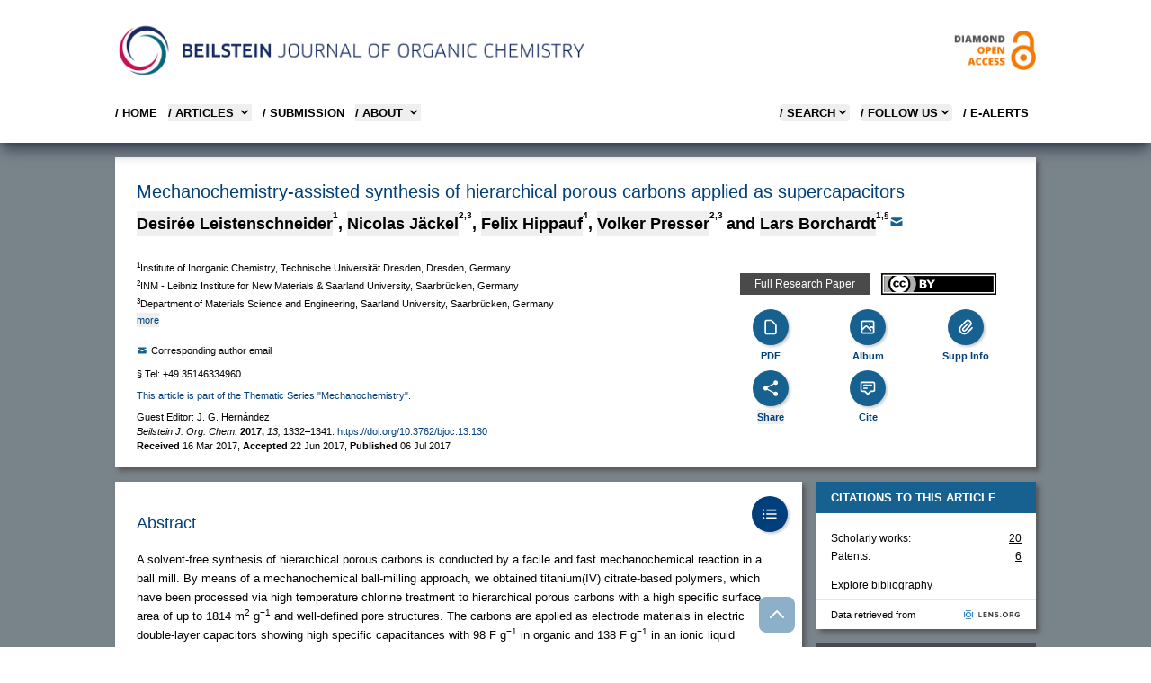

--- FILE ---
content_type: text/html;charset=UTF-8
request_url: https://www.beilstein-journals.org/bjoc/articles/13/130
body_size: 40804
content:
<!doctype html>
<html class="no-js"
      lang="en">
<head>
  
  
    <title>BJOC - Mechanochemistry-assisted synthesis of hierarchical porous carbons applied as supercapacitors</title>

  <meta http-equiv="X-UA-Compatible" content="IE=edge,chrome=1" />
  <meta charset="UTF-8" />
  <meta name="viewport" content="width=device-width, initial-scale=1" />
  <meta name="description" content="Mechanochemistry-assisted synthesis of hierarchical porous carbons applied as supercapacitors" />

  <meta name="msapplication-square70x70logo" content="/bjoc/theme/css/images/smalltile.png" />
  <meta name="msapplication-square150x150logo" content="/bjoc/theme/css/images/mediumtile.png" />
  <meta name="msapplication-wide310x150logo" content="/bjoc/theme/css/images/widetile.png" />
  <meta name="msapplication-square310x310logo" content="/bjoc/theme/css/images/largetile.png" />

  
  <link rel="apple-touch-icon" sizes="57x57" href="/bjoc/theme/css/images/apple-touch-icon-57.png" />
  <link rel="apple-touch-icon" sizes="72x72" href="/bjoc/theme/css/images/apple-touch-icon-72.png" />
  <link rel="apple-touch-icon" sizes="76x76" href="/bjoc/theme/css/images/apple-touch-icon-76.png" />
  <link rel="apple-touch-icon" sizes="114x114" href="/bjoc/theme/css/images/apple-touch-icon-114.png" />
  <link rel="apple-touch-icon" sizes="120x120" href="/bjoc/theme/css/images/apple-touch-icon-120.png" />
  <link rel="apple-touch-icon" sizes="144x144" href="/bjoc/theme/css/images/apple-touch-icon-144.png" />
  <link rel="apple-touch-icon" sizes="152x152" href="/bjoc/theme/css/images/apple-touch-icon-152.png" />
  <link rel="apple-touch-icon" sizes="180x180" href="/bjoc/theme/css/images/apple-touch-icon-180.png" />

  <link rel="icon" href="/bjoc/theme/css/images/favicon.ico" type="image/x-icon" />
  <link rel="shortcut icon" href="/bjoc/theme/css/images/favicon.ico" type="image/x-icon" />
  <link rel="shortcut icon" sizes="196x196" href="/bjoc/theme/css/images/android-icon.png" />

  
  <link rel="stylesheet" href="/bjoc/theme/css/lightgallery/lightgallery-bundle.css" type="text/css" />
  <link rel="stylesheet" href="/bjoc/theme/css/shariff.complete.css" />

  <script  src="/bjoc/dist/css.js"></script>
  <script src="/bjoc/js/bs-sessionStorage.js"></script>

  <script>
    var clearStorage = false

    if (clearStorage) {
      console.log("clearstorage");
      clearPublicIdList();
    }
  </script>
  
  <link title="schema(DC)" rel="schema.DC" href="http://purl.org/dc/elements/1.1/" />
  
    <meta name="robots" content="index,follow" />
  
    <meta name="language" content="en" />
  
    <meta name="publisher" content="Beilstein-Institut" />
  
    <meta name="copyright" content="© 2017 Leistenschneider et al.; licensee Beilstein-Institut. This is an Open Access article under the terms of the Creative Commons Attribution License (http://creativecommons.org/licenses/by/4.0), which permits unrestricted use, distribution, and reproduction in any medium, provided the original work is properly cited. The license is subject to the Beilstein Journal of Organic Chemistry terms and conditions: (http://www.beilstein-journals.org/bjoc)" />
  
    <meta name="keywords" content="electrochemical energy storage; mesoporous; microporous; solvent-free; supercapacitor; templated carbon" />
  
    <meta name="author" content="Desirée Leistenschneider" />
  
    <meta name="author" content="Nicolas Jäckel" />
  
    <meta name="author" content="Felix Hippauf" />
  
    <meta name="author" content="Volker Presser" />
  
    <meta name="author" content="Lars Borchardt" />
  
    <meta name="citation_title" content="Mechanochemistry-assisted synthesis of hierarchical porous carbons applied as supercapacitors" />
  
    <meta name="citation_publication_date" content="2017-07-06" />
  
    <meta name="citation_publisher" content="Beilstein-Institut" />
  
    <meta name="citation_journal_title" content="Beilstein Journal of Organic Chemistry" />
  
    <meta name="citation_journal_abbrev" content="Beilstein J. Org. Chem." />
  
    <meta name="citation_volume" content="13" />
  
    <meta name="citation_issue" content="1" />
  
    <meta name="citation_firstpage" content="1332" />
  
    <meta name="citation_lastpage" content="1341" />
  
    <meta name="citation_issn" content="1860-5397" />
  
    <meta name="citation_id" content="1860-5397-13-130" />
  
    <meta name="citation_doi" content="10.3762/bjoc.13.130" />
  
    <meta name="citation_language" content="en" />
  
    <meta name="citation_keywords" content="electrochemical energy storage; mesoporous; microporous; solvent-free; supercapacitor; templated carbon" />
  
    <meta name="citation_pdf_url" content="https://www.beilstein-journals.org/bjoc/content/pdf/1860-5397-13-130.pdf" />
  
    <meta name="citation_fulltext_html_url" content="https://www.beilstein-journals.org/bjoc/articles/13/130" />
  
    <meta name="citation_public_url" content="https://www.beilstein-journals.org/bjoc/articles/13/130" />
  
    <meta name="citation_author" content="Desirée Leistenschneider" />
  
    <meta name="citation_author" content="Nicolas Jäckel" />
  
    <meta name="citation_author" content="Felix Hippauf" />
  
    <meta name="citation_author" content="Volker Presser" />
  
    <meta name="citation_author" content="Lars Borchardt" />
  
    <meta name="DC.type" content="Full Research Paper" />
  
    <meta name="DC.title" content="Mechanochemistry-assisted synthesis of hierarchical porous carbons applied as supercapacitors" />
  
    <meta name="DC.source" content="Beilstein Journal of Organic Chemistry 13:130" />
  
    <meta name="DC.date" content="2017-07-06" />
  
    <meta name="DC.identifier" content="doi:10.3762/bjoc.13.130" />
  
    <meta name="DC.publisher" content="Beilstein-Institut" />
  
    <meta name="DC.rights" content="© 2017 Leistenschneider et al.; licensee Beilstein-Institut." />
  
    <meta name="DC.format" content="text/html" />
  
    <meta name="DC.language" content="en" />
  
    <meta name="DC.description" content="A solvent-free synthesis of hierarchical porous carbons is conducted by a facile and fast mechanochemical reaction in a ball mill. By means of a mechanochemical ball-milling approach, we obtained titanium(IV) citrate-based polymers, which have been processed via high temperature chlorine treatment to hierarchical porous carbons with a high specific surface area of up to 1814 m2 g−1 and well-defined pore structures. The carbons are applied as electrode materials in electric double-layer capacitors showing high specific capacitances with 98 F g−1 in organic and 138 F g−1 in an ionic liquid electrolyte as well as good rate capabilities, maintaining 87% of the initial capacitance with 1 M TEA-BF4 in acetonitrile (ACN) and 81% at 10 A g−1 in EMIM-BF4.
" />
  
    <meta name="DC.creator" content="Desirée Leistenschneider" />
  
    <meta name="DC.creator" content="Nicolas Jäckel" />
  
    <meta name="DC.creator" content="Felix Hippauf" />
  
    <meta name="DC.creator" content="Volker Presser" />
  
    <meta name="DC.creator" content="Lars Borchardt" />
  
    <meta name="DC.subject" content="electrochemical energy storage" />
  
    <meta name="DC.subject" content="mesoporous" />
  
    <meta name="DC.subject" content="microporous" />
  
    <meta name="DC.subject" content="solvent-free" />
  
    <meta name="DC.subject" content="supercapacitor" />
  
    <meta name="DC.subject" content="templated carbon" />
  
    <meta name="twitter:card" content="summary_large_image" />
  
    <meta name="twitter:title" content="Mechanochemistry-assisted synthesis of hierarchical porous carbons applied as supercapacitors" />
  
    <meta name="twitter:description" content="Beilstein-Institut" />
  
    <meta name="twitter:image" content="https://www.beilstein-journals.org/bjoc/content/figures/1860-5397-13-130-share.png" />
  
  <meta property="og:url" content="https://www.beilstein-journals.org/bjoc/articles/13/130" />
  <meta property="og:type" content="article" />
  <meta property="og:title" content="Mechanochemistry-assisted synthesis of hierarchical porous carbons applied as supercapacitors" />
  <meta property="og:description" content="Beilstein Journal of Organic Chemistry" />
  <meta property="og:image" content="https://www.beilstein-journals.org/bjoc/content/figures/1860-5397-13-130-share.png" />
  <link rel="canonical" href="https://www.beilstein-journals.org/bjoc/articles/13/130" />
  <link rel="alternate" type="application/rss+xml" title="Latest articles (rss)" href="/bjoc/content/rss.xml" />
  <link rel="alternate" type="application/atom+xml" title="Latest articles (atom)" href="/bjoc/content/atom.xml" />
</head>

<body class="theme-bjoc ">
<div class="bg-skin-fill">

  
  <header>
    <div class="relative bg-white text-black shadow-lg shadow-gray-700 md:px-4">
      
      <div class="container relative mx-auto max-w-5xl md:pt-6">

        
        <div class="mb-4 hidden md:flex md:flex-row md:justify-between">
          <div class="pr-8">
            <a href="/bjoc/home">
              <img src="/bjoc/images/logo-bjoc.png" alt="Journal Logo"
                   class="max-h-16" loading="lazy"/>
            </a>
          </div>
          <div class="self-center text-right">
            <a href="/bjoc/openAccess">
              <img alt="Diamond Open Access" src="/bjoc/images/openAccess-logo.png" class="max-h-16"
                   loading="lazy" />
            </a>
          </div>
        </div>

        

        <div class="flex flex-row items-center justify-between md:hidden">
          
          <div class="py-4 pl-4 md:py-0 md:pl-0">
            <a href="/bjoc/home">
              <img src="/bjoc/images/logo-bjoc-s.png" alt="Logo Beilstein Institut"
                   class="max-h-12 md:hidden" loading="lazy" />
            </a>
          </div>

          
          <div class="text-right">
            <button data-collapse-toggle="mobile-menu" type="button" class="ml-1 p-2 text-sm text-black md:hidden"
                    aria-controls="mobile-menu" aria-expanded="false">
              <span class="sr-only">Open main menu</span>

              <svg class="h-6 w-6" fill="currentColor" viewBox="0 0 20 20" xmlns="http://www.w3.org/2000/svg">
                <path fill-rule="evenodd" d="M3 5a1 1 0 011-1h12a1 1 0 110
                          2H4a1 1 0 01-1-1zM3 10a1 1 0 011-1h12a1 1 0 110 2H4a1 1 0
                          01-1-1zM3 15a1 1 0 011-1h12a1 1 0 110 2H4a1 1 0 01-1-1z" clip-rule="evenodd"></path>
              </svg>
              <svg class="hidden h-6 w-6" fill="currentColor" viewBox="0 0 20
                        20" xmlns="http://www.w3.org/2000/svg">
                <path fill-rule="evenodd" d="M4.293 4.293a1 1 0 011.414 0L10
                          8.586l4.293-4.293a1 1 0
                          111.414 1.414L11.414 10l4.293 4.293a1 1 0 01-1.414 1.414L10
                          11.414l-4.293 4.293a1 1 0 01-1.414-1.414L8.586 10 4.293
                          5.707a1 1 0 010-1.414z" clip-rule="evenodd"></path>
              </svg>
            </button>
          </div>
        </div>

        <nav id="mobile-menu"
             class="col-span-2 hidden pt-1 pb-6  pl-6 md:pl-0 md:block md:w-full md:justify-self-start">
          <div class="flex w-full flex-col justify-items-end md:flex-row md:justify-between">
            <div class="text-bs font-semibold">
              <ul class="flex flex-col md:flex-row md:space-x-3">
                <li class="mt-2">
                  <a href="/bjoc/home"
                     class="whitespace-nowrap uppercase hover:text-bsRed text-black">
                    / Home
                  </a>
                </li>

                <li class="mt-2">
                  <button id="articlesNavBarLink" data-dropdown-toggle="articlesNavBar"
                          class="flex w-full items-center justify-between pr-4 text-bs font-semibold uppercase hover:text-bsRed md:w-auto md:p-0 text-black">
                    / Articles
                    <svg class="ml-1 h-4 w-4" aria-hidden="true" fill="currentColor" viewBox="0 0 20 20"
                         xmlns="http://www.w3.org/2000/svg">
                      <path fill-rule="evenodd" d="M5.293 7.293a1 1 0 011.414
                                0L10 10.586l3.293-3.293a1 1 0 111.414 1.414l-4 4a1 1 0
                                01-1.414 0l-4-4a1 1 0 010-1.414z" clip-rule="evenodd"></path>
                    </svg>
                  </button>

                </li>
                <li class="mt-2">
                  <a href="/bjoc/submissionOverview"
                     class="whitespace-nowrap uppercase hover:text-bsRed text-black">
                    / SUBMISSION
                  </a>
                </li>

                <li class="mt-2">
                  <button id="aboutNavBarLink" data-dropdown-toggle="aboutNavBar"
                          class="flex w-full items-center justify-between pr-4 text-bs font-semibold uppercase hover:text-bsRed md:w-auto md:border-0 md:p-0 text-black">
                    / About
                    <svg class="ml-1 h-4 w-4" aria-hidden="true" fill="currentColor" viewBox="0 0 20 20"
                         xmlns="http://www.w3.org/2000/svg">
                      <path fill-rule="evenodd" d="M5.293 7.293a1 1 0 011.414
                                0L10 10.586l3.293-3.293a1 1 0 111.414 1.414l-4 4a1 1 0
                                01-1.414 0l-4-4a1 1 0 010-1.414z" clip-rule="evenodd"></path>
                    </svg>
                  </button>

                </li>
              </ul>
            </div>
            
            <div id="aboutNavBar" class="z-10 hidden w-56  bg-white shadow-lg shadow-gray-600">
              <ul class="whitespace-nowrap py-1 text-bs font-semibold text-black">
                <li>
                  <a href="/bjoc/theJournal" class="block py-2 px-4 uppercase hover:text-bsRed">/ The BJOC</a>
                </li>
                <li>
                  <a href="/bjoc/openAccess" class="block py-2 px-4 uppercase hover:text-bsRed">
                    / Diamond Open Access
                  </a>
                </li>
                <li>
                  <a href="/bjoc/statistics" class="block py-2 px-4 uppercase hover:text-bsRed">
                    / Journal Statistics
                  </a>
                </li>
                <li>
                  <a href="/bjoc/boardMembers" class="block py-2 px-4 uppercase hover:text-bsRed">
                    / Editorial Board
                  </a>
                </li>
                <li>
                  <a href="/bjoc/community" class="block py-2 px-4 uppercase hover:text-bsRed">
                    / Community
                  </a>
                </li>
                <li>
                  <a href="/bjoc/callForPapers" class="block py-2 px-4 uppercase hover:text-bsRed">
                    / Call for papers
                  </a>
                </li>
              </ul>
            </div>
            
            <div id="articlesNavBar" class="z-10 hidden w-56  bg-white shadow-lg shadow-gray-600">
              <ul class="whitespace-nowrap py-1 text-bs font-semibold text-black">
                <li>
                  <a href="/bjoc/latest" class="block py-2 px-4 uppercase hover:text-bsRed">
                    / Latest Articles
                  </a>
                </li>
                <li>
                  <a href="/bjoc/topten" class="block py-2 px-4 uppercase hover:text-bsRed">
                    / Most accessed
                  </a>
                </li>
                <li>
                  <a href="/bjoc/series" class="block py-2 px-4 uppercase hover:text-bsRed">
                    / Thematic issues
                  </a>
                </li>
                <li>
                  <a href="/bjoc/collections" class="block py-2 px-4 uppercase hover:text-bsRed">
                    / Featured collections
                  </a>
                </li>
                <li>
                  <a href="/bjoc/volumes" class="block py-2 px-4 uppercase hover:text-bsRed">
                    / Volumes
                  </a>
                </li>
                <li>
                  <a href="/bjoc/authors" class="block py-2 px-4 uppercase hover:text-bsRed">
                    / Authors
                  </a>
                </li>
              </ul>
            </div>

            <div class="text-bs font-semibold">
              <ul class="flex flex-col text-black md:flex-row md:space-x-3">


                
                <li class="mt-2">
                  <button id="searchMegaMenu-button"
                          data-collapse-toggle="searchMegaMenu"
                          class="flex justify-between items-center w-full text-bs font-semibold uppercase rounded md:w-auto pr-4 md:pr-0 hover:text-bsRed">
                    / Search
                    <svg class="w-4 h-4" fill="currentColor" viewBox="0 0 20 20" xmlns="http://www.w3.org/2000/svg">
                      <path fill-rule="evenodd"
                            d="M5.293 7.293a1 1 0 011.414 0L10 10.586l3.293-3.293a1 1 0 111.414 1.414l-4 4a1 1 0 01-1.414 0l-4-4a1 1 0 010-1.414z"
                            clip-rule="evenodd"></path>
                    </svg>
                  </button>
                </li>


                
                <li class="mt-2 hidden md:block">
                  <button id="followUsToggle" data-dropdown-toggle="followUsDropdown"
                          class="flex justify-between items-center w-full text-bs font-semibold uppercase rounded md:w-auto  pr-4 md:pr-0 hover:text-bsRed">
                    / FOLLOW US
                    <svg class="w-4 h-4" fill="currentColor" viewBox="0 0 20 20" xmlns="http://www.w3.org/2000/svg">
                      <path fill-rule="evenodd"
                            d="M5.293 7.293a1 1 0 011.414 0L10 10.586l3.293-3.293a1 1 0 111.414 1.414l-4 4a1 1 0 01-1.414 0l-4-4a1 1 0 010-1.414z"
                            clip-rule="evenodd"></path>
                    </svg>
                  </button>
                </li>



                <li class="mt-2 pr-2 hidden md:block">
                  <a href="/bjoc/login" class="flex flex-row uppercase text-black hover:text-bsRed">
                    / E-Alerts
                  </a>
                </li>

                

                
              </ul>
            </div>
          </div>

          <div id="followUsDropdown" class="z-10 hidden bg-white shadow-lg shadow-gray-600">

            <ul class="whitespace-nowrap py-1 text-bs font-semibold text-black">
              <li>
                <a class="block py-2 px-4 uppercase hover:text-bsRed" target="_blank"
                   href="https://bsky.app/profile/beilstein-institut.bsky.social">
                  / BlueSky
                </a>
              </li>
              <li>
                <a class="block py-2 px-4 uppercase hover:text-bsRed" target="_blank"
                   href="https://www.linkedin.com/company/beilstein-institut">
                  / LINKEDIN
                </a>
              </li>

              <li>
                <a class="block py-2 px-4 uppercase hover:text-bsRed" target="_blank"
                   href="https://hessen.social/@BeilsteinInstitut">
                  / Mastodon
                </a>
              </li>
              <li>
                <a href="/bjoc/content/rss.xml"
                   class="block py-2 px-4 uppercase hover:text-bsRed">
                  / RSS FEED
                </a>
              </li>
            </ul>
          </div>

          
          <div id="searchMegaMenu" class="hidden mt-4 md:bg-white ">
            <div class="max-w-full pr-4 md:pr-0">
              <form id="searchForm"
                    action="/bjoc/quicksearch"
                    accept-charset="utf-8"
                    role="search"
                    autocomplete="off"
                    class="bg-gray-100 p-4 md:p-8">
                <div class="flex flex-col justify-center md:mx-20">
                  <div id="empty-search" class="bg-red-200 hidden">Empty search</div>


                  
                  <div class="flex flex-col md:flex-row text-white ">

                    <select id="searchKey" name="sk" class="h-9 pb-2 uppercase cursor-pointer appearance-none bg-bsButtonColor opacity-80  text-white text-xs font-bold  border-none focus:ring-0">

                      <option value="fullText" class="uppercase">FULL TEXT</option>
                      <option value="title" class="uppercase">TITLE</option>
                      <option value="synopsis" class="uppercase">ABSTRACT</option>
                      <option value="keyword" class="uppercase">KEYWORDS</option>
                      <option value="author" class="uppercase">AUTHOR</option>
                    </select>

                    <input id="searchValue" type="text" maxlength="300" name="sv" class="flex-1 border border-gray-200 text-xs  text-black focus:ring-0 focus:border-gray-200"
                           placeholder="Search the BJOC" value="">


                    <button id="searchButton" title="Search" type="submit"
                            class="md:w-20 mt-2 md:mt-0 border-r border-gray-200 bg-bsButtonColor uppercase opacity-80 leading-9 text-xs font-bold">
                      Search
                    </button>

                    <button title="Search Tips" type="button"
                            class="bg-bsButtonColor uppercase opacity-80 flex-none w-20 leading-9 text-xs font-bold hidden md:block"
                            data-modal-toggle="searchModal">
                      Tips
                    </button>

                  </div>

                  
                  <div class="flex flex-col md:flex-row md:justify-between mt-4">
                    <div class="flex flex-col md:w-1/3">
                      <span class="text-bs font-bold">Article Type</span>
                      <select id="articleType" name="at" class="h-9 pb-2 mt-2 cursor-pointer appearance-none opacity-80 text-xs border-gray-200 focus:ring-0">
                        <option value="">All...</option>
                        <option value="Full Research Paper">Full Research Paper</option>
                        <option value="Review">Review</option>
                        <option value="Letter">Letter</option>
                        <option value="Perspective">Perspective</option>
                        <option value="Commentary">Commentary</option>
                        <option value="Book Report">Book Report</option>
                        <option value="Editorial">Editorial</option>
                      </select>
                    </div>

                    
                    <div class="flex flex-col mt-4 md:mt-0">
                      <span class="text-bs font-bold">Publication Date Range</span>
                      <div date-rangepicker
                           datepicker-autohide
                           datepicker-format="dd M yyyy"
                           class="flex flex-col md:flex-row gap-4 pb-2 mt-2">
                        <div class="relative">
                          <div class="absolute inset-y-0 left-0 flex items-center pl-3 pointer-events-none">
                            <svg aria-hidden="true" class="w-5 h-5 text-gray-500 " fill="currentColor"
                                 viewBox="0 0 20 20" xmlns="http://www.w3.org/2000/svg">
                              <path fill-rule="evenodd"
                                    d="M6 2a1 1 0 00-1 1v1H4a2 2 0 00-2 2v10a2 2 0 002 2h12a2 2 0 002-2V6a2 2 0 00-2-2h-1V3a1 1 0 10-2 0v1H7V3a1 1 0 00-1-1zm0 5a1 1 0 000 2h8a1 1 0 100-2H6z"
                                    clip-rule="evenodd"></path>
                            </svg>
                          </div>
                          <input id="pf" type="text" name="pf" class="h-9 border border-gray-200 text-gray-900 text-xs focus:ring-blue-500 focus:border-blue-500 block w-full pl-10 p-2.5"
                                 placeholder="Select start date" value="">
                        </div>

                        <div class="relative">
                          <div class="absolute inset-y-0 left-0 flex items-center pl-3 pointer-events-none">
                            <svg aria-hidden="true" class="w-5 h-5 text-gray-500 " fill="currentColor"
                                 viewBox="0 0 20 20" xmlns="http://www.w3.org/2000/svg">
                              <path fill-rule="evenodd"
                                    d="M6 2a1 1 0 00-1 1v1H4a2 2 0 00-2 2v10a2 2 0 002 2h12a2 2 0 002-2V6a2 2 0 00-2-2h-1V3a1 1 0 10-2 0v1H7V3a1 1 0 00-1-1zm0 5a1 1 0 000 2h8a1 1 0 100-2H6z"
                                    clip-rule="evenodd"></path>
                            </svg>
                          </div>
                          <input id="pt" type="text" name="pt" class="h-9 border border-gray-200 text-gray-900 text-xs focus:ring-blue-500 focus:border-blue-500 block w-full pl-10 p-2.5"
                                 placeholder="Select end date" value="">
                        </div>
                      </div>
                    </div>
                  </div>
                </div>

                
                <div id="searchModal" tabindex="-1" aria-hidden="true"
                     class="fixed left-0 top-0 z-[1055] hidden h-full w-full overflow-y-auto overflow-x-hidden outline-none">
                  <div class="relative p-4 w-full max-w-3xl h-full">

                    <div class="relative bg-white rounded-lg shadow">

                      <div class="flex justify-between items-start p-4 rounded-t border-b ">
                        <h3 class="text-xl font-semibold text-bsLinkColor">
                          Search Tips
                        </h3>
                        <button type="button"
                                class="text-gray-400 bg-transparent hover:bg-gray-200 hover:text-gray-900 rounded-lg text-sm p-1.5 ml-auto inline-flex items-center"
                                data-modal-toggle="searchModal">
                          <svg class="w-5 h-5" fill="currentColor" viewBox="0 0 20 20"
                               xmlns="http://www.w3.org/2000/svg">
                            <path fill-rule="evenodd"
                                  d="M4.293 4.293a1 1 0 011.414 0L10 8.586l4.293-4.293a1 1 0 111.414 1.414L11.414 10l4.293 4.293a1 1 0 01-1.414 1.414L10 11.414l-4.293 4.293a1 1 0 01-1.414-1.414L8.586 10 4.293 5.707a1 1 0 010-1.414z"
                                  clip-rule="evenodd"></path>
                          </svg>
                        </button>
                      </div>


                      <div class="p-4 text-sm">
                        <p>
                          This search combines search strings from the content search (i.e. "Full Text", "Author", "Title", "Abstract", or "Keywords") with "Article Type" and "Publication Date Range" using the AND operator.
                        </p>

                        <h3 class="py-2 mt-6 font-bold">Search Examples</h3>

                        <table class="w-full text-sm text-left mb-4">
                          <tbody>
                          <tr class="bg-white border-b hover:bg-gray-100">
                            <td class="py-2 align-top">aromatic</td>
                            <td class="p-2 align-top">the word “aromatic”</td>
                          </tr>
                          <tr class="bg-white border-b hover:bg-gray-100">
                            <td class="py-2 pr-10 align-top whitespace-nowrap">aromatic aldehyde</td>
                            <td class="p-2 align-top">the word “aromatic” OR “aldehyde”</td>
                          </tr>

                          <tr class="bg-white border-b  hover:bg-gray-100">
                            <td class="py-2 align-top whitespace-nowrap">+aromatic +aldehyde</td>
                            <td class="p-2 align-top">both words “aromatic” AND “aldehyde”</td>
                          </tr>

                          <tr class="bg-white border-b hover:bg-gray-100">
                            <td class="py-2 align-top">+aromatic -aldehyde</td>
                            <td class="p-2 align-top">the word “aromatic” but NOT “aldehyde”</td>
                          </tr>

                          <tr class="bg-white border-b hover:bg-gray-100">
                            <td class="py-2 align-top">“aromatic aldehyde”</td>
                            <td class="p-2 align-top">the exact phrase “aromatic aldehyde”</td>
                          </tr>
                          <tr class="bg-white border-b hover:bg-gray-100">
                            <td class="py-2 align-top">benz*</td>
                            <td class="p-2 align-top">words which begin with “benz”, such as “benzene” or “benzyl”</td>
                          </tr>

                          <tr class="bg-white border-b hover:bg-gray-100">
                            <td class="py-2 align-top">benz*yl</td>
                            <td class="p-2 align-top">words that begin with “benz” and end with “yl”, such as “benzyl”
                              or
                              “benzoyl”
                            </td>
                          </tr>

                          <tr class="bg-white border-b hover:bg-gray-100">
                            <td class="py-2 align-top">benzyl~</td>
                            <td class="p-2 align-top">words that are close to the word “benzyl”, such as “benzoyl”
                              (i.e., fuzzy
                              search)
                            </td>
                          </tr>

                          </tbody>
                        </table>

                      </div>
                    </div>
                  </div>
                </div>

              </form>
            </div>

          </div>
        </nav>
      </div>
    </div>
  </header>


  <script type="text/javascript">
    if (!navigator.cookieEnabled) {
      document.write("<div class=\"mx-auto mt-4 max-w-5xl\">" +
        "<div class=\" p-4 mb-4 text-bs text-white bg-bsRed\">" +
        "Please enable Javascript and Cookies to allow this site to work correctly!" +
        "</div>" +
        "</div>");
    }
  </script>

  <noscript>
    <br />
    <br />
    <div class="container">
      <div class="alert alert-warning">Please enable Javascript and Cookies to allow this site to work correctly!</div>
    </div>
  </noscript>

  <div class="container mx-auto mt-4 max-w-5xl">
    <div>


  <div class="container mx-auto mt-4 max-w-5xl">

    
    <div id="pager" class="flex flex-row justify-between items-center mb-2">
      <button id="previousBtn" onclick="gotoArticle('previous');" aria-label="Previous article"
              class="w-10 h-10 text-white flex justify-center items-center  hover:text-bsLinkColor">
        <svg xmlns="http://www.w3.org/2000/svg" fill="none" viewBox="0 0 24 24" stroke-width="4" stroke="currentColor"
             class="w-6 h-6">
          <path stroke-linecap="round" stroke-linejoin="round" d="M15.75 19.5L8.25 12l7.5-7.5" />
        </svg>
      </button>


      <button id="nextBtn" onclick="gotoArticle('next');" aria-label="Next article"
              class="w-10 h-10 text-white   flex justify-center items-center hover:text-bsLinkColor">
        <svg xmlns="http://www.w3.org/2000/svg" fill="none" viewBox="0 0 24 24" stroke-width="4" stroke="currentColor"
             class="w-6 h-6">
          <path stroke-linecap="round" stroke-linejoin="round" d="M8.25 4.5l7.5 7.5-7.5 7.5" />
        </svg>
      </button>
    </div>

    

	<div>
	
	<script type="application/ld+json">
	    {
	        "@context": "https://schema.org",
	        "@type": "WebPage",
	        "mainEntity": {
	            "@type": "ScholarlyArticle",
	            "mainEntityOfPage": "https://www.beilstein-journals.org/bjoc/articles/13/130",
	            "isAccessibleForFree": true,
	            "headline": "Mechanochemistry-assisted synthesis of hierarchical porous carbons applied as supercapacitors",
	            "description": "A solvent-free synthesis of hierarchical porous carbons is conducted by a facile and fast mechanochemical reaction in a ball mill. By means of a mechanochemical ball-milling approach, we obtained titanium(IV) citrate-based polymers, which have been processed via high temperature chlorine treatment to hierarchical porous carbons with a high specific surface area of up to 1814 m2 g−1 and well-defined pore structures. The carbons are applied as electrode materials in electric double-layer capacitors showing high specific capacitances with 98 F g−1 in organic and 138 F g−1 in an ionic liquid electrolyte as well as good rate capabilities, maintaining 87% of the initial capacitance with 1 M TEA-BF4 in acetonitrile (ACN) and 81% at 10 A g−1 in EMIM-BF4.",
	            "datePublished": "06 Jul 2017",
	            "pageStart": "1332",
	            "pageEnd": "1341",
	            "license": "https://creativecommons.org/licenses/by/4.0",
	            "sameAs": "https://doi.org/10.3762/bjoc.13.130",
	            "keywords": ["electrochemical energy storage","mesoporous","microporous","solvent-free","supercapacitor","templated carbon"],
	            "isPartOf": {
	                "name": "Beilstein Journal of Organic Chemistry",
	                "issn": "1860-5397",
	                "@type": [
	                    "PublicationVolume",
	                    "Periodical"
	                ],
	                "volumeNumber": "13"
	            },
	            "publisher": {
	                "name": "Beilstein-Institut zur Förderung der Chemischen Wissenschaften.",
	                "logo": {
	                    "url": "/bjoc/theme/css/images/apple-touch-icon-180.png",
	                    "@type": "ImageObject"
	                },
	                "@type": "Organization"
	            },
	            "author": [{"affiliation":[{"@type":"Organization","name":"Institute of Inorganic Chemistry, Technische Universit&#228;t Dresden, Dresden, Germany"}],"@type":"Person","name":"Desirée Leistenschneider"},{"affiliation":[{"@type":"Organization","name":"Department of Materials Science and Engineering, Saarland University, Saarbr&#252;cken, Germany"}],"@type":"Person","name":"Nicolas Jäckel"},{"affiliation":[{"@type":"Organization","name":"Fraunhofer Institute for Material and Beam Technology IWS, Dresden, Germany"}],"@type":"Person","name":"Felix Hippauf"},{"affiliation":[{"@type":"Organization","name":"Department of Materials Science and Engineering, Saarland University, Saarbr&#252;cken, Germany"}],"@type":"Person","name":"Volker Presser"},{"affiliation":[{"@type":"Organization","name":"Institute of Inorganic Chemistry, Technische Universit&#228;t Dresden, Dresden, Germany"}],"@type":"Person","name":"Lars Borchardt"}] 
	        }
	    }
	</script>
	
	</div>

	
  <div class="shadow-beilstein">
    
    <div class="bg-white border-b border-gray-200">
      <h1 class="px-4 pt-6 md:px-6">Mechanochemistry-assisted synthesis of hierarchical porous carbons applied as supercapacitors</h1>


      
      <ol class="align-baseline  px-4 py-2 text-lg font-semibold  md:px-6">

        <li class="whitespace-nowrap inline-flex items-baseline">
          <button class="popoverButton"
                  role="button"
                  data-template="author1">Desirée Leistenschneider</button>
          <span>
          <sup class=""><sup>1</sup></sup>
        </span>

          


          
          <span>, </span>
        </li>

        <li class="whitespace-nowrap inline-flex items-baseline">
          <button class="popoverButton"
                  role="button"
                  data-template="author2">Nicolas Jäckel</button>
          <span>
          <sup class=""><sup>2,3</sup></sup>
        </span>

          


          
          <span>, </span>
        </li>

        <li class="whitespace-nowrap inline-flex items-baseline">
          <button class="popoverButton"
                  role="button"
                  data-template="author3">Felix Hippauf</button>
          <span>
          <sup class=""><sup>4</sup></sup>
        </span>

          


          
          <span>, </span>
        </li>

        <li class="whitespace-nowrap inline-flex items-baseline">
          <button class="popoverButton"
                  role="button"
                  data-template="author4">Volker Presser</button>
          <span>
          <sup class=""><sup>2,3</sup></sup>
        </span>

          


          
          <span class="ml-1"> and </span>
        </li>

        <li class="whitespace-nowrap inline-flex items-baseline">
          <button class="popoverButton"
                  role="button"
                  data-template="author5">Lars Borchardt</button>
          <span>
          <sup class=""><sup>1,&#167;</sup></sup>
        </span>

          
            

            <a href="mailto:lars.borchardt@tu-dresden.de" class="text-skin-emailIcon"
               aria-label="Write Email">
              <svg xmlns="http://www.w3.org/2000/svg" class="h-4 w-4" viewBox="0 0 20 20" fill="currentColor">
                <path d="M2.003 5.884L10 9.882l7.997-3.998A2 2 0 0016 4H4a2 2 0 00-1.997 1.884z"/>
                <path d="M18 8.118l-8 4-8-4V14a2 2 0 002 2h12a2 2 0 002-2V8.118z"/>
              </svg>
            </a>
          


          
          <span></span>
        </li>

      </ol>
    </div>

    
    
      <div id="author1" role="tooltip"
           class="w-80 inline-block absolute invisible z-10  text-sm font-medium text-gray-900 bg-white rounded-lg border border-gray-200 shadow-sm opacity-0 transition-opacity duration-300 tooltip dark:bg-gray-700">

        <div class="border-b border-gray-200 text-sm font-semibold">
          <div class="flex flex-row p-2 justify-between ">
            <div class="flex flex-row space-x-2 text-bsLinkColor">
              <svg xmlns="http://www.w3.org/2000/svg" class="h-5 w-5" viewBox="0 0 20 20" fill="currentColor">
                <path fill-rule="evenodd" d="M10 9a3 3 0 100-6 3 3 0 000 6zm-7 9a7 7 0 1114 0H3z" clip-rule="evenodd"/>
              </svg>
              <span class="block text-base">Desir&#233;e Leistenschneider</span>
            </div>
          </div>
        </div>

        
          <div class="p-2 text-xxs font-normal">Institute of Inorganic Chemistry, Technische Universit&#228;t Dresden, Dresden, Germany</div>
        


        

        <div class="mt-2 p-2 text-xs">
          <a href="https://www.beilstein-journals.org/bjoc/authors?a=Leistenschneider, Desirée"
             rel="nofollow"
             class="text-bsLinkColor cursor-pointer">
            All articles from this author
          </a>
        </div>
        <div class="tooltip-arrow" data-popper-arrow></div>
      </div>
    
      <div id="author2" role="tooltip"
           class="w-80 inline-block absolute invisible z-10  text-sm font-medium text-gray-900 bg-white rounded-lg border border-gray-200 shadow-sm opacity-0 transition-opacity duration-300 tooltip dark:bg-gray-700">

        <div class="border-b border-gray-200 text-sm font-semibold">
          <div class="flex flex-row p-2 justify-between ">
            <div class="flex flex-row space-x-2 text-bsLinkColor">
              <svg xmlns="http://www.w3.org/2000/svg" class="h-5 w-5" viewBox="0 0 20 20" fill="currentColor">
                <path fill-rule="evenodd" d="M10 9a3 3 0 100-6 3 3 0 000 6zm-7 9a7 7 0 1114 0H3z" clip-rule="evenodd"/>
              </svg>
              <span class="block text-base">Nicolas J&#228;ckel</span>
            </div>
          </div>
        </div>

        
          <div class="p-2 text-xxs font-normal">INM - Leibniz Institute for New Materials &amp; Saarland University, Saarbr&#252;cken, Germany</div>
        
          <div class="p-2 text-xxs font-normal">Department of Materials Science and Engineering, Saarland University, Saarbr&#252;cken, Germany</div>
        


        

        <div class="mt-2 p-2 text-xs">
          <a href="https://www.beilstein-journals.org/bjoc/authors?a=Jäckel, Nicolas"
             rel="nofollow"
             class="text-bsLinkColor cursor-pointer">
            All articles from this author
          </a>
        </div>
        <div class="tooltip-arrow" data-popper-arrow></div>
      </div>
    
      <div id="author3" role="tooltip"
           class="w-80 inline-block absolute invisible z-10  text-sm font-medium text-gray-900 bg-white rounded-lg border border-gray-200 shadow-sm opacity-0 transition-opacity duration-300 tooltip dark:bg-gray-700">

        <div class="border-b border-gray-200 text-sm font-semibold">
          <div class="flex flex-row p-2 justify-between ">
            <div class="flex flex-row space-x-2 text-bsLinkColor">
              <svg xmlns="http://www.w3.org/2000/svg" class="h-5 w-5" viewBox="0 0 20 20" fill="currentColor">
                <path fill-rule="evenodd" d="M10 9a3 3 0 100-6 3 3 0 000 6zm-7 9a7 7 0 1114 0H3z" clip-rule="evenodd"/>
              </svg>
              <span class="block text-base">Felix Hippauf</span>
            </div>
          </div>
        </div>

        
          <div class="p-2 text-xxs font-normal">Fraunhofer Institute for Material and Beam Technology IWS, Dresden, Germany</div>
        


        

        <div class="mt-2 p-2 text-xs">
          <a href="https://www.beilstein-journals.org/bjoc/authors?a=Hippauf, Felix"
             rel="nofollow"
             class="text-bsLinkColor cursor-pointer">
            All articles from this author
          </a>
        </div>
        <div class="tooltip-arrow" data-popper-arrow></div>
      </div>
    
      <div id="author4" role="tooltip"
           class="w-80 inline-block absolute invisible z-10  text-sm font-medium text-gray-900 bg-white rounded-lg border border-gray-200 shadow-sm opacity-0 transition-opacity duration-300 tooltip dark:bg-gray-700">

        <div class="border-b border-gray-200 text-sm font-semibold">
          <div class="flex flex-row p-2 justify-between ">
            <div class="flex flex-row space-x-2 text-bsLinkColor">
              <svg xmlns="http://www.w3.org/2000/svg" class="h-5 w-5" viewBox="0 0 20 20" fill="currentColor">
                <path fill-rule="evenodd" d="M10 9a3 3 0 100-6 3 3 0 000 6zm-7 9a7 7 0 1114 0H3z" clip-rule="evenodd"/>
              </svg>
              <span class="block text-base">Volker Presser</span>
            </div>
          </div>
        </div>

        
          <div class="p-2 text-xxs font-normal">INM - Leibniz Institute for New Materials &amp; Saarland University, Saarbr&#252;cken, Germany</div>
        
          <div class="p-2 text-xxs font-normal">Department of Materials Science and Engineering, Saarland University, Saarbr&#252;cken, Germany</div>
        


        

        <div class="mt-2 p-2 text-xs">
          <a href="https://www.beilstein-journals.org/bjoc/authors?a=Presser, Volker"
             rel="nofollow"
             class="text-bsLinkColor cursor-pointer">
            All articles from this author
          </a>
        </div>
        <div class="tooltip-arrow" data-popper-arrow></div>
      </div>
    
      <div id="author5" role="tooltip"
           class="w-80 inline-block absolute invisible z-10  text-sm font-medium text-gray-900 bg-white rounded-lg border border-gray-200 shadow-sm opacity-0 transition-opacity duration-300 tooltip dark:bg-gray-700">

        <div class="border-b border-gray-200 text-sm font-semibold">
          <div class="flex flex-row p-2 justify-between ">
            <div class="flex flex-row space-x-2 text-bsLinkColor">
              <svg xmlns="http://www.w3.org/2000/svg" class="h-5 w-5" viewBox="0 0 20 20" fill="currentColor">
                <path fill-rule="evenodd" d="M10 9a3 3 0 100-6 3 3 0 000 6zm-7 9a7 7 0 1114 0H3z" clip-rule="evenodd"/>
              </svg>
              <span class="block text-base">Lars Borchardt</span>
            </div>
          </div>
        </div>

        
          <div class="p-2 text-xxs font-normal">Institute of Inorganic Chemistry, Technische Universit&#228;t Dresden, Dresden, Germany</div>
        


        

        <div class="mt-2 p-2 text-xs">
          <a href="https://www.beilstein-journals.org/bjoc/authors?a=Borchardt, Lars"
             rel="nofollow"
             class="text-bsLinkColor cursor-pointer">
            All articles from this author
          </a>
        </div>
        <div class="tooltip-arrow" data-popper-arrow></div>
      </div>
    


    <!-- Info / Buttons container -->
    <div class="px-4  py-4 text-xxs bg-white grid grid-cols-1 md:grid-cols-3  md:px-6 bg-red">
      <div class="text-xxs pr-4 md:col-span-2">
        
        <div class="py-0.5">
          <sup>1</sup><span>Institute of Inorganic Chemistry, Technische Universit&#228;t Dresden, Dresden, Germany</span>
        </div>
        
        <div class="py-0.5">
          <sup>2</sup><span>INM - Leibniz Institute for New Materials &amp; Saarland University, Saarbr&#252;cken, Germany</span>
        </div>
        
        <div class="py-0.5">
          <sup>3</sup><span>Department of Materials Science and Engineering, Saarland University, Saarbr&#252;cken, Germany</span>
        </div>


        
        <div class="hidden"
             id="more-affiliations-content">
          <div class="py-0.5">
            <sup>4</sup><span>Fraunhofer Institute for Material and Beam Technology IWS, Dresden, Germany</span>
            <br/>
          </div>
        </div>

        <button class="text-xxs text-bsLinkColor mb-4"
                id="more-affiliations-button"
                onclick="openCloseMoreAffiliations()">
          more
        </button>


        <script>
            function openCloseMoreAffiliations() {
                var affiContent = document.getElementById("more-affiliations-content");
                var affiButton = document.getElementById("more-affiliations-button");

                if (affiButton.innerText == 'more') {
                    affiButton.innerText = 'less';
                } else if (affiButton.innerText == 'less') {
                    affiButton.innerText = 'more';
                }
                affiContent.classList.toggle("hidden");
            }
        </script>

        
        <ol class="flex flex-row py-0.5">
          
          <li class="flex flex-row  h-4 whitespace-nowrap mr-4 align-baseline items-center">
            <svg xmlns="http://www.w3.org/2000/svg" class="h-3 w-3 text-skin-emailIcon" viewBox="0 0 20 20"
                 fill="currentColor">
              <path d="M2.003 5.884L10 9.882l7.997-3.998A2 2 0 0016 4H4a2 2 0 00-1.997 1.884z"/>
              <path d="M18 8.118l-8 4-8-4V14a2 2 0 002 2h12a2 2 0 002-2V8.118z"/>
            </svg>
            <span class="ml-1">Corresponding author email</span>
          </li>
          
        </ol>

        
        <div class="text-xxs mt-2">
          
            &#167; Tel: +49 35146334960
            <br/>
          
        </div>

        
        <div class="mt-2">
          
          <a href="https://www.beilstein-journals.org/bjoc/series/71"
             class="text-bsLinkColor">This article is part of the Thematic Series &quot;Mechanochemistry&quot;.</a>
        </div>

        
        <div class="mt-2">
          <span>Guest Editor: J. G. Hern&#225;ndez</span>
          <br/>
          <span><i>Beilstein J. Org. Chem.</i> <b>2017,</b> <i>13,</i> 1332&#8211;1341.</span>

          <a href="https://doi.org/10.3762/bjoc.13.130" class="text-bsLinkColor">https://doi.org/10.3762/bjoc.13.130</a>
          <br/>
          <strong>Received </strong> <span>16 Mar 2017</span>,
          <strong>Accepted </strong> <span>22 Jun 2017</span>,
          <strong>Published </strong> <span>06 Jul 2017</span>
        </div>

        
        
      </div>
      <div>

        <div class="mt-4 md:mx-5 flex flex-row items-center justify-between align-baseline">
          <div class="w-36 whitespace-nowrap border-2 border-bsFooterColor bg-bsFooterColor px-2 py-0.5 text-center text-xs text-white">Full Research Paper</div>
          <a href="#copyright">
            <img class="h-6" src="https://www.beilstein-journals.org/bjoc/images/by.svg" alt="cc by logo"/>
          </a>
        </div>

        <div class="mt-4 grid grid-cols-4 md:grid-cols-3 gap-y-2 text-xxs sm:text-xs md:text-xs">

          
          <div class="flex flex-col justify-center items-center">
            <a href="/bjoc/content/pdf/1860-5397-13-130.pdf" target="_blank"
               aria-label="PDF"
               class="flex h-10 w-10 items-center justify-center rounded-full shadow-button bg-skin-articleButton">
              <svg xmlns="http://www.w3.org/2000/svg" class="h-5 w-5 text-white" fill="none" viewBox="0 0 24 24"
                   stroke="currentColor" stroke-width="2">
                <path stroke-linecap="round" stroke-linejoin="round"
                      d="M7 21h10a2 2 0 002-2V9.414a1 1 0 00-.293-.707l-5.414-5.414A1 1 0 0012.586 3H7a2 2 0 00-2 2v14a2 2 0 002 2z"/>
              </svg>
            </a>
            <a href="/bjoc/content/pdf/1860-5397-13-130.pdf" target="_blank"
               class="mt-1 flex justify-center font-bold text-skin-button">
              PDF
            </a>
          </div>

          
          <div id="global-album-trigger"
               class="flex flex-col justify-center items-center">
            <button aria-label="Album"
                    class="flex h-10 w-10 items-center justify-center rounded-full shadow-button bg-skin-articleButton text-white">
              <svg xmlns="http://www.w3.org/2000/svg" class="h-5 w-5" fill="none" viewBox="0 0 24 24"
                   stroke="currentColor" stroke-width="2">
                <path stroke-linecap="round" stroke-linejoin="round"
                      d="M4 16l4.586-4.586a2 2 0 012.828 0L16 16m-2-2l1.586-1.586a2 2 0 012.828 0L20 14m-6-6h.01M6 20h12a2 2 0 002-2V6a2 2 0 00-2-2H6a2 2 0 00-2 2v12a2 2 0 002 2z"/>
              </svg>
            </button>
            <span class="mt-1 flex justify-center items-center font-bold text-skin-button cursor-pointer">
            Album
          </span>
          </div>

          
          <div class="flex flex-col justify-center items-center">
            <a href="https://www.beilstein-journals.org/bjoc/articles/13/130/downloads#suppInfo"
               aria-label="Supporting Info"
               class="flex h-10 w-10 items-center justify-center rounded-full shadow-button bg-skin-articleButton text-white">
              <svg xmlns="http://www.w3.org/2000/svg" class="h-5 w-5" fill="none" viewBox="0 0 24 24"
                   stroke="currentColor" stroke-width="2">
                <path stroke-linecap="round" stroke-linejoin="round"
                      d="M15.172 7l-6.586 6.586a2 2 0 102.828 2.828l6.414-6.586a4 4 0 00-5.656-5.656l-6.415 6.585a6 6 0 108.486 8.486L20.5 13"/>
              </svg>
            </a>
            <a href="https://www.beilstein-journals.org/bjoc/articles/13/130/downloads#suppInfo"
               class="mt-1 flex justify-center font-bold text-skin-button whitespace-nowrap">
              Supp Info
            </a>
          </div>

          
          

          
          

          
          

          
          

          
          

          
          <div class="flex flex-col justify-center items-center">
            <button aria-label="Share"
                    class="flex h-10 w-10 items-center justify-center rounded-full shadow-button bg-skin-articleButton text-white"
                    data-modal-toggle="shareModal">
              <svg xmlns="http://www.w3.org/2000/svg" viewBox="0 0 24 24" fill="currentColor" class="h-5 w-5">
                <path fill-rule="evenodd"
                      d="M15.75 4.5a3 3 0 11.825 2.066l-8.421 4.679a3.002 3.002 0 010 1.51l8.421 4.679a3 3 0 11-.729 1.31l-8.421-4.678a3 3 0 110-4.132l8.421-4.679a3 3 0 01-.096-.755z"
                      clip-rule="evenodd"/>
              </svg>
            </button>
            <button class="mt-1 flex justify-center font-bold text-skin-button" data-modal-toggle="shareModal">
              Share
            </button>
          </div>

          
          <div class="flex flex-col justify-center items-center">
            <a href="https://www.beilstein-journals.org/bjoc/articles/13/130/downloads#howToCite"
               aria-label="Cite"
               class="flex h-10 w-10 items-center justify-center rounded-full shadow-button bg-skin-articleButton text-white ">
              <svg xmlns="http://www.w3.org/2000/svg" class="h-5 w-5" fill="none" viewBox="0 0 24 24"
                   stroke="currentColor" stroke-width="2">
                <path stroke-linecap="round" stroke-linejoin="round"
                      d="M7 8h10M7 12h4m1 8l-4-4H5a2 2 0 01-2-2V6a2 2 0 012-2h14a2 2 0 012 2v8a2 2 0 01-2 2h-3l-4 4z"/>
              </svg>
            </a>
            <a href="https://www.beilstein-journals.org/bjoc/articles/13/130/downloads#howToCite"
               class="mt-1 flex justify-center items-center font-bold text-skin-button">
              Cite
            </a>
          </div>

        </div>
      </div>
    </div>

    
    
    

    
    

    
    
  </div>


    <div class="mt-4">

      
      <div class="grid grid-cols-1 md:grid-cols-4 gap-4 items-start mb-4">

        
        <aside class="mb-4 bg-white md:hidden shadow-beilstein">
          <div class="mb-4 text-bs font-semibold uppercase text-white bg-skin-volumeHeader px-4 py-2">
            Citations to this article
          </div>
          <div class="grid grid-cols-2 py-1 px-4 text-xs text-black">
            <span class="justify-self-start whitespace-nowrap">Scholarly works:</span>
            <a href="https://www.beilstein-journals.org/bjoc/articles/13/130/downloads#scholarlyWorks"
               class="justify-self-end text-black underline">20</a>
          </div>

          <div class="grid grid-cols-2 text-xs px-4 text-black">

            <span class="justify-self-start whitespace-nowrap">Patents:</span> <a
              href="https://www.beilstein-journals.org/bjoc/articles/13/130/downloads#patents"
              class="justify-self-end text-black underline">6</a>
          </div>

          <a
              href="https://www.beilstein-journals.org/bjoc/articles/13/130/downloads#citedBy"
              class="px-4 pt-4 pb-2 block text-xs text-black underline underline-offset-2"> Explore bibliography </a>

          <div
              class="px-4 py-2 text-xxs text-black flex flex-row justify-between align-baseline items-center border-t border-gray-200">
            <div class="">Data retrieved from</div>
            <div class="w-20">
              <img class="" src="/bjoc/images/Lens-logo-wo-tagline.png" alt="The Lens logo"/>
            </div>
          </div>
        </aside>

        
        <div id="articleContent" class="relative z-0 md:col-span-3">

          
          <div class="absolute right-4 top-4 z-10">
            <button
                class="flex h-10 w-10 items-center justify-center rounded-full shadow-button bg-skin-actionButton text-white"
                type="button"
                aria-label="Table of Contents"
                data-modal-toggle="tocModal">
              <svg xmlns="http://www.w3.org/2000/svg" fill="none" viewBox="0 0 24 24" stroke-width="2"
                   stroke="currentColor" class="w-5 h-5 text-white">
                <path stroke-linecap="round" stroke-linejoin="round"
                      d="M8.25 6.75h12M8.25 12h12m-12 5.25h12M3.75 6.75h.007v.008H3.75V6.75zm.375 0a.375.375 0 11-.75 0 .375.375 0 01.75 0zM3.75 12h.007v.008H3.75V12zm.375 0a.375.375 0 11-.75 0 .375.375 0 01.75 0zm-.375 5.25h.007v.008H3.75v-.008zm.375 0a.375.375 0 11-.75 0 .375.375 0 01.75 0z"/>
              </svg>
            </button>
          </div>





          
          <div class="text-bs bg-white shadow-beilstein px-4 py-4 md:py-6 md:px-6">
            <div class="flex flex-row justify-between items-center">
              <div id="abstract">
  <h2 class="bsmArticleDetailAbstract">Abstract</h2>

  
  <p>A solvent-free synthesis of hierarchical porous carbons is conducted by a facile and fast mechanochemical reaction in a ball mill. By means of a mechanochemical ball-milling approach, we obtained titanium(IV) citrate-based polymers, which have been processed via high temperature chlorine treatment to hierarchical porous carbons with a high specific surface area of up to 1814 m<sup>2</sup> g<sup>&#8722;1</sup> and well-defined pore structures. The carbons are applied as electrode materials in electric double-layer capacitors showing high specific capacitances with 98 F g<sup>&#8722;1</sup> in organic and 138 F g<sup>&#8722;1</sup> in an ionic liquid electrolyte as well as good rate capabilities, maintaining 87% of the initial capacitance with 1 M TEA-BF<sub>4</sub> in acetonitrile (ACN) and 81% at 10 A g<sup>&#8722;1</sup> in EMIM-BF<sub>4</sub>.</p>

  
  


  <div class="mt-8">
    <strong>Keywords: </strong>
    <a rel="nofollow" href="/bjoc/keywordsearch?sv=electrochemical energy storage">electrochemical energy storage</a>; <a rel="nofollow" href="/bjoc/keywordsearch?sv=mesoporous">mesoporous</a>; <a rel="nofollow" href="/bjoc/keywordsearch?sv=microporous">microporous</a>; <a rel="nofollow" href="/bjoc/keywordsearch?sv=solvent-free">solvent-free</a>; <a rel="nofollow" href="/bjoc/keywordsearch?sv=supercapacitor">supercapacitor</a>; <a rel="nofollow" href="/bjoc/keywordsearch?sv=templated carbon">templated carbon</a>
  </div>
</div>
            </div>
          </div>


          
          <div class="hidden">

            <figure class="album-item" data-src="/bjoc/content/figures/1860-5397-13-130-graphical-abstract.png?scale=2.0&amp;max-width=1024&amp;background=ffffff" data-external-thumb-image="/bjoc/content/figures/1860-5397-13-130-graphical-abstract.png?max-width=90&amp;background=ffffff">
              <img class="md:ml-4 cursor-pointer" loading="lazy" src="/bjoc/content/figures/1860-5397-13-130-graphical-abstract.png?max-width=637&amp;background=FFFFFF" id="graphical abstract"
                   alt="Graphical Abstract"/>
              <figcaption>
                
                <div class="flex flex-col md:flex-row text-black md:items-center md:justify-between">
                  <div class="mr-2">
                    <p>
                      <strong>Graphical Abstract</strong>
                    </p>
                  </div>
                </div>
              </figcaption>
            </figure>
          </div>

          
          

  <div class="text-bs bg-white shadow-beilstein px-4 py-4 md:py-6 md:px-6 mt-4">

    <a id="O2"></a>
    <h2 class="bsmSectionTitle">Introduction</h2>


    

      
        <p>Porous carbons are key components in many energy and environmentally-relevant applications, such as catalysis <a class='popoverButton' id='link1' tabindex='0' role='button' data-template='link1-content'>[1]</a>, gas storage and separation <a class='popoverButton' id='link2' tabindex='0' role='button' data-template='link2-content'>[2,3]</a>, and electrochemical energy storage <a class='popoverButton' id='link3' tabindex='0' role='button' data-template='link3-content'>[4-6]</a>. Among them, activated carbons derived from natural precursors such as coconut shells are widely used in industrial applications <a class='popoverButton' id='link4' tabindex='0' role='button' data-template='link4-content'>[7]</a>. Due to their high specific surface area, predominantly provided by micropores, they can physisorb large quantities of molecules. They are also particularly suitable as electrode materials for supercapacitors, in which the energy storage is based on the electrosorption of electrolyte ions on the electrode surface <a class='popoverButton' id='link5' tabindex='0' role='button' data-template='link5-content'>[8-10]</a>. These micropores are usually introduced by physical or chemical activation, often leading to broad pore-size distributions and non-uniform pore structures <a class='popoverButton' id='link6' tabindex='0' role='button' data-template='link6-content'>[11]</a>. However, for size-selective applications <a class='popoverButton' id='link7' tabindex='0' role='button' data-template='link7-content'>[12]</a>, non-uniform broad pore-size distributions lead to lower performance metrics <a class='popoverButton' id='link8' tabindex='0' role='button' data-template='link8-content'>[13,14]</a>; they are also detrimental to derive clear statements about structure&#8211;performance relationships for fundamental research, such as the influence of the pore size and the pore structure on (electro)sorption in energy storage devices <a class='popoverButton' id='link9' tabindex='0' role='button' data-template='link9-content'>[15-17]</a>. Moreover, purely microporous carbons suffer from diffusion limitations resulting in low electrochemical performances at high charge/discharge rates <a class='popoverButton' id='link10' tabindex='0' role='button' data-template='link10-content'>[4,18,19]</a>. Larger pores, like mesopores, or hierarchical micro-meso-macroporous pore systems, facilitate fast ion transport through the carbon pore network <a class='popoverButton' id='link11' tabindex='0' role='button' data-template='link11-content'>[20,21]</a>. Therefore, synthesis approaches leading to such pore systems are highly desirable to improve the electrochemical performance of carbon supercapacitors.</p>
        
        
        
        
        
      

    

      
        <p>A well-established strategy for designing the porosity of carbon materials involves hard or soft templates <a class='popoverButton' id='link12' tabindex='0' role='button' data-template='link12-content'>[22-24]</a>. Hard-templating utilizes metal oxide nanoparticles <a class='popoverButton' id='link13' tabindex='0' role='button' data-template='link13-content'>[25]</a> and salts <a class='popoverButton' id='link14' tabindex='0' role='button' data-template='link14-content'>[26-28]</a>, which have to be synthesized in advance. Soft-templating employs surfactants or other structure-directing molecules, which self-assemble to form the desired template <a class='popoverButton' id='link15' tabindex='0' role='button' data-template='link15-content'>[29,30]</a>. A severe disadvantage of both routes is the need of large amounts of solvents, eventually accumulating as waste during the process. Moreover, these approaches require multiple synthesis steps, including template synthesis, calcination, impregnation, pyrolysis, and template removal. Therefore, the preparation of porous carbons with a tailored pore structure by conventional templating processes is often time and cost-intensive and environmentally unfavorable. For a more sustainable carbon production, especially in industrial scale, it is necessary to reduce the number of synthesis steps and to minimize waste accumulation, at best by avoiding any solvents <a class='popoverButton' id='link16' tabindex='0' role='button' data-template='link16-content'>[7,31]</a>.</p>
        
        
        
        
        
      

    

      
        <p>Lately, mechanochemistry has gained momentum in organic chemistry <a class='popoverButton' id='link17' tabindex='0' role='button' data-template='link17-content'>[32-34]</a>. The initiation of chemical reactions by mechanical forces enables organic and inorganic syntheses without the use of any solvent within short reaction times of only few minutes <a class='popoverButton' id='link18' tabindex='0' role='button' data-template='link18-content'>[32,35]</a>. A mechanochemical synthesis also enables high yields, making it a promising approach to obtain carbons and carbon precursors <a class='popoverButton' id='link19' tabindex='0' role='button' data-template='link19-content'>[36,37]</a>. So far, mechanochemical reactions for the synthesis of porous carbon materials have rarely been used <a class='popoverButton' id='link20' tabindex='0' role='button' data-template='link20-content'>[38]</a>. For example, the preparation of nanocarbon structures such as graphene sheets or fullerenes <a class='popoverButton' id='link21' tabindex='0' role='button' data-template='link21-content'>[39-41]</a> as well as porous carbonaceous polymers <a class='popoverButton' id='link22' tabindex='0' role='button' data-template='link22-content'>[42,43]</a> have been conducted mechanochemically. Our work demonstrates that a templating approach can be transferred into the solvent-free environment of a ball mill, and thus simplify the synthesis of hierarchical porous carbons drastically. Moreover, it is the first proof that even well-defined carbon pore structures can be derived making use of solid-state conditions like ball-milling. In detail, we apply the Pechini method, an approach commonly used for the synthesis of uniform metal oxide nanoparticles to synthesize a titanium(IV) citrate-based polymer <a class='popoverButton' id='link23' tabindex='0' role='button' data-template='link23-content'>[44,45]</a>. The Pechini method is applicable to synthesize templated mesoporous carbons <a class='popoverButton' id='link24' tabindex='0' role='button' data-template='link24-content'>[46-49]</a>, but has never been utilized for a solvent-free and rapid process based on mechanochemistry.</p>
        
        
        
        
        
      

    

      
        <p>The combination of this approach with a high temperature chlorine treatment enabled us to simultaneously carbonize the polymer and selectively remove the titania. By this way, we obtained a hierarchical carbon with a high pore volume, high specific surface area, tunable mesopore volume, and a well-defined pore-size distribution. The material was further investigated as supercapacitor electrode using organic and ionic liquid electrolytes (<a href='#F1'>Figure&#160;1</a>).</p>
        
        
        
        
        
      

    

      
        
        
        
        
        

  <div class="bs-separator"></div>

  <div>
    <a id="F1"></a>
    <a id="1860-5397-13-130-1"></a>


    <figure>

      <img class="album-item md:ml-4 cursor-pointer" loading="lazy"
           src="/bjoc/content/figures/1860-5397-13-130-1.png?max-width=637&amp;background=FFFFFF"
           id="figure1"
           alt="[1860-5397-13-130-1]" data-src="/bjoc/content/figures/1860-5397-13-130-1.png?scale=2.0&amp;max-width=1024&amp;background=FFFFFF" data-sub-html="#caption-1860-5397-13-130-1" data-external-thumb-image="/bjoc/content/figures/1860-5397-13-130-1.png?max-width=90&amp;background=FFFFFF"/>

      <figcaption class="flex flex-row justify-between items-start">
        
        <p>
          <strong>Figure 1:</strong>
          
            
            Synthesis of hierarchical porous carbons by mechanochemical polymerization of ethylene glycol (EG) with citric acid (CA) and Ti(IV) isopropoxide as a porogen, resulting in CA-EG polymers. After carbochlorination at 900 &#176;C hierarchical carbons are obtained. The byproduct TiCl<sub>4</sub> can be recycled to be used as Ti(IV) isopropoxide, and acts as porogen in further syntheses.
          
        </p>
        
        <div class="hidden" id="caption-1860-5397-13-130-1">

          
          

          
          <div class="flex flex-col md:flex-row md:items-center md:justify-between">

            <div class="mr-2">
              <p class="text-black">
                <strong>Figure 1:</strong>
                Synthesis of hierarchical porous carbons by mechanochemical polymerization of ethylene glycol (EG) ...
              </p>
            </div>
            <a href="javascript:closeGallery(&#39;F1&#39;);"
               class="jumperLink pwsButtonBlue mt-2">Jump to Figure 1</a>
          </div>
        </div>

        
        <div class="flex flex-col justify-center items-center py-5 pl-4">
          <button class="js-album-trigger flex h-10 w-10 items-center justify-center rounded-full shadow-button bg-skin-actionButton">
            <svg xmlns="http://www.w3.org/2000/svg" class="h-5 w-5 text-white" fill="none" viewBox="0 0 24 24"
                 stroke="currentColor" stroke-width="2">
              <path stroke-linecap="round" stroke-linejoin="round"
                    d="M21 21l-5.197-5.197m0 0A7.5 7.5 0 105.196 5.196a7.5 7.5 0 0010.607 10.607zM10.5 7.5v6m3-3h-6"/>
            </svg>
          </button>
        </div>
      </figcaption>
    </figure>
  </div>

  <div class="bs-separator"></div>


        
      

    

    

  </div>

  <div class="text-bs bg-white shadow-beilstein px-4 py-4 md:py-6 md:px-6 mt-4">

    <a id="O3"></a>
    <h2 class="bsmSectionTitle">Results and Discussion</h2>


    

    

      <a id="O4"></a>
      <h3>Mechanochemical synthesis of the polymeric precursor</h3>
      
        
          <p>For a typical synthesis, ethylene glycol (EG), citric acid (CA), and titanium isopropoxide (TIPP) were ground with a molar ratio of 3:1:1 in a ZrO<sub>2</sub> milling cup for 5 min. A practical indicator for a successful mechanochemical reaction is a color change. The white and colorless educts turn to a yellow polymer with a honey-like texture. We first characterized the polymerization of the educts induced by mechanochemical forces by IR spectroscopy (<a href='#F2'>Figure&#160;2</a>). Two bands at 1703 cm<sup>&#8722;1</sup> and 1136 cm<sup>&#8722;1</sup> appear, indicating the formation of the polyester (EG-CA). Likewise, the characteristic bands of the educts (CA: 1210 cm<sup>&#8722;1</sup>; EG: 1418 cm<sup>&#8722;1</sup>) become less pronounced and much broader as they are gradually consumed by the mechanically-induced polymerization. The spectrum of the Ti-containing polymer (Polymer-SF-3) displays the appearance of a band at 1558 cm<sup>&#8722;1</sup>, which corresponds to titanium, bidentate to a carboxylic group <a class='popoverButton' id='link25' tabindex='0' role='button' data-template='link25-content'>[50]</a>. Additionally, the blue-shift of the vibration at 1703 cm<sup>&#8722;1</sup> indicates complexation <a class='popoverButton' id='link26' tabindex='0' role='button' data-template='link26-content'>[51]</a>. The sample Polymer-SF-3 was investigated by matrix-assisted laser desorption/ionization with a time-of-flight mass spectrometer (MALDI&#8211;TOF) revealing a weight-averaged molar mass (<i>M</i><sub>w</sub>) of 2015.6 g mol<sup>&#8722;1</sup>, which is equivalent to 6 monomeric units.</p>
          
          
          
          
          
        
      
        
          
          
          
          
          

  <div class="bs-separator"></div>

  <div>
    <a id="F2"></a>
    <a id="1860-5397-13-130-2"></a>


    <figure>

      <img class="album-item md:ml-4 cursor-pointer" loading="lazy"
           src="/bjoc/content/figures/1860-5397-13-130-2.png?max-width=637&amp;background=FFFFFF"
           id="figure2"
           alt="[1860-5397-13-130-2]" data-src="/bjoc/content/figures/1860-5397-13-130-2.png?scale=2.0&amp;max-width=1024&amp;background=FFFFFF" data-sub-html="#caption-1860-5397-13-130-2" data-external-thumb-image="/bjoc/content/figures/1860-5397-13-130-2.png?max-width=90&amp;background=FFFFFF"/>

      <figcaption class="flex flex-row justify-between items-start">
        
        <p>
          <strong>Figure 2:</strong>
          
            
            Infrared spectra of the monomers ethylene glycol (EG, blue) and citric acid (CA, green blue), the metal-free polymer achieved by 5 min ball milling with ZrO<sub>2</sub> balls (<i>d</i> = 15 mm) (EG-CA, dark blue) and the polymeric precursor after adding titanium(IV) isopropoxide (Polymer-SF-3, orange).
          
        </p>
        
        <div class="hidden" id="caption-1860-5397-13-130-2">

          
          

          
          <div class="flex flex-col md:flex-row md:items-center md:justify-between">

            <div class="mr-2">
              <p class="text-black">
                <strong>Figure 2:</strong>
                Infrared spectra of the monomers ethylene glycol (EG, blue) and citric acid (CA, green blue), the m...
              </p>
            </div>
            <a href="javascript:closeGallery(&#39;F2&#39;);"
               class="jumperLink pwsButtonBlue mt-2">Jump to Figure 2</a>
          </div>
        </div>

        
        <div class="flex flex-col justify-center items-center py-5 pl-4">
          <button class="js-album-trigger flex h-10 w-10 items-center justify-center rounded-full shadow-button bg-skin-actionButton">
            <svg xmlns="http://www.w3.org/2000/svg" class="h-5 w-5 text-white" fill="none" viewBox="0 0 24 24"
                 stroke="currentColor" stroke-width="2">
              <path stroke-linecap="round" stroke-linejoin="round"
                    d="M21 21l-5.197-5.197m0 0A7.5 7.5 0 105.196 5.196a7.5 7.5 0 0010.607 10.607zM10.5 7.5v6m3-3h-6"/>
            </svg>
          </button>
        </div>
      </figcaption>
    </figure>
  </div>

  <div class="bs-separator"></div>


          
        
      
      

    

      <a id="O5"></a>
      <h3>Synthesis of the hierarchical porous carbons</h3>
      
        
          <p>After the mechanochemical synthesis, we conducted a carbochlorination reaction, leading to the carbonization of the precursor and the removal of the dispersed titanium species (<a href='#E1'>Equation&#160;1</a>). This process is comparable to the industrial Kroll process and responsible for the generation of mesopores that correspond to the size of the former titania nanostructures <a class='popoverButton' id='link27' tabindex='0' role='button' data-template='link27-content'>[25]</a>. While titanium is removed as gaseous TiCl<sub>4</sub>, oxygen is extracted as CO, whereby carbon is being partially consumed as well. This partial carbon removal leads to an etching of the carbon framework and an in situ formation of micropores, surrounding the formed mesopores. Consequently, a hierarchical porous carbon material is formed <a class='popoverButton' id='link28' tabindex='0' role='button' data-template='link28-content'>[52]</a>. The resulting byproduct TiCl<sub>4</sub> is a valuable precursor for Ti-containing <a class='popoverButton' id='link29' tabindex='0' role='button' data-template='link29-content'>[53]</a> chemicals like Ti(IV) isopropoxide, other Ti-alkoxides, or can directly be applied in the presented synthesis approach once again <a class='popoverButton' id='link30' tabindex='0' role='button' data-template='link30-content'>[52]</a>.</p>
          
          
          
          
          
        
      
        
          
          
          
          
          
          

    <figure class="equation">
      <a id="E1"></a>    
      <img class="figure__equation" loading="lazy" alt="[1860-5397-13-130-i1]" src="/bjoc/content/inline/1860-5397-13-130-i1.svg?max-width=590&amp;scale=1.18182" />
      <figcaption class="figcaption__middle-right">(1)</figcaption>
    </figure>

  
        
      
        
          <p>Scanning and transmission electron micrographs indicate that the carbon material exhibits spherically shaped mesopores (<a href='#F3'>Figure&#160;3</a>), corresponding to the removal of TiO<sub>2</sub> particles which have been formed during the pyrolysis (<a href='#F4'>Figure&#160;4</a>). The pores are homogenously distributed, resulting in a well-connected pore system of the carbon material (<a href='#F3'>Figure&#160;3A</a>,B).</p>
          
          
          
          
          
        
      
        
          
          
          
          
          

  <div class="bs-separator"></div>

  <div>
    <a id="F3"></a>
    <a id="1860-5397-13-130-3"></a>


    <figure>

      <img class="album-item md:ml-4 cursor-pointer" loading="lazy"
           src="/bjoc/content/figures/1860-5397-13-130-3.png?max-width=637&amp;background=FFFFFF"
           id="figure3"
           alt="[1860-5397-13-130-3]" data-src="/bjoc/content/figures/1860-5397-13-130-3.png?scale=2.0&amp;max-width=1024&amp;background=FFFFFF" data-sub-html="#caption-1860-5397-13-130-3" data-external-thumb-image="/bjoc/content/figures/1860-5397-13-130-3.png?max-width=90&amp;background=FFFFFF"/>

      <figcaption class="flex flex-row justify-between items-start">
        
        <p>
          <strong>Figure 3:</strong>
          
            
            SEM (A) and TEM (B) images of the Carb-SF-3 sample.
          
        </p>
        
        <div class="hidden" id="caption-1860-5397-13-130-3">

          
          

          
          <div class="flex flex-col md:flex-row md:items-center md:justify-between">

            <div class="mr-2">
              <p class="text-black">
                <strong>Figure 3:</strong>
                SEM (A) and TEM (B) images of the Carb-SF-3 sample.
              </p>
            </div>
            <a href="javascript:closeGallery(&#39;F3&#39;);"
               class="jumperLink pwsButtonBlue mt-2">Jump to Figure 3</a>
          </div>
        </div>

        
        <div class="flex flex-col justify-center items-center py-5 pl-4">
          <button class="js-album-trigger flex h-10 w-10 items-center justify-center rounded-full shadow-button bg-skin-actionButton">
            <svg xmlns="http://www.w3.org/2000/svg" class="h-5 w-5 text-white" fill="none" viewBox="0 0 24 24"
                 stroke="currentColor" stroke-width="2">
              <path stroke-linecap="round" stroke-linejoin="round"
                    d="M21 21l-5.197-5.197m0 0A7.5 7.5 0 105.196 5.196a7.5 7.5 0 0010.607 10.607zM10.5 7.5v6m3-3h-6"/>
            </svg>
          </button>
        </div>
      </figcaption>
    </figure>
  </div>

  <div class="bs-separator"></div>


          
        
      
        
          <p>To display the complete removal of the porogenous TiO<sub>2</sub>, we compared the XRD pattern (<a href='#F4'>Figure&#160;4</a>) of the material at different synthesis steps: after mechanochemical polymerization (Polymer-SF-3), after temperature treatment but before Cl<sub>2</sub> addition (Comp-SF-3), and after the carbochlorination reaction (Carb-SF-3).</p>
          
          
          
          
          
        
      
        
          
          
          
          
          

  <div class="bs-separator"></div>

  <div>
    <a id="F4"></a>
    <a id="1860-5397-13-130-4"></a>


    <figure>

      <img class="album-item md:ml-4 cursor-pointer" loading="lazy"
           src="/bjoc/content/figures/1860-5397-13-130-4.png?max-width=637&amp;background=FFFFFF"
           id="figure4"
           alt="[1860-5397-13-130-4]" data-src="/bjoc/content/figures/1860-5397-13-130-4.png?scale=2.0&amp;max-width=1024&amp;background=FFFFFF" data-sub-html="#caption-1860-5397-13-130-4" data-external-thumb-image="/bjoc/content/figures/1860-5397-13-130-4.png?max-width=90&amp;background=FFFFFF"/>

      <figcaption class="flex flex-row justify-between items-start">
        
        <p>
          <strong>Figure 4:</strong>
          
            
            XRD-pattern of the polymeric precursor (Polymer-SF-3, orange), the carbonized composite (Comp-SF-3, black) and the carbon received by chlorine treatment (Carb-SF-3, red).
          
        </p>
        
        <div class="hidden" id="caption-1860-5397-13-130-4">

          
          

          
          <div class="flex flex-col md:flex-row md:items-center md:justify-between">

            <div class="mr-2">
              <p class="text-black">
                <strong>Figure 4:</strong>
                XRD-pattern of the polymeric precursor (Polymer-SF-3, orange), the carbonized composite (Comp-SF-3,...
              </p>
            </div>
            <a href="javascript:closeGallery(&#39;F4&#39;);"
               class="jumperLink pwsButtonBlue mt-2">Jump to Figure 4</a>
          </div>
        </div>

        
        <div class="flex flex-col justify-center items-center py-5 pl-4">
          <button class="js-album-trigger flex h-10 w-10 items-center justify-center rounded-full shadow-button bg-skin-actionButton">
            <svg xmlns="http://www.w3.org/2000/svg" class="h-5 w-5 text-white" fill="none" viewBox="0 0 24 24"
                 stroke="currentColor" stroke-width="2">
              <path stroke-linecap="round" stroke-linejoin="round"
                    d="M21 21l-5.197-5.197m0 0A7.5 7.5 0 105.196 5.196a7.5 7.5 0 0010.607 10.607zM10.5 7.5v6m3-3h-6"/>
            </svg>
          </button>
        </div>
      </figcaption>
    </figure>
  </div>

  <div class="bs-separator"></div>


          
        
      
        
          <p>The absence of X-ray reflections confirms the amorphous nature of the polymeric precursor. Titanium is atomically coordinated and distributed within the polymer and does not form crystalline TiO<sub>2</sub> nanoparticle domains. After carbonization broadened reflections occur due to the conversion of the bidenated Ti atoms to TiO<sub>2</sub> nanoparticles of the rutile and anatase modification. We calculated the average domain size of crystalline TiO<sub>2</sub> from the reflections at 25.4&#176;, 48.0&#176;, and 54.5&#176; 2&#952; to be 6&#8211;9 nm after background adjustment using the Scherrer equation. Carbochlorination will remove these nanoparticles, leading to mesopores of comparable size. The XRD pattern of the carbon shows the broad (002) reflection of nanocrystalline carbon, but all signals related to titania have disappeared. This assumption was further supported by EDX measurements (<a href='#T1'>Table&#160;1</a>), showing a Ti content below the detection limit.</p>
          
          
          
          
          
        
      
        
          
          
          
          <div>

  <div class="bs-separator"></div>

  <a id="T1"></a>
  <figure>
    
    <figcaption class="flex flex-row justify-between items-start">
      <p>
        <strong>Table 1:</strong>
        
          
          Porosity and composition data summary for the different samples.
        
      </p>

      
      <div class="hidden md:py-3 pl-4 md:block">
        <a id="T1-button" href="javascript:openTable(&#39;T1-button&#39;);"
                class="flex h-10 w-10 items-center justify-center rounded-full shadow-button bg-skin-actionButton"
                data-iframe="true"
                aria-label="Open Table" data-src="/bjoc/content/table/1860-5397-13-130/T1">

          <svg xmlns="http://www.w3.org/2000/svg" fill="none" viewBox="0 0 24 24" stroke-width="2" stroke="currentColor"
               class="w-5 h-5 text-white">
            <path stroke-linecap="round" stroke-linejoin="round"
                  d="M3.75 3.75v4.5m0-4.5h4.5m-4.5 0L9 9M3.75 20.25v-4.5m0 4.5h4.5m-4.5 0L9 15M20.25 3.75h-4.5m4.5 0v4.5m0-4.5L15 9m5.25 11.25h-4.5m4.5 0v-4.5m0 4.5L15 15"/>
          </svg>
        </a>
      </div>
    </figcaption>

    
    <div class="table-responsive">
      <table class="table">
        <tr>

          

            <th style="text-align: left;vertical-align: top;padding-left: 10px;">
              
                
                Samples<sup>a</sup>
              
              
            </th>

            

          

            <th style="text-align: center;vertical-align: top;">
              
                
                SSA<sub>BET</sub><sup>b</sup>
              
                <br/>
                / m<sup>2</sup> g<sup>&#8722;1</sup>
              
              
            </th>

            

          

            <th style="text-align: center;vertical-align: top;">
              
                
                SSA<sub>DFT,microc</sub>
              
                <br/>
                / m<sup>2</sup> g<sup>&#8722;1</sup>
              
              
            </th>

            

          

            <th style="text-align: center;vertical-align: top;">
              
                
                V<sub>total</sub><sup>d</sup>
              
                <br/>
                / cm<sup>3</sup> g<sup>&#8722;1</sup>
              
              
            </th>

            

          

            <th style="text-align: center;vertical-align: top;">
              
                
                V<sub>meso</sub><sup>e</sup>
              
                <br/>
                / cm<sup>3</sup> g<sup>&#8722;1</sup>
              
              
            </th>

            

          

            <th style="text-align: center;vertical-align: top;">
              
                
                V<sub>micro</sub><sup>f</sup>
              
                <br/>
                / cm<sup>3</sup> g<sup>&#8722;1</sup>
              
              
            </th>

            

          

            <th style="text-align: center;vertical-align: top;">
              
                
                d<sub>mesopore</sub><sup>g</sup>
              
                <br/>
                / nm
              
              
            </th>

            

          

            <th style="text-align: center;vertical-align: top;padding-right: 10px;">
              
                
                Ti content<sup>h</sup>
              
                <br/>
                / %
              
              
            </th>

            

          
        </tr>
        <tr>

          

            

            <td colspan="8" class="separator"
                style="text-align: left;vertical-align: middle;padding: 0px;padding-left: 10px;padding-right: 10px;">
              
              
            </td>

          
        </tr>
        <tr>

          

            

            <td style="text-align: left;vertical-align: top;padding-left: 10px;">
              
                
                Polymer-SF-3<sup>i</sup>
              
              
            </td>

          

            

            <td style="text-align: center;vertical-align: top;">
              
                
                &#8211;
              
              
            </td>

          

            

            <td style="text-align: center;vertical-align: top;">
              
                
                &#8211;
              
              
            </td>

          

            

            <td style="text-align: center;vertical-align: top;">
              
                
                &#8211;
              
              
            </td>

          

            

            <td style="text-align: center;vertical-align: top;">
              
                
                &#8211;
              
              
            </td>

          

            

            <td style="text-align: center;vertical-align: top;">
              
                
                &#8211;
              
              
            </td>

          

            

            <td style="text-align: center;vertical-align: top;">
              
                
                &#8211;
              
              
            </td>

          

            

            <td style="text-align: center;vertical-align: top;padding-right: 10px;">
              
                
                15.7<sup>j</sup>
              
              
            </td>

          
        </tr>
        <tr>

          

            

            <td style="text-align: left;vertical-align: top;padding-left: 10px;">
              
                
                Comp-SF-3
              
              
            </td>

          

            

            <td style="text-align: center;vertical-align: top;">
              
                
                298
              
              
            </td>

          

            

            <td style="text-align: center;vertical-align: top;">
              
                
                185
              
              
            </td>

          

            

            <td style="text-align: center;vertical-align: top;">
              
                
                0.17
              
              
            </td>

          

            

            <td style="text-align: center;vertical-align: top;">
              
                
                0.10
              
              
            </td>

          

            

            <td style="text-align: center;vertical-align: top;">
              
                
                0.07
              
              
            </td>

          

            

            <td style="text-align: center;vertical-align: top;">
              
                
                &#8211;
              
              
            </td>

          

            

            <td style="text-align: center;vertical-align: top;padding-right: 10px;">
              
                
                45.8 &#177; 13.4
              
              
            </td>

          
        </tr>
        <tr>

          

            

            <td style="text-align: left;vertical-align: top;padding-left: 10px;">
              
                
                Carb-SF-1
              
              
            </td>

          

            

            <td style="text-align: center;vertical-align: top;">
              
                
                1442
              
              
            </td>

          

            

            <td style="text-align: center;vertical-align: top;">
              
                
                623
              
              
            </td>

          

            

            <td style="text-align: center;vertical-align: top;">
              
                
                1.34
              
              
            </td>

          

            

            <td style="text-align: center;vertical-align: top;">
              
                
                1.11
              
              
            </td>

          

            

            <td style="text-align: center;vertical-align: top;">
              
                
                0.23
              
              
            </td>

          

            

            <td style="text-align: center;vertical-align: top;">
              
                
                4&#8211;14
              
              
            </td>

          

            

            <td style="text-align: center;vertical-align: top;padding-right: 10px;">
              
                
                &lt;d.l.
              
              
            </td>

          
        </tr>
        <tr>

          

            

            <td style="text-align: left;vertical-align: top;padding-left: 10px;">
              
                
                Carb-SF-2
              
              
            </td>

          

            

            <td style="text-align: center;vertical-align: top;">
              
                
                1532
              
              
            </td>

          

            

            <td style="text-align: center;vertical-align: top;">
              
                
                480
              
              
            </td>

          

            

            <td style="text-align: center;vertical-align: top;">
              
                
                1.62
              
              
            </td>

          

            

            <td style="text-align: center;vertical-align: top;">
              
                
                1.43
              
              
            </td>

          

            

            <td style="text-align: center;vertical-align: top;">
              
                
                0.19
              
              
            </td>

          

            

            <td style="text-align: center;vertical-align: top;">
              
                
                4; 6&#8211;12
              
              
            </td>

          

            

            <td style="text-align: center;vertical-align: top;padding-right: 10px;">
              
                
                &lt;d.l.
              
              
            </td>

          
        </tr>
        <tr>

          

            

            <td style="text-align: left;vertical-align: top;padding-left: 10px;">
              
                
                Carb-SF-3
              
              
            </td>

          

            

            <td style="text-align: center;vertical-align: top;">
              
                
                1814
              
              
            </td>

          

            

            <td style="text-align: center;vertical-align: top;">
              
                
                558
              
              
            </td>

          

            

            <td style="text-align: center;vertical-align: top;">
              
                
                1.83
              
              
            </td>

          

            

            <td style="text-align: center;vertical-align: top;">
              
                
                1.62
              
              
            </td>

          

            

            <td style="text-align: center;vertical-align: top;">
              
                
                0.23
              
              
            </td>

          

            

            <td style="text-align: center;vertical-align: top;">
              
                
                4; 6&#8211;14
              
              
            </td>

          

            

            <td style="text-align: center;vertical-align: top;padding-right: 10px;">
              
                
                &lt;d.l.
              
              
            </td>

          
        </tr>
        <tr>

          

            

            <td style="text-align: left;vertical-align: top;padding-left: 10px;">
              
                
                Carb<sub>HF</sub>-SF-3
              
              
            </td>

          

            

            <td style="text-align: center;vertical-align: top;">
              
                
                291
              
              
            </td>

          

            

            <td style="text-align: center;vertical-align: top;">
              
                
                144
              
              
            </td>

          

            

            <td style="text-align: center;vertical-align: top;">
              
                
                0.20
              
              
            </td>

          

            

            <td style="text-align: center;vertical-align: top;">
              
                
                0.14
              
              
            </td>

          

            

            <td style="text-align: center;vertical-align: top;">
              
                
                0.06
              
              
            </td>

          

            

            <td style="text-align: center;vertical-align: top;">
              
                
                &#8211;
              
              
            </td>

          

            

            <td style="text-align: center;vertical-align: top;padding-right: 10px;">
              
                
                n.d.
              
              
            </td>

          
        </tr>
        <tr>

          

            

            <td style="text-align: left;vertical-align: top;padding-left: 10px;">
              
                
                Comp-LA-3
              
              
            </td>

          

            

            <td style="text-align: center;vertical-align: top;">
              
                
                312
              
              
            </td>

          

            

            <td style="text-align: center;vertical-align: top;">
              
                
                173
              
              
            </td>

          

            

            <td style="text-align: center;vertical-align: top;">
              
                
                0.18
              
              
            </td>

          

            

            <td style="text-align: center;vertical-align: top;">
              
                
                0.14
              
              
            </td>

          

            

            <td style="text-align: center;vertical-align: top;">
              
                
                0.04
              
              
            </td>

          

            

            <td style="text-align: center;vertical-align: top;">
              
                
                &#8211;
              
              
            </td>

          

            

            <td style="text-align: center;vertical-align: top;padding-right: 10px;">
              
                
                62.8 &#177; 16.7
              
              
            </td>

          
        </tr>
        <tr>

          

            

            <td style="text-align: left;vertical-align: top;padding-left: 10px;">
              
                
                Carb-LA-3
              
              
            </td>

          

            

            <td style="text-align: center;vertical-align: top;">
              
                
                1590
              
              
            </td>

          

            

            <td style="text-align: center;vertical-align: top;">
              
                
                445
              
              
            </td>

          

            

            <td style="text-align: center;vertical-align: top;">
              
                
                1.59
              
              
            </td>

          

            

            <td style="text-align: center;vertical-align: top;">
              
                
                1.41
              
              
            </td>

          

            

            <td style="text-align: center;vertical-align: top;">
              
                
                0.18
              
              
            </td>

          

            

            <td style="text-align: center;vertical-align: top;">
              
                
                4; 6&#8211;13
              
              
            </td>

          

            

            <td style="text-align: center;vertical-align: top;padding-right: 10px;">
              
                
                &lt;d.l.
              
              
            </td>

          
        </tr>
        <tr>

          

            

            <td style="text-align: left;vertical-align: top;padding-left: 10px;">
              
                
                Carb<sub>HF</sub>-LA-3
              
              
            </td>

          

            

            <td style="text-align: center;vertical-align: top;">
              
                
                706
              
              
            </td>

          

            

            <td style="text-align: center;vertical-align: top;">
              
                
                123
              
              
            </td>

          

            

            <td style="text-align: center;vertical-align: top;">
              
                
                0.62
              
              
            </td>

          

            

            <td style="text-align: center;vertical-align: top;">
              
                
                0.48
              
              
            </td>

          

            

            <td style="text-align: center;vertical-align: top;">
              
                
                0.14
              
              
            </td>

          

            

            <td style="text-align: center;vertical-align: top;">
              
                
                4&#8211;12
              
              
            </td>

          

            

            <td style="text-align: center;vertical-align: top;padding-right: 10px;">
              
                
                11.1
              
              
            </td>

          
        </tr>
      </table>
    </div>
  </figure>

  
  <p>
    
      
      <sup>a</sup>Sample code x&#8722;y&#8722;z as follows, x describes the material after polymerization (Polymer), after heat treatment (Comp) and after carbochlorination (Carbon), the indices HF notices that the template was removed by HF instead of Cl<sub>2</sub>, y describes the reaction conducted solvent-free (SF) or liquid-assisted (LA), z describes the ratio of EG to CA. <sup>b</sup>Specific surface area (SSA) determined in a pressure range of 0.05 &lt; <i>p</i>/<i>p</i><sub>0</sub> &lt; 0.2. <sup>c</sup>Specific surface area of the mesopores determined by QSDFT below 2 nm. <sup>d</sup>Total pore volume determined at <i>p</i>/<i>p</i><sub>0</sub> = 0.99. <sup>e</sup>Mesopore volume = <i>V</i><sub>total</sub> &#8211; <i>V</i><sub>micro</sub>. <sup>f</sup>Micropore volume determined by QSDFT below 2 nm. <sup>g</sup>Mesopore size determined by QSDFT kernel for slit-shaped, cylindrical, spherical pores using the adsorption branch. <sup>h</sup>Ti content determined by EDX measurement, &lt;d.l. = below detection limit. <sup>i</sup>The polymer is non-porous. <sup>j</sup>The polymer is not stable in the electron beam; therefore, the composition must be determined from thermogravimetric analysis (TG) rather than from EDX.
    
  </p>

  <div class="bs-separator"></div>
</div>
          
          
        
      
        
          <p>The pore structure of the materials was analyzed by nitrogen physisorption (<a href='#F5'>Figure&#160;5A</a>). Neither the polymer (Polymer-SF-3) nor the carbonized composite material (Comp-SF-3) show a significant porosity (<a href='#T1'>Table&#160;1</a>). This was expected since the porogens have not been removed during this step in the synthesis. The low specific surface area of 298 m<sup>2</sup> g<sup>&#8722;1</sup> for the composite arises from chemical activation processes of volatile functional groups such as carboxylic acids, which form micropores during pyrolysis.</p>
          
          
          
          
          
        
      
        
          
          
          
          
          

  <div class="bs-separator"></div>

  <div>
    <a id="F5"></a>
    <a id="1860-5397-13-130-5"></a>


    <figure>

      <img class="album-item md:ml-4 cursor-pointer" loading="lazy"
           src="/bjoc/content/figures/1860-5397-13-130-5.png?max-width=637&amp;background=FFFFFF"
           id="figure5"
           alt="[1860-5397-13-130-5]" data-src="/bjoc/content/figures/1860-5397-13-130-5.png?scale=2.0&amp;max-width=1024&amp;background=FFFFFF" data-sub-html="#caption-1860-5397-13-130-5" data-external-thumb-image="/bjoc/content/figures/1860-5397-13-130-5.png?max-width=90&amp;background=FFFFFF"/>

      <figcaption class="flex flex-row justify-between items-start">
        
        <p>
          <strong>Figure 5:</strong>
          
            
            Nitrogen physisorption isotherms for carbon samples achieved from (A) different amounts of ethylene glycol and (B) different syntheses.
          
        </p>
        
        <div class="hidden" id="caption-1860-5397-13-130-5">

          
          

          
          <div class="flex flex-col md:flex-row md:items-center md:justify-between">

            <div class="mr-2">
              <p class="text-black">
                <strong>Figure 5:</strong>
                Nitrogen physisorption isotherms for carbon samples achieved from (A) different amounts of ethylene...
              </p>
            </div>
            <a href="javascript:closeGallery(&#39;F5&#39;);"
               class="jumperLink pwsButtonBlue mt-2">Jump to Figure 5</a>
          </div>
        </div>

        
        <div class="flex flex-col justify-center items-center py-5 pl-4">
          <button class="js-album-trigger flex h-10 w-10 items-center justify-center rounded-full shadow-button bg-skin-actionButton">
            <svg xmlns="http://www.w3.org/2000/svg" class="h-5 w-5 text-white" fill="none" viewBox="0 0 24 24"
                 stroke="currentColor" stroke-width="2">
              <path stroke-linecap="round" stroke-linejoin="round"
                    d="M21 21l-5.197-5.197m0 0A7.5 7.5 0 105.196 5.196a7.5 7.5 0 0010.607 10.607zM10.5 7.5v6m3-3h-6"/>
            </svg>
          </button>
        </div>
      </figcaption>
    </figure>
  </div>

  <div class="bs-separator"></div>


          
        
      
        
          <p>After carbochlorination at 900 &#176;C, the obtained carbon (Carb-SF-3) shows a well-developed micro- and mesoporosity, obvious due to a type IV isotherm and a high nitrogen uptake at low relative pressure, which is attributed to the amount of micropores in the samples. The obtained material has a high specific surface area of up to 1814 m<sup>2</sup> g<sup>&#8722;1</sup> and a pore volume of 1.83 cm<sup>3</sup> g<sup>&#8722;1</sup>. The contributions of the individual pore-size increments are shown in <a href='#T1'>Table&#160;1</a> and <a href='#F6'>Figure&#160;6</a>. The carbons possess narrowly distributed micropores with an average size of 0.96 nm (due to the in situ activation process), as well as mesopores with an average diameter of 8 nm (due to the removal of TiO<sub>2</sub> nanodomains) (<a href='#F6'>Figure&#160;6</a>, <a href='#E1'>Equation&#160;1</a>). The mesopore diameter (<a href='#T1'>Table&#160;1</a> and <a href='#F6'>Figure&#160;6</a>) aligns very well with the calculated domain size of TiO<sub>2</sub> nanocrystals derived from the Scherrer equation. A more precisely evaluation of the hierarchical pore structure is given in Table S1 in <a href='#A1'>Supporting Information File&#160;1</a>.</p>
          
          
          
          
          
        
      
        
          
          
          
          
          

  <div class="bs-separator"></div>

  <div>
    <a id="F6"></a>
    <a id="1860-5397-13-130-6"></a>


    <figure>

      <img class="album-item md:ml-4 cursor-pointer" loading="lazy"
           src="/bjoc/content/figures/1860-5397-13-130-6.png?max-width=637&amp;background=FFFFFF"
           id="figure6"
           alt="[1860-5397-13-130-6]" data-src="/bjoc/content/figures/1860-5397-13-130-6.png?scale=2.0&amp;max-width=1024&amp;background=FFFFFF" data-sub-html="#caption-1860-5397-13-130-6" data-external-thumb-image="/bjoc/content/figures/1860-5397-13-130-6.png?max-width=90&amp;background=FFFFFF"/>

      <figcaption class="flex flex-row justify-between items-start">
        
        <p>
          <strong>Figure 6:</strong>
          
            
            Volume histogram of the different samples calculated using a QSDFT-kernel for slit, cylindrical and spherical pores on the adsorption branch.
          
        </p>
        
        <div class="hidden" id="caption-1860-5397-13-130-6">

          
          

          
          <div class="flex flex-col md:flex-row md:items-center md:justify-between">

            <div class="mr-2">
              <p class="text-black">
                <strong>Figure 6:</strong>
                Volume histogram of the different samples calculated using a QSDFT-kernel for slit, cylindrical and...
              </p>
            </div>
            <a href="javascript:closeGallery(&#39;F6&#39;);"
               class="jumperLink pwsButtonBlue mt-2">Jump to Figure 6</a>
          </div>
        </div>

        
        <div class="flex flex-col justify-center items-center py-5 pl-4">
          <button class="js-album-trigger flex h-10 w-10 items-center justify-center rounded-full shadow-button bg-skin-actionButton">
            <svg xmlns="http://www.w3.org/2000/svg" class="h-5 w-5 text-white" fill="none" viewBox="0 0 24 24"
                 stroke="currentColor" stroke-width="2">
              <path stroke-linecap="round" stroke-linejoin="round"
                    d="M21 21l-5.197-5.197m0 0A7.5 7.5 0 105.196 5.196a7.5 7.5 0 0010.607 10.607zM10.5 7.5v6m3-3h-6"/>
            </svg>
          </button>
        </div>
      </figcaption>
    </figure>
  </div>

  <div class="bs-separator"></div>


          
        
      
        
          <p>We further investigated the influence of the EG to CA ratio on the porosity of the material, while keeping the TIPP to CA ratio constant (1:1). The pore volume increased with a higher content of ethylene glycol from 1.34 cm<sup>3</sup> g<sup>&#8722;1</sup> for a ratio of 1:1 to 1.83 cm<sup>3</sup> g<sup>&#8722;1</sup> for a ratio of 3:1. This is mainly attributed to the increased mesopore volume, while the micropore volume stayed nearly the same (0.20 cm<sup>3</sup> g<sup>&#8722;1</sup>, <a href='#T1'>Table&#160;1</a>). The higher mesopore content originates from the higher amount of ethylene glycol, which promotes the formation of more slightly larger pores. This process finally leads to a higher mesopore volume at the expense of a narrower pore-size distribution (<a href='#F6'>Figure&#160;6</a>). The EG ratio does not impact the particle size of the TiO<sub>2</sub> nanostructures and thus the pore-size distributions are similar for all investigated materials (average diameter of 8 nm). The reaction in total absence of EG yields white powder next to purely black carbon phases (see Figure S2, <a href='#A1'>Supporting Information File&#160;1</a>). This indicates that the carbon content was insufficient and demonstrates the inevitable role of EG.</p>
          
          
          
          
          
        
      
        
          <p>To further investigate the mechanochemical polymerization and the carbochlorination step, we conducted the synthesis under liquid-assisted conditions while adding ethanol as a solvent to see if there is a difference in the polymerization and investigated an alternative template removal approach based on etching with hydrofluoric acid (HF) as well <a class='popoverButton' id='link31' tabindex='0' role='button' data-template='link31-content'>[54]</a>. The latter is a common process used in industry <a class='popoverButton' id='link32' tabindex='0' role='button' data-template='link32-content'>[55]</a>. However, by doing so, it is impossible to remove the porogenous TiO<sub>2</sub> completely from the carbon matrix (sample Carb<sub>HF</sub>-SF-3). The resulting material still contained 11.1 wt % of Ti and did not show a high porosity (<a href='#F5'>Figure&#160;5B</a> and <a href='#T1'>Table&#160;1</a>) with a pore volume of 0.20 cm<sup>3</sup> g<sup>&#8722;1</sup> and a surface area of 291 m<sup>2</sup> g<sup>&#8722;1</sup>. Indeed, the high temperature chlorination reaction is essential to obtain the full porosity of the desired carbon. However, when we conducted the mechanochemical polymerization in the presence of small amounts of ethanol (liquid-assisted grinding, LA), the porogens could be partially removed by HF (Carb<sub>HF</sub>-LA-3). We assume that the carbon matrix obtained from a solvent-free approach is possibly denser and thus the diffusion of HF to the particles is inhibited (incomplete removal). This aligns with the assumption that the energy-input and accordingly the embedding of the particles are higher in case of solvent-free syntheses. When we compare SF and LA samples (both received by carbochlorination), we observe full template removal and obtain hierarchical porous carbons with high surface area and pore volume (<a href='#T1'>Table&#160;1</a> and <a href='#F5'>Figure&#160;5B</a>). The addition of a solvent during the mechanochemical synthesis does not influence the porosity of the composite materials, since both composites (Comp-SF-3 and Comp-LA-3) provide the same pore volume (0.2 cm<sup>3</sup> g<sup>&#8722;1</sup>) and SSA (300 m<sup>2</sup> g<sup>&#8722;1</sup>, <a href='#T1'>Table&#160;1</a>). However, the carbons derived after carbochlorination differ in their porosities. The solvent-free synthesis results in a higher specific surface area and pore volume as compared to the liquid-assisted approach. We suggest that this is also attributed to more homogenously distributed particles while conducting the polymerization solvent-free. In the presence of solvents, a phase-separation phenomena might be induced, which results in a lower pore volume of the received carbon material (<a href='#T1'>Table&#160;1</a>). Although chlorine gas is widely used in many industrial processes such as the Kroll process, it should be the attempt of future research to substitute chlorine gas by a green alternative to advance this mechanochemical process to an even more sustainable synthesis.</p>
          
          
          
          
          
        
      
      

    

      <a id="O6"></a>
      <h3>Application as supercapacitor electrodes</h3>
      
        
          <p>We selected Carb-SF-3 as electrode material in a symmetrical supercapacitor because of its high specific surface area and pore volume (<a href='#T1'>Table&#160;1</a>). The electrochemical characterization was done in 1 M TEA-BF<sub>4</sub> in acetonitrile (ACN) and neat EMIM-BF<sub>4</sub> as an ionic liquid. Since ionic liquids show a lower ion mobility as compared to aqueous or organic electrolytes, a well-connected transport pore system is of particular importance to guarantee a fast ion transport and should result in better power performance <a class='popoverButton' id='link33' tabindex='0' role='button' data-template='link33-content'>[21,56]</a>. Hierarchical pore systems provide enhanced ion transport in meso-/macropores in combination with high energy density due to accessible surface area in micropores <a class='popoverButton' id='link34' tabindex='0' role='button' data-template='link34-content'>[21]</a>.</p>
          
          
          
          
          
        
      
        
          <p>The energy storage is accomplished by ion electrosorption as can be inferred from the rectangular shaped cyclic voltammograms (CVs) in both electrolytes (<a href='#F7'>Figure&#160;7A</a>,B) <a class='popoverButton' id='link35' tabindex='0' role='button' data-template='link35-content'>[53]</a>. At low current rates, the material shows good specific capacitance (<a href='#T2'>Table&#160;2</a>) of 138 F g<sup>&#8722;1</sup> in neat EMIM-BF<sub>4</sub> and 98 F g<sup>&#8722;1</sup> in 1 M TEA-BF<sub>4</sub> (ACN) determined by galvanostatic cycling with potential limitation at 0.1 A g<sup>&#8722;1</sup>. These values are comparable to other known Kroll carbons <a class='popoverButton' id='link36' tabindex='0' role='button' data-template='link36-content'>[52]</a> and non-doped mesoporous carbons <a class='popoverButton' id='link37' tabindex='0' role='button' data-template='link37-content'>[57]</a>.</p>
          
          
          
          
          
        
      
        
          
          
          
          
          

  <div class="bs-separator"></div>

  <div>
    <a id="F7"></a>
    <a id="1860-5397-13-130-7"></a>


    <figure>

      <img class="album-item md:ml-4 cursor-pointer" loading="lazy"
           src="/bjoc/content/figures/1860-5397-13-130-7.png?max-width=637&amp;background=FFFFFF"
           id="figure7"
           alt="[1860-5397-13-130-7]" data-src="/bjoc/content/figures/1860-5397-13-130-7.png?scale=2.0&amp;max-width=1024&amp;background=FFFFFF" data-sub-html="#caption-1860-5397-13-130-7" data-external-thumb-image="/bjoc/content/figures/1860-5397-13-130-7.png?max-width=90&amp;background=FFFFFF"/>

      <figcaption class="flex flex-row justify-between items-start">
        
        <p>
          <strong>Figure 7:</strong>
          
            
            Cyclic voltammograms performed with different scan rates in (A) 1 M TEA-BF<sub>4</sub> (ACN) and (B) EMIM-BF<sub>4</sub>; galvanostatic charge/discharge curves in two different electrolytes at different specific currents (C); normalized rate capability test with different specific currents (D) in comparison to another Kroll carbon (from <a class='popoverButton' id='link38' tabindex='0' role='button' data-template='link38-content'>[52]</a>) and a mesoporous template carbon (from <a class='popoverButton' id='link39' tabindex='0' role='button' data-template='link39-content'>[57]</a>) with comparable mesopore sizes and surface areas.
          
        </p>
        
        <div class="hidden" id="caption-1860-5397-13-130-7">

          
          

          
          <div class="flex flex-col md:flex-row md:items-center md:justify-between">

            <div class="mr-2">
              <p class="text-black">
                <strong>Figure 7:</strong>
                Cyclic voltammograms performed with different scan rates in (A) 1 M TEA-BF<sub>4</sub> (ACN) and (B) EMIM-BF<sub>4</sub>;...
              </p>
            </div>
            <a href="javascript:closeGallery(&#39;F7&#39;);"
               class="jumperLink pwsButtonBlue mt-2">Jump to Figure 7</a>
          </div>
        </div>

        
        <div class="flex flex-col justify-center items-center py-5 pl-4">
          <button class="js-album-trigger flex h-10 w-10 items-center justify-center rounded-full shadow-button bg-skin-actionButton">
            <svg xmlns="http://www.w3.org/2000/svg" class="h-5 w-5 text-white" fill="none" viewBox="0 0 24 24"
                 stroke="currentColor" stroke-width="2">
              <path stroke-linecap="round" stroke-linejoin="round"
                    d="M21 21l-5.197-5.197m0 0A7.5 7.5 0 105.196 5.196a7.5 7.5 0 0010.607 10.607zM10.5 7.5v6m3-3h-6"/>
            </svg>
          </button>
        </div>
      </figcaption>
    </figure>
  </div>

  <div class="bs-separator"></div>


          
        
      
        
          
          
          
          <div>

  

  <a id="T2"></a>
  <figure>
    
    <figcaption class="flex flex-row justify-between items-start">
      <p>
        <strong>Table 2:</strong>
        
          
          Electrochemical data summary for sample Carb-SF-3 measured in two different electrolytes.
        
      </p>

      
      <div class="hidden md:py-3 pl-4 md:block">
        <a id="T2-button" href="javascript:openTable(&#39;T2-button&#39;);"
                class="flex h-10 w-10 items-center justify-center rounded-full shadow-button bg-skin-actionButton"
                data-iframe="true"
                aria-label="Open Table" data-src="/bjoc/content/table/1860-5397-13-130/T2">

          <svg xmlns="http://www.w3.org/2000/svg" fill="none" viewBox="0 0 24 24" stroke-width="2" stroke="currentColor"
               class="w-5 h-5 text-white">
            <path stroke-linecap="round" stroke-linejoin="round"
                  d="M3.75 3.75v4.5m0-4.5h4.5m-4.5 0L9 9M3.75 20.25v-4.5m0 4.5h4.5m-4.5 0L9 15M20.25 3.75h-4.5m4.5 0v4.5m0-4.5L15 9m5.25 11.25h-4.5m4.5 0v-4.5m0 4.5L15 15"/>
          </svg>
        </a>
      </div>
    </figcaption>

    
    <div class="table-responsive">
      <table class="table">
        <tr>

          

            <th style="text-align: left;vertical-align: top;padding-left: 10px;">
              
                
                Sample
              
              
            </th>

            

          

            <th style="text-align: center;vertical-align: top;">
              
                
                Electrolyte<sup>a</sup>
              
              
            </th>

            

          

            <th style="text-align: center;vertical-align: top;">
              
                
                <i>C</i><sub>0</sub><sup>b</sup>
              
                <br/>
                / F g<sup>&#8722;1</sup>
              
              
            </th>

            

          

            <th style="text-align: center;vertical-align: top;">
              
                
                <i>C</i><sub>0</sub><sup>c</sup>
              
                <br/>
                / F m<sup>&#8722;2</sup>
              
              
            </th>

            

          

            <th style="text-align: center;vertical-align: top;">
              
                
                Capacitance loss
              
                <br/>
                / %
              
              
            </th>

            

          

            <th style="text-align: center;vertical-align: top;">
              
                
                Specific energy<sup>d</sup>
              
                <br/>
                / Wh kg<sup>&#8722;1</sup>
              
              
            </th>

            

          

            <th style="text-align: center;vertical-align: top;padding-right: 10px;">
              
                
                Energy efficiency<sup>e</sup>
              
                <br/>
                / %
              
              
            </th>

            

          
        </tr>
        <tr>

          

            

            <td colspan="7" class="separator"
                style="text-align: left;vertical-align: middle;padding: 0px;padding-left: 10px;padding-right: 10px;">
              
              
            </td>

          
        </tr>
        <tr>

          

            

            <td style="text-align: left;vertical-align: top;padding-left: 10px;">
              
                
                Carb-SF-3
              
              
            </td>

          

            

            <td style="text-align: center;vertical-align: top;">
              
                
                O
              
              
            </td>

          

            

            <td style="text-align: center;vertical-align: top;">
              
                
                98
              
              
            </td>

          

            

            <td style="text-align: center;vertical-align: top;">
              
                
                0.054
              
              
            </td>

          

            

            <td style="text-align: center;vertical-align: top;">
              
                
                13<sup>f</sup>
              
              
            </td>

          

            

            <td style="text-align: center;vertical-align: top;">
              
                
                18.99
              
              
            </td>

          

            

            <td style="text-align: center;vertical-align: top;padding-right: 10px;">
              
                
                95.0
              
              
            </td>

          
        </tr>
        <tr>

          

            

            <td style="text-align: left;vertical-align: top;padding-left: 10px;">
              
                
                Carb-SF-3
              
              
            </td>

          

            

            <td style="text-align: center;vertical-align: top;">
              
                
                IL
              
              
            </td>

          

            

            <td style="text-align: center;vertical-align: top;">
              
                
                138
              
              
            </td>

          

            

            <td style="text-align: center;vertical-align: top;">
              
                
                0.076
              
              
            </td>

          

            

            <td style="text-align: center;vertical-align: top;">
              
                
                19<sup>f</sup>
              
              
            </td>

          

            

            <td style="text-align: center;vertical-align: top;">
              
                
                41.30
              
              
            </td>

          

            

            <td style="text-align: center;vertical-align: top;padding-right: 10px;">
              
                
                83.5
              
              
            </td>

          
        </tr>
        <tr>

          

            

            <td style="text-align: left;vertical-align: top;padding-left: 10px;">
              
                
                Ref <a class='popoverButton' id='link40' tabindex='0' role='button' data-template='link40-content'>[52]</a><sup>g</sup>
              
              
            </td>

          

            

            <td style="text-align: center;vertical-align: top;">
              
                
                IL
              
              
            </td>

          

            

            <td style="text-align: center;vertical-align: top;">
              
                
                135
              
              
            </td>

          

            

            <td style="text-align: center;vertical-align: top;">
              
                
                0.072
              
              
            </td>

          

            

            <td style="text-align: center;vertical-align: top;">
              
                
                30<sup>f</sup>
              
              
            </td>

          

            

            <td style="text-align: center;vertical-align: top;">
              
                
                n. d.
              
              
            </td>

          

            

            <td style="text-align: center;vertical-align: top;padding-right: 10px;">
              
                
                n. d.
              
              
            </td>

          
        </tr>
        <tr>

          

            

            <td style="text-align: left;vertical-align: top;padding-left: 10px;">
              
                
                Ref <a class='popoverButton' id='link41' tabindex='0' role='button' data-template='link41-content'>[57]</a><sup>h</sup>
              
              
            </td>

          

            

            <td style="text-align: center;vertical-align: top;">
              
                
                O
              
              
            </td>

          

            

            <td style="text-align: center;vertical-align: top;">
              
                
                93
              
              
            </td>

          

            

            <td style="text-align: center;vertical-align: top;">
              
                
                0.062
              
              
            </td>

          

            

            <td style="text-align: center;vertical-align: top;">
              
                
                14<sup>i</sup>
              
              
            </td>

          

            

            <td style="text-align: center;vertical-align: top;">
              
                
                n. d.
              
              
            </td>

          

            

            <td style="text-align: center;vertical-align: top;padding-right: 10px;">
              
                
                n. d.
              
              
            </td>

          
        </tr>
      </table>
    </div>
  </figure>

  
  <p>
    
      
      <sup>a</sup>Electrolyte is abbreviated as followed: O = 1 M TEA-BF<sub>4</sub>, IL = EMIM-BF<sub>4</sub>. <sup>b</sup>Weigth normalized capacitance at 0.1 A g<sup>&#8722;1</sup>. <sup>c</sup>BET-surface area normalized capacitance at 0.1 A g<sup>&#8722;1</sup>, <sup>d</sup>Specific energy obtained from discharge at 1 A g<sup>&#8722;1</sup> measured in 1 M TEA-BF<sub>4</sub> (ACN) and at 1 A g<sup>&#8722;1</sup> in EMIM-BF<sub>4</sub>. <sup>e</sup>Energy efficiency calculated as quotient of the specific energy obtained from discharge and charge at 1 A g<sup>&#8722;1</sup> loss of specific capacitance, calculated as 1 &#8722; quotient of <i>C</i><sub>spec</sub> at 1 A g<sup>&#8722;1</sup> and <i>C</i><sub>0</sub>. <sup>f</sup>Loss of specific capacitance, calculated as 1 &#8722; quotient of <i>C</i><sub>spec</sub> at 10 A g<sup>&#8722;1</sup> and <i>C</i><sub>0</sub>. <sup>g</sup>Reference Kroll carbon. <sup>h</sup>Reference mesoporous carbon. <sup>i</sup>Loss of specific capacitance, calculated as 1 &#8722; quotient of <i>C</i><sub>spec</sub> at 1 A g<sup>&#8722;1</sup> and <i>C</i><sub>0</sub> reference non-doped mesoporous carbon.
    
  </p>

  <div class="bs-separator"></div>
</div>
          
          
        
      
        
          <p>At a high sweep rate of 500 mV s<sup>&#8722;1</sup>, the shape of the CV, recorded in the organic electrolyte (<a href='#F7'>Figure&#160;7A</a>) remains nearly rectangular, which indicated a high power handling ability. The ion mobility of ionic liquids is lower compared to organic electrolytes, as can be seen from the stronger deformation of the CV at high scan rates (<a href='#F7'>Figure&#160;7B</a>). The different rate handling is also quantified by galvanostatic cycling with potential limitation (GCPL) conducted at different specific currents as presented in <a href='#F7'>Figure&#160;7C</a>. At a high current rate of 10 A g<sup>&#8722;1</sup>, the specific capacitance was 87% in the organic electrolyte and 81% in EMIM-BF<sub>4</sub> compared to the specific capacitance at 0.1 A g<sup>&#8722;1</sup>. The ability of the carbon to enable a fast charge and discharge is superior compared to other mesoporous non-doped carbon electrodes (<a href='#F7'>Figure&#160;7D</a>). The material also exhibited excellent performance stability, as seen from 92% and 95% after 100 h of floating at 2.7 V for TEA-BF<sub>4</sub> in ACN and 3.2 V in EMIM-BF<sub>4</sub>, respectively.</p>
          
          
          
          
          
        
      
      

    

  </div>

  <div class="text-bs bg-white shadow-beilstein px-4 py-4 md:py-6 md:px-6 mt-4">

    <a id="O7"></a>
    <h2 class="bsmSectionTitle">Conclusion</h2>


    

      
        <p>Our work presents a novel, solvent-free approach to receive hierarchical porous carbons with tailorable mesopore volume involving two synthesis steps: firstly, the mechanochemical synthesis of a polymeric composite, received by ball-milling within five minutes only, and secondly, the conversion of this precursor to a hierarchical carbon by a carbochlorination reaction. The received carbons exhibit specific surface areas of up to 1800 m<sup>2</sup> g<sup>&#8722;1</sup> and high mesopore volumes up to 1.8 cm<sup>3</sup> g<sup>&#8722;1</sup>, making them very attractive for energy applications. When benchmarked as supercapacitor electrode material, Carb-SF-3 shows good specific capacitances with 98 F g<sup>&#8722;1</sup> in 1 M TEA-BF<sub>4</sub> (ACN) and 138 F g<sup>&#8722;1</sup> in EMIM-BF<sub>4</sub>. Even with high specific currents of 10 A g<sup>&#8722;1</sup> the carbon shows 87% in organic and 91% in ionic liquid electrolyte of its specific capacitance. Moreover, the carbon enables a stable electrochemical performance in both surveyed electrolytes with over 92% capacitance retention after 100 h of voltage floating. Due to the ability to design the mesopore volumes and their relatively narrow pore size distribution, the carbons are also interesting as model carbons for the investigation of different adsorption phenomena.</p>
        
        
        
        
        
      

    

    

  </div>

  <div class="text-bs bg-white shadow-beilstein px-4 py-4 md:py-6 md:px-6 mt-4">

    <a id="O8"></a>
    <h2 class="bsmSectionTitle">Experimental</h2>


    

    

      <a id="O9"></a>
      <h3>Synthesis</h3>
      
        
          <p>Citric acid monohydrate (CA, purity: 95.5%) and titanium isopropoxide (TIPP, purity: 97%) were purchased from Sigma-Aldrich. Ethylene glycol (EG, purity 99.5%) was purchased from Fluka Analytics.</p>
          
          
          
          
          
        
      
        
          <p>For the solvent-free synthesis of hierarchical porous carbons, 5.25 g CA were ground with 7.10 g TIPP in a molar ratio of 1:1 in a 45 mL ZrO<sub>2</sub> milling cup for 1 min with 700 rpm. Seven grinding balls out of ZrO<sub>2</sub> with a diameter of 15 mm were used. Afterwards, different amounts of EG are added and the mixture was ball-milled for another 5 min with 700 rpm. The molar ratio of CA and EG was varied from 1:3 to 1:1. For the liquid-assisted synthesis, 5 mL EtOH were added to the first grinding step.</p>
          
          
          
          
          
        
      
        
          <p>The resulting polymer was heated to 900 &#176;C at a heating rate of 300 &#176;C h<sup>&#8722;1</sup> in a horizontal tubular furnace under argon atmosphere with a flowrate of 150 mL min<sup>&#8722;1</sup>. After 1 h at 900 &#176;C, the gas atmosphere was changed to a mixture of argon (flowrate: 70 mL min<sup>&#8722;1</sup>) and chlorine gas (flowrate: 80 mL min<sup>&#8722;1</sup>) while the temperature was held for additional 2 h at 900 &#176;C. After cooling to 600 &#176;C under argon, remaining chlorine was removed by hydrogen treatment (flowrate: 80 mL min<sup>&#8722;1</sup>) for 1 h.</p>
          
          
          
          
          
        
      
      

    

      <a id="O10"></a>
      <h3>Characterization</h3>
      
        
          <p>Nitrogen physisorption experiments were carried out with an AUTOSORB-iQ-C-XR from Quantachrome at &#8722;196 &#176;C. Prior to the measurements, the samples were degassed for at least 24 h at 150 &#176;C under vacuum. The specific surface area was calculated in a relative pressure range of 0.05&#8211;0.2 per the Brunauer&#8211;Emmett&#8211;Teller (BET) theory. Values for the total pore volume were determined at a relative pressure of 0.99. Pore size distributions were achieved by applying the hybrid QSDFT model for slit-shaped, cylindrical and spherical pores at &#8722;196 &#176;C. The micropore volume was calculated from the cumulative QSDFT pore volume data at 2 nm. Energy dispersive X-ray (EDX) analyses were performed with a SU8020 from Hitachi at an acceleration voltage of 20 kV. Transmission electron microscopy (TEM) was executed with a TEM Libra 200 system from Carl Zeiss Microscopy GmbH with an acceleration voltage of 200 kV. For the TEM, the sample powder was sonicated in acetone for 5 s. A lacey-carbon film on copper net (300 mesh) from Plano was used as TEM grid. Afterward, 5 &#181;L were dropped on the grid and evaporated. IR spectra were conducted with the use of ATR technique, as well as with the DRIFTS technique with a Bruker Vertex 70 in the range of 4000&#8211;400 cm<sup>&#8722;1</sup>. The hierarchical porous carbon was prepared as free standing electrodes. The carbon material was dispersed in ethanol and we added 10 wt % polytetrafluoroethylene (PTFE, 60 wt % solution in water) as the polymer binder. By crushing the mixture in an agate mortar until the ethanol is evaporated, a dough-like mass was obtained, which was further rolled out until the electrode had a thickness of about 150 &#181;m. The electrode was dried in a vacuum oven at 120 &#176;C for 24 h and we used a disc cutter to obtain electrodes with a diameter of 12 mm. The measurement was done in custom-built cells in a symmetrical two-electrode setup with a quasi-reference electrode out of YP-50F bound with PTFE <a class='popoverButton' id='link42' tabindex='0' role='button' data-template='link42-content'>[58,59]</a>. A 13 mm diameter Whatmann GF/D was used as a separator and 12 mm diameter carbon-coated aluminum discs from MTI Corporation was used as a current collector.</p>
          
          
          
          
          
        
      
        
          <p>The electrochemical measurements were performed with a Biologic VMP-300 potentiostat/galvanostat. The specific capacitances were calculated with <a href='#E2'>Equation&#160;2</a> from galvanostatic cycling with potential limitation (GCPL). To compare the electrodes with other materials, they were normalized to their active mass, which is equivalent to the carbon mass in the electrodes, as well as to their specific surface area obtained by the BET method. For the graphical representation of the cyclic voltammograms, the specific capacitances were calculated with <a href='#E3'>Equation&#160;3</a>.</p>
          
          
          
          
          
        
      
        
          
          
          
          
          
          

    <figure class="equation">
      <a id="E2"></a>    
      <img class="figure__equation" loading="lazy" alt="[1860-5397-13-130-i2]" src="/bjoc/content/inline/1860-5397-13-130-i2.svg?max-width=590&amp;scale=1.18182" />
      <figcaption class="figcaption__middle-right">(2)</figcaption>
    </figure>

  
        
      
        
          
          
          
          
          
          

    <figure class="equation">
      <a id="E3"></a>    
      <img class="figure__equation" loading="lazy" alt="[1860-5397-13-130-i3]" src="/bjoc/content/inline/1860-5397-13-130-i3.svg?max-width=590&amp;scale=1.18182" />
      <figcaption class="figcaption__middle-right">(3)</figcaption>
    </figure>

  
        
      
        
          <p>For the calculation of the specific energy of the carbon electrodes in two different electrolytes, <a href='#E4'>Equation&#160;4</a> was applied with discharge data after the iR drop.</p>
          
          
          
          
          
        
      
        
          
          
          
          
          
          

    <figure class="equation">
      <a id="E4"></a>    
      <img class="figure__equation" loading="lazy" alt="[1860-5397-13-130-i4]" src="/bjoc/content/inline/1860-5397-13-130-i4.svg?max-width=590&amp;scale=1.18182" />
      <figcaption class="figcaption__middle-right">(4)</figcaption>
    </figure>

  
        
      
      

    

  </div>



          
          

          
          <div>
            

  <div id="supporting-info"
       class="text-bs bg-white shadow-beilstein px-4 py-4 md:py-6 md:px-6 mt-4">

    
    
      <a id="A1"></a>
    
    <h2>Supporting Information</h2>

    

    <table class="suppinfo-table mt-4">
      
        <tr>
          <td colspan="3"><strong>Supporting Information File 1: </strong>
            
              
              Additional data.
            
          </td>
        </tr>
        <tr>
          <td><span>Format: PDF</span></td>
          <td><span>Size: 364.3 KB</span></td>
          <td >
            <a href="/bjoc/content/supplementary/1860-5397-13-130-S1.pdf" download="" class="text-bsLinkColor inline-flex items-baseline">
              <svg xmlns="http://www.w3.org/2000/svg" fill="none" viewBox="0 0 24 24" stroke-width="2" stroke="currentColor" class="w-3 h-3">
                <path stroke-linecap="round" stroke-linejoin="round" d="M9 8.25H7.5a2.25 2.25 0 00-2.25 2.25v9a2.25 2.25 0 002.25 2.25h9a2.25 2.25 0 002.25-2.25v-9a2.25 2.25 0 00-2.25-2.25H15M9 12l3 3m0 0l3-3m-3 3V2.25" />
              </svg>

              Download
            </a>
          </td>
        </tr>
      
    </table>
  </div>

          </div>

          
          <div>
            
  <div class="text-bs bg-white shadow-beilstein px-4 py-4 md:py-6 md:px-6 mt-4">

    <a id="O11"></a>
      <h2>Acknowledgements</h2>

      
        
          <p>DL and LB gratefully acknowledge the Federal Ministry of Education and Research (Bundesministerium f&#252;r Bildung und Forschung, BMBF) for support of the Mechanocarb project (award number 03SF0498). DL wants to thank Kristian Schneider for the TEM measurement and the Leibniz-Institut f&#252;r Polymerforschung Dresden e.V. for access to the TEM as well as Sebastian Ehrling for the SEM/EDX measurements. NJ and VP thank Prof. Eduard Arzt (INM) for his continuing support and Aura Tolosa (INM) for discussions.</p>
          
          
          
          
          
        
      

      
  </div>

          </div>

          
          

          
          

          
          <div>
            
  <div id="references"
       class="text-bs bg-white shadow-beilstein px-4 py-4 md:py-6 md:px-6 mt-4">

    <h2 class="bsmArticleDetailReferences">References</h2>

    <ol class="reference-list list-decimal px-6 mt-4 ">
      <li id="R1" class="mb-3">
        
          
          Rodr&#237;guez-reinoso,&#160;F. <i>Carbon</i> <b>1998,</b> <i>36,</i> 159&#8211;175. <a target='_blank' href='https://doi.org/10.1016%2FS0008-6223%2897%2900173-5'>doi:10.1016/S0008-6223(97)00173-5</a>
        
        <br/>
         Return to citation in text:
           [<a class="js-local-link" href="#link1">1</a>]
          
        
      </li>
      <li id="R2" class="mb-3">
        
          
          Suda,&#160;H.; Haraya,&#160;K. <i>Chem.&#160;Commun.</i> <b>1997,</b> 93&#8211;94. <a target='_blank' href='https://doi.org/10.1039%2Fa606385c'>doi:10.1039/a606385c</a>
        
        <br/>
         Return to citation in text:
           [<a class="js-local-link" href="#link2">1</a>]
          
        
      </li>
      <li id="R3" class="mb-3">
        
          
          Suda,&#160;H.; Haraya,&#160;K. <i>J.&#160;Phys.&#160;Chem.&#160;B</i> <b>1997,</b> <i>101,</i> 3988&#8211;3994. <a target='_blank' href='https://doi.org/10.1021%2Fjp963997u'>doi:10.1021/jp963997u</a>
        
        <br/>
         Return to citation in text:
           [<a class="js-local-link" href="#link2">1</a>]
          
        
      </li>
      <li id="R4" class="mb-3">
        
          
          Rose,&#160;M.; Korenblit,&#160;Y.; Kockrick,&#160;E.; Borchardt,&#160;L.; Oschatz,&#160;M.; Kaskel,&#160;S.; Yushin,&#160;G. <i>Small</i> <b>2011,</b> <i>7,</i> 1108&#8211;1117. <a target='_blank' href='https://doi.org/10.1002%2Fsmll.201001898'>doi:10.1002/smll.201001898</a>
        
        <br/>
         Return to citation in text:
           [<a class="js-local-link" href="#link3">1</a>]
           [<a class="js-local-link" href="#link10">2</a>]
          
        
      </li>
      <li id="R5" class="mb-3">
        
          
          Simon,&#160;P.; Taberna,&#160;P.-L.; B&#233;guin,&#160;F. Electrical Double-Layer Capacitors and Carbons for EDLCs. In <i>Supercapacitors: Materials, Systems, and Applications;</i> B&#233;guin,&#160;F.; Frackowiak,&#160;E., Eds.; Wiley-VCH: Weinheim, 2013; pp&#160;131&#8211;165.
        
        <br/>
         Return to citation in text:
           [<a class="js-local-link" href="#link3">1</a>]
          
        
      </li>
      <li id="R6" class="mb-3">
        
          
          Oschatz,&#160;M.; Boukhalfa,&#160;S.; Nickel,&#160;W.; Hofmann,&#160;J.&#160;P.; Fischer,&#160;C.; Yushin,&#160;G.; Kaskel,&#160;S. <i>Carbon</i> <b>2017,</b> <i>113,</i> 283&#8211;291. <a target='_blank' href='https://doi.org/10.1016%2Fj.carbon.2016.11.050'>doi:10.1016/j.carbon.2016.11.050</a>
        
        <br/>
         Return to citation in text:
           [<a class="js-local-link" href="#link3">1</a>]
          
        
      </li>
      <li id="R7" class="mb-3">
        
          
          Titirici,&#160;M.-M.; White,&#160;R.&#160;J.; Brun,&#160;N.; Budarin,&#160;V.&#160;L.; Su,&#160;D.&#160;S.; del&#160;Monte,&#160;F.; Clark,&#160;J.&#160;H.; MacLachlan,&#160;M.&#160;J. <i>Chem.&#160;Soc.&#160;Rev.</i> <b>2015,</b> <i>44,</i> 250&#8211;290. <a target='_blank' href='https://doi.org/10.1039%2FC4CS00232F'>doi:10.1039/C4CS00232F</a>
        
        <br/>
         Return to citation in text:
           [<a class="js-local-link" href="#link4">1</a>]
           [<a class="js-local-link" href="#link16">2</a>]
          
        
      </li>
      <li id="R8" class="mb-3">
        
          
          Simon,&#160;P.; Gogotsi,&#160;Y. <i>Nat.&#160;Mater.</i> <b>2008,</b> <i>7,</i> 845&#8211;854. <a target='_blank' href='https://doi.org/10.1038%2Fnmat2297'>doi:10.1038/nmat2297</a>
        
        <br/>
         Return to citation in text:
           [<a class="js-local-link" href="#link5">1</a>]
          
        
      </li>
      <li id="R9" class="mb-3">
        
          
          Merlet,&#160;C.; Rotenberg,&#160;B.; Madden,&#160;P.&#160;A.; Taberna,&#160;P.-L.; Simon,&#160;P.; Gogotsi,&#160;Y.; Salanne,&#160;M. <i>Nat.&#160;Mater.</i> <b>2012,</b> <i>11,</i> 306&#8211;310. <a target='_blank' href='https://doi.org/10.1038%2Fnmat3260'>doi:10.1038/nmat3260</a>
        
        <br/>
         Return to citation in text:
           [<a class="js-local-link" href="#link5">1</a>]
          
        
      </li>
      <li id="R10" class="mb-3">
        
          
          Piwek,&#160;J.; Platek,&#160;A.; Fic,&#160;K.; Frackowiak,&#160;E. <i>Electrochim.&#160;Acta</i> <b>2016,</b> <i>215,</i> 179&#8211;186. <a target='_blank' href='https://doi.org/10.1016%2Fj.electacta.2016.08.061'>doi:10.1016/j.electacta.2016.08.061</a>
        
        <br/>
         Return to citation in text:
           [<a class="js-local-link" href="#link5">1</a>]
          
        
      </li>
      <li id="R11" class="mb-3">
        
          
          Borchardt,&#160;L.; Oschatz,&#160;M.; Kaskel,&#160;S. <i>Mater.&#160;Horiz.</i> <b>2014,</b> <i>1,</i> 157&#8211;168. <a target='_blank' href='https://doi.org/10.1039%2FC3MH00112A'>doi:10.1039/C3MH00112A</a>
        
        <br/>
         Return to citation in text:
           [<a class="js-local-link" href="#link6">1</a>]
          
        
      </li>
      <li id="R12" class="mb-3">
        
          
          Hippauf,&#160;F.; Lunow,&#160;D.; Huettner,&#160;C.; Nickel,&#160;W.; Borchardt,&#160;L.; Henle,&#160;T.; Kaskel,&#160;S. <i>Carbon</i> <b>2015,</b> <i>87,</i> 309&#8211;316. <a target='_blank' href='https://doi.org/10.1016%2Fj.carbon.2015.02.023'>doi:10.1016/j.carbon.2015.02.023</a>
        
        <br/>
         Return to citation in text:
           [<a class="js-local-link" href="#link7">1</a>]
          
        
      </li>
      <li id="R13" class="mb-3">
        
          
          Kyotani,&#160;T. <i>Carbon</i> <b>2000,</b> <i>38,</i> 269&#8211;286. <a target='_blank' href='https://doi.org/10.1016%2FS0008-6223%2899%2900142-6'>doi:10.1016/S0008-6223(99)00142-6</a>
        
        <br/>
         Return to citation in text:
           [<a class="js-local-link" href="#link8">1</a>]
          
        
      </li>
      <li id="R14" class="mb-3">
        
          
          J&#228;ckel,&#160;N.; Simon,&#160;P.; Gogotsi,&#160;Y.; Presser,&#160;V. <i>ACS&#160;Energy&#160;Lett.</i> <b>2016,</b> <i>1,</i> 1262&#8211;1265. <a target='_blank' href='https://doi.org/10.1021%2Facsenergylett.6b00516'>doi:10.1021/acsenergylett.6b00516</a>
        
        <br/>
         Return to citation in text:
           [<a class="js-local-link" href="#link8">1</a>]
          
        
      </li>
      <li id="R15" class="mb-3">
        
          
          Borchardt,&#160;L.; Nickel,&#160;W.; Casco,&#160;M.; Senkovska,&#160;I.; Bon,&#160;V.; Wallacher,&#160;D.; Grimm,&#160;N.; Krause,&#160;S.; Silvestre-Albero,&#160;J. <i>Phys.&#160;Chem.&#160;Chem.&#160;Phys.</i> <b>2016,</b> <i>18,</i> 20607&#8211;20614. <a target='_blank' href='https://doi.org/10.1039%2FC6CP03993F'>doi:10.1039/C6CP03993F</a>
        
        <br/>
         Return to citation in text:
           [<a class="js-local-link" href="#link9">1</a>]
          
        
      </li>
      <li id="R16" class="mb-3">
        
          
          Oschatz,&#160;M.; Hoffmann,&#160;H.&#160;C.; Pallmann,&#160;J.; Schaber,&#160;J.; Borchardt,&#160;L.; Nickel,&#160;W.; Senkovska,&#160;I.; Rico-Franc&#233;s,&#160;S.; Silvestre-Albero,&#160;J.; Kaskel,&#160;S.; Brunner,&#160;E. <i>Chem.&#160;Mater.</i> <b>2014,</b> <i>26,</i> 3280&#8211;3288. <a target='_blank' href='https://doi.org/10.1021%2Fcm501102y'>doi:10.1021/cm501102y</a>
        
        <br/>
         Return to citation in text:
           [<a class="js-local-link" href="#link9">1</a>]
          
        
      </li>
      <li id="R17" class="mb-3">
        
          
          Oschatz,&#160;M.; Borchardt,&#160;L.; Hippauf,&#160;F.; Nickel,&#160;W.; Kaskel,&#160;S.; Brunner,&#160;E. <i>Annu.&#160;Rep.&#160;NMR&#160;Spectrosc.</i> <b>2016,</b> <i>87,</i> 237&#8211;318. <a target='_blank' href='https://doi.org/10.1016%2Fbs.arnmr.2015.08.003'>doi:10.1016/bs.arnmr.2015.08.003</a>
        
        <br/>
         Return to citation in text:
           [<a class="js-local-link" href="#link9">1</a>]
          
        
      </li>
      <li id="R18" class="mb-3">
        
          
          P&#233;an,&#160;C.; Merlet,&#160;C.; Rotenberg,&#160;B.; Madden,&#160;P.&#160;A.; Taberna,&#160;P.-L.; Daffos,&#160;B.; Salanne,&#160;M.; Simon,&#160;P. <i>ACS&#160;Nano</i> <b>2014,</b> <i>8,</i> 1576&#8211;1583. <a target='_blank' href='https://doi.org/10.1021%2Fnn4058243'>doi:10.1021/nn4058243</a>
        
        <br/>
         Return to citation in text:
           [<a class="js-local-link" href="#link10">1</a>]
          
        
      </li>
      <li id="R19" class="mb-3">
        
          
          Oschatz,&#160;M.; Kockrick,&#160;E.; Rose,&#160;M.; Borchardt,&#160;L.; Klein,&#160;N.; Senkovska,&#160;I.; Freudenberg,&#160;T.; Korenblit,&#160;Y.; Yushin,&#160;G.; Kaskel,&#160;S. <i>Carbon</i> <b>2010,</b> <i>48,</i> 3987&#8211;3992. <a target='_blank' href='https://doi.org/10.1016%2Fj.carbon.2010.06.058'>doi:10.1016/j.carbon.2010.06.058</a>
        
        <br/>
         Return to citation in text:
           [<a class="js-local-link" href="#link10">1</a>]
          
        
      </li>
      <li id="R20" class="mb-3">
        
          
          Fuertes,&#160;A.&#160;B.; Pico,&#160;F.; Rojo,&#160;J.&#160;M. <i>J.&#160;Power&#160;Sources</i> <b>2004,</b> <i>133,</i> 329&#8211;336. <a target='_blank' href='https://doi.org/10.1016%2Fj.jpowsour.2004.02.013'>doi:10.1016/j.jpowsour.2004.02.013</a>
        
        <br/>
         Return to citation in text:
           [<a class="js-local-link" href="#link11">1</a>]
          
        
      </li>
      <li id="R21" class="mb-3">
        
          
          Wang,&#160;D.-W.; Li,&#160;F.; Liu,&#160;M.; Lu,&#160;G.&#160;Q.; Cheng,&#160;H.-M. <i>Angew.&#160;Chem.,&#160;Int.&#160;Ed.</i> <b>2007,</b> <i>47,</i> 373&#8211;376. <a target='_blank' href='https://doi.org/10.1002%2Fanie.200702721'>doi:10.1002/anie.200702721</a>
        
        <br/>
         Return to citation in text:
           [<a class="js-local-link" href="#link11">1</a>]
           [<a class="js-local-link" href="#link33">2</a>]
           [<a class="js-local-link" href="#link34">3</a>]
          
        
      </li>
      <li id="R22" class="mb-3">
        
          
          Meng,&#160;Y.; Gu,&#160;D.; Zhang,&#160;F.; Shi,&#160;Y.; Yang,&#160;H.; Li,&#160;Z.; Yu,&#160;C.; Tu,&#160;B.; Zhao,&#160;D. <i>Angew.&#160;Chem.,&#160;Int.&#160;Ed.</i> <b>2005,</b> <i>44,</i> 7053&#8211;7059. <a target='_blank' href='https://doi.org/10.1002%2Fanie.200501561'>doi:10.1002/anie.200501561</a>
        
        <br/>
         Return to citation in text:
           [<a class="js-local-link" href="#link12">1</a>]
          
        
      </li>
      <li id="R23" class="mb-3">
        
          
          Ryoo,&#160;R.; Joo,&#160;S.&#160;H.; Jun,&#160;S. <i>J.&#160;Phys.&#160;Chem.&#160;B</i> <b>1999,</b> <i>103,</i> 7743&#8211;7746. <a target='_blank' href='https://doi.org/10.1021%2Fjp991673a'>doi:10.1021/jp991673a</a>
        
        <br/>
         Return to citation in text:
           [<a class="js-local-link" href="#link12">1</a>]
          
        
      </li>
      <li id="R24" class="mb-3">
        
          
          Wang,&#160;Y.; Wang,&#160;F.; Chen,&#160;Y.; Li,&#160;B.; Zhang,&#160;C.; Cui,&#160;L.; Kang,&#160;S.; Li,&#160;X. <i>Int.&#160;J.&#160;Electrochem.&#160;Sci.</i> <b>2013,</b> <i>8,</i> 7868&#8211;7874.
        
        <br/>
         Return to citation in text:
           [<a class="js-local-link" href="#link12">1</a>]
          
        
      </li>
      <li id="R25" class="mb-3">
        
          
          Oschatz,&#160;M.; Thieme,&#160;S.; Borchardt,&#160;L.; Lohe,&#160;M.&#160;R.; Biemelt,&#160;T.; Br&#252;ckner,&#160;J.; Althues,&#160;H.; Kaskel,&#160;S. <i>Chem.&#160;Commun.</i> <b>2013,</b> <i>49,</i> 5832&#8211;5834. <a target='_blank' href='https://doi.org/10.1039%2Fc3cc42841a'>doi:10.1039/c3cc42841a</a>
        
        <br/>
         Return to citation in text:
           [<a class="js-local-link" href="#link13">1</a>]
           [<a class="js-local-link" href="#link27">2</a>]
          
        
      </li>
      <li id="R26" class="mb-3">
        
          
          Fechler,&#160;N.; Fellinger,&#160;T.-P.; Antonietti,&#160;M. <i>Adv.&#160;Mater.</i> <b>2013,</b> <i>25,</i> 75&#8211;79. <a target='_blank' href='https://doi.org/10.1002%2Fadma.201203422'>doi:10.1002/adma.201203422</a>
        
        <br/>
         Return to citation in text:
           [<a class="js-local-link" href="#link14">1</a>]
          
        
      </li>
      <li id="R27" class="mb-3">
        
          
          Yang,&#160;C.-M.; Weidenthaler,&#160;C.; Spliethoff,&#160;B.; Mayanna,&#160;M.; Sch&#252;th,&#160;F. <i>Chem.&#160;Mater.</i> <b>2005,</b> <i>10,</i> 355&#8211;358. <a target='_blank' href='https://doi.org/10.1021%2Fcm049164v'>doi:10.1021/cm049164v</a>
        
        <br/>
         Return to citation in text:
           [<a class="js-local-link" href="#link14">1</a>]
          
        
      </li>
      <li id="R28" class="mb-3">
        
          
          Zhu,&#160;H.; Liu,&#160;Z.; Wang,&#160;Y.; Kong,&#160;D.; Yuan,&#160;X.; Xie,&#160;Z. <i>Chem.&#160;Mater.</i> <b>2008,</b> <i>20,</i> 1134&#8211;1139. <a target='_blank' href='https://doi.org/10.1021%2Fcm071385o'>doi:10.1021/cm071385o</a>
        
        <br/>
         Return to citation in text:
           [<a class="js-local-link" href="#link14">1</a>]
          
        
      </li>
      <li id="R29" class="mb-3">
        
          
          Chuenchom,&#160;L.; Kraehnert,&#160;R.; Smarsly,&#160;B.&#160;M. <i>Soft&#160;Matter</i> <b>2012,</b> <i>8,</i> 10801&#8211;10812. <a target='_blank' href='https://doi.org/10.1039%2Fc2sm07448f'>doi:10.1039/c2sm07448f</a>
        
        <br/>
         Return to citation in text:
           [<a class="js-local-link" href="#link15">1</a>]
          
        
      </li>
      <li id="R30" class="mb-3">
        
          
          Sakintuna,&#160;B.; Y&#252;r&#252;m,&#160;Y. <i>Ind.&#160;Eng.&#160;Chem.&#160;Res.</i> <b>2005,</b> <i>44,</i> 2893&#8211;2902. <a target='_blank' href='https://doi.org/10.1021%2Fie049080w'>doi:10.1021/ie049080w</a>
        
        <br/>
         Return to citation in text:
           [<a class="js-local-link" href="#link15">1</a>]
          
        
      </li>
      <li id="R31" class="mb-3">
        
          
          Gawande,&#160;M.&#160;B.; Bonif&#225;cio,&#160;V.&#160;D.&#160;B.; Luque,&#160;R.; Branco,&#160;P.&#160;S.; Varma,&#160;R.&#160;S. <i>ChemSusChem</i> <b>2014,</b> <i>7,</i> 24&#8211;44. <a target='_blank' href='https://doi.org/10.1002%2Fcssc.201300485'>doi:10.1002/cssc.201300485</a>
        
        <br/>
         Return to citation in text:
           [<a class="js-local-link" href="#link16">1</a>]
          
        
      </li>
      <li id="R32" class="mb-3">
        
          
          Tojo,&#160;T.; Zhang,&#160;Q.; Saito,&#160;F. <i>J.&#160;Solid&#160;State&#160;Chem.</i> <b>2006,</b> <i>179,</i> 433&#8211;437. <a target='_blank' href='https://doi.org/10.1016%2Fj.jssc.2005.11.002'>doi:10.1016/j.jssc.2005.11.002</a>
        
        <br/>
         Return to citation in text:
           [<a class="js-local-link" href="#link17">1</a>]
           [<a class="js-local-link" href="#link18">2</a>]
          
        
      </li>
      <li id="R33" class="mb-3">
        
          
          Stolle,&#160;A.; Szuppa,&#160;T.; Leonhardt,&#160;S.&#160;E.&#160;S.; Ondruschka,&#160;B. <i>Chem.&#160;Soc.&#160;Rev.</i> <b>2011,</b> <i>40,</i> 2317&#8211;2329. <a target='_blank' href='https://doi.org/10.1039%2Fc0cs00195c'>doi:10.1039/c0cs00195c</a>
        
        <br/>
         Return to citation in text:
           [<a class="js-local-link" href="#link17">1</a>]
          
        
      </li>
      <li id="R34" class="mb-3">
        
          
          James,&#160;S.&#160;L.; Adams,&#160;C.&#160;J.; Bolm,&#160;C.; Braga,&#160;D.; Collier,&#160;P.; Fri&#353;&#269;i&#263;,&#160;T.; Grepioni,&#160;F.; Harris,&#160;K.&#160;D.&#160;M.; Hyett,&#160;G.; Jones,&#160;W.; Krebs,&#160;A.; Mack,&#160;J.; Maini,&#160;L.; Orpen,&#160;A.&#160;G.; Parkin,&#160;I.&#160;P.; Shearouse,&#160;W.&#160;C.; Steed,&#160;J.&#160;W.; Waddell,&#160;D.&#160;C. <i>Chem.&#160;Soc.&#160;Rev.</i> <b>2012,</b> <i>41,</i> 413&#8211;447. <a target='_blank' href='https://doi.org/10.1039%2FC1CS15171A'>doi:10.1039/C1CS15171A</a>
        
        <br/>
         Return to citation in text:
           [<a class="js-local-link" href="#link17">1</a>]
          
        
      </li>
      <li id="R35" class="mb-3">
        
          
          J&#246;rres,&#160;M.; Ace&#241;a,&#160;J.&#160;L.; Soloshonok,&#160;V.&#160;A.; Bolm,&#160;C. <i>ChemCatChem</i> <b>2015,</b> <i>7,</i> 1265&#8211;1269. <a target='_blank' href='https://doi.org/10.1002%2Fcctc.201500102'>doi:10.1002/cctc.201500102</a>
        
        <br/>
         Return to citation in text:
           [<a class="js-local-link" href="#link18">1</a>]
          
        
      </li>
      <li id="R36" class="mb-3">
        
          
          Wang,&#160;Y.-F.; Chen,&#160;R.-X.; Wang,&#160;K.; Zhang,&#160;B.-B.; Li,&#160;Z.-B.; Xu,&#160;D.-Q. <i>Green&#160;Chem.</i> <b>2012,</b> <i>14,</i> 893&#8211;895. <a target='_blank' href='https://doi.org/10.1039%2Fc2gc16521j'>doi:10.1039/c2gc16521j</a>
        
        <br/>
         Return to citation in text:
           [<a class="js-local-link" href="#link19">1</a>]
          
        
      </li>
      <li id="R37" class="mb-3">
        
          
          Gr&#228;tz,&#160;S.; Borchardt,&#160;L. <i>RSC&#160;Adv.</i> <b>2016,</b> <i>6,</i> 64799&#8211;64802. <a target='_blank' href='https://doi.org/10.1039%2FC6RA15677K'>doi:10.1039/C6RA15677K</a>
        
        <br/>
         Return to citation in text:
           [<a class="js-local-link" href="#link19">1</a>]
          
        
      </li>
      <li id="R38" class="mb-3">
        
          
          Schneidermann,&#160;C.; J&#228;ckel,&#160;N.; Oswald,&#160;S.; Giebeler,&#160;L.; Presser,&#160;V.; Borchardt,&#160;L. <i>ChemSusChem</i> <b>2017,</b> <i>10,</i> 2416&#8211;2424. <a target='_blank' href='https://doi.org/10.1002%2Fcssc.201700459'>doi:10.1002/cssc.201700459</a>
        
        <br/>
         Return to citation in text:
           [<a class="js-local-link" href="#link20">1</a>]
          
        
      </li>
      <li id="R39" class="mb-3">
        
          
          Wang,&#160;G.-W.; Komatsu,&#160;K.; Murata,&#160;Y.; Shiro,&#160;M. <i>Nature</i> <b>1997,</b> <i>387,</i> 583&#8211;586. <a target='_blank' href='https://doi.org/10.1038%2F42439'>doi:10.1038/42439</a>
        
        <br/>
         Return to citation in text:
           [<a class="js-local-link" href="#link21">1</a>]
          
        
      </li>
      <li id="R40" class="mb-3">
        
          
          Kabbani,&#160;M.&#160;A.; Tiwary,&#160;C.&#160;S.; Autreto,&#160;P.&#160;A.&#160;S.; Brunetto,&#160;G.; Som,&#160;A.; Krishnadas,&#160;K.&#160;R.; Ozden,&#160;S.; Hackenberg,&#160;K.&#160;P.; Gong,&#160;Y.; Galvao,&#160;D.&#160;S.; Vajtai,&#160;R.; Kabbani,&#160;A.&#160;T.; Pradeep,&#160;T.; Ajayan,&#160;P.&#160;M. <i>Nat.&#160;Commun.</i> <b>2015,</b> <i>6,</i> No.&#160;7291. <a target='_blank' href='https://doi.org/10.1038%2Fncomms8291'>doi:10.1038/ncomms8291</a>
        
        <br/>
         Return to citation in text:
           [<a class="js-local-link" href="#link21">1</a>]
          
        
      </li>
      <li id="R41" class="mb-3">
        
          
          Kunitake,&#160;M.; Uemura,&#160;S.; Ito,&#160;O.; Fujiwara,&#160;K.; Murata,&#160;Y.; Komatsu,&#160;K. <i>Angew.&#160;Chem.,&#160;Int.&#160;Ed.</i> <b>2002,</b> <i>41,</i> 969&#8211;972. <a target='_blank' href='https://doi.org/10.1002%2F1521-3773%2820020315%2941%3A6%3C969%3A%3AAID-ANIE969%3E3.0.CO%3B2-I'>doi:10.1002/1521-3773(20020315)41:6&lt;969::AID-ANIE969&gt;3.0.CO;2-I</a>
        
        <br/>
         Return to citation in text:
           [<a class="js-local-link" href="#link21">1</a>]
          
        
      </li>
      <li id="R42" class="mb-3">
        
          
          Troschke,&#160;E.; Gr&#228;tz,&#160;S.; L&#252;bken,&#160;T.; Borchardt,&#160;L. <i>Angew.&#160;Chem.,&#160;Int.&#160;Ed.</i> <b>2017,</b> <i>56,</i> 6859&#8211;6863. <a target='_blank' href='https://doi.org/10.1002%2Fanie.201702303'>doi:10.1002/anie.201702303</a>
        
        <br/>
         Return to citation in text:
           [<a class="js-local-link" href="#link22">1</a>]
          
        
      </li>
      <li id="R43" class="mb-3">
        
          
          Gr&#228;tz,&#160;S.; Wolfrum,&#160;B.; Borchardt,&#160;L. <i>Green&#160;Chem.</i> <b>2017,</b> in press. <a target='_blank' href='https://doi.org/10.1039%2FC7GC00693D'>doi:10.1039/C7GC00693D</a>
        
        <br/>
         Return to citation in text:
           [<a class="js-local-link" href="#link22">1</a>]
          
        
      </li>
      <li id="R44" class="mb-3">
        
          
          Ribeiro,&#160;P.&#160;C.; de&#160;Melo&#160;da&#160;Costa,&#160;A.&#160;C.&#160;F.; Kiminami,&#160;R.&#160;H.&#160;G.&#160;A.; Sasaki,&#160;J.&#160;M.; Lira,&#160;H.&#160;L. <i>Mater.&#160;Res.&#160;(Sao&#160;Carlos,&#160;Braz.)</i> <b>2013,</b> <i>16,</i> 468&#8211;472. <a target='_blank' href='https://doi.org/10.1590%2FS1516-14392012005000176'>doi:10.1590/S1516-14392012005000176</a>
        
        <br/>
         Return to citation in text:
           [<a class="js-local-link" href="#link23">1</a>]
          
        
      </li>
      <li id="R45" class="mb-3">
        
          
          Pechini,&#160;M.&#160;P. Method of Preparing Lead and Alkaline Earth Titanates and Niobates and Coating Method Using the Same To Form a Capacitor. U.S. Patent US3330697 A, July 11, 1967.
        
        <br/>
         Return to citation in text:
           [<a class="js-local-link" href="#link23">1</a>]
          
        
      </li>
      <li id="R46" class="mb-3">
        
          
          Strubel,&#160;P.; Althues,&#160;H.; Kaskel,&#160;S. <i>Carbon</i> <b>2016,</b> <i>107,</i> 705&#8211;710. <a target='_blank' href='https://doi.org/10.1016%2Fj.carbon.2016.06.075'>doi:10.1016/j.carbon.2016.06.075</a>
        
        <br/>
         Return to citation in text:
           [<a class="js-local-link" href="#link24">1</a>]
          
        
      </li>
      <li id="R47" class="mb-3">
        
          
          Sevilla,&#160;M.; Fuertes,&#160;A.&#160;B. <i>ACS&#160;Nano</i> <b>2014,</b> <i>8,</i> 5069&#8211;5078. <a target='_blank' href='https://doi.org/10.1021%2Fnn501124h'>doi:10.1021/nn501124h</a>
        
        <br/>
         Return to citation in text:
           [<a class="js-local-link" href="#link24">1</a>]
          
        
      </li>
      <li id="R48" class="mb-3">
        
          
          Ferrero,&#160;G.&#160;A.; Sevilla,&#160;M.; Fuertes,&#160;A.&#160;B. <i>Carbon</i> <b>2015,</b> <i>88,</i> 239&#8211;251. <a target='_blank' href='https://doi.org/10.1016%2Fj.carbon.2015.03.014'>doi:10.1016/j.carbon.2015.03.014</a>
        
        <br/>
         Return to citation in text:
           [<a class="js-local-link" href="#link24">1</a>]
          
        
      </li>
      <li id="R49" class="mb-3">
        
          
          Tao,&#160;X.; Chen,&#160;X.; Xia,&#160;Y.; Huang,&#160;H.; Gan,&#160;Y.; Wu,&#160;R.; Chen,&#160;F.; Zhang,&#160;W. <i>J.&#160;Mater.&#160;Chem.&#160;A</i> <b>2013,</b> <i>1,</i> 3295&#8211;3303. <a target='_blank' href='https://doi.org/10.1039%2Fc2ta01213h'>doi:10.1039/c2ta01213h</a>
        
        <br/>
         Return to citation in text:
           [<a class="js-local-link" href="#link24">1</a>]
          
        
      </li>
      <li id="R50" class="mb-3">
        
          
          Vasconcelos,&#160;D.&#160;C.&#160;L.; Costa,&#160;V.&#160;C.; Nunes,&#160;E.&#160;H.&#160;M.; Sabioni,&#160;A.&#160;C.&#160;S.; Gasparon,&#160;M.; Vasconcelos,&#160;W.&#160;L. <i>Mater.&#160;Sci.&#160;Appl.</i> <b>2011,</b> <i>2,</i> 1375&#8211;1382. <a target='_blank' href='https://doi.org/10.4236%2Fmsa.2011.210186'>doi:10.4236/msa.2011.210186</a>
        
        <br/>
         Return to citation in text:
           [<a class="js-local-link" href="#link25">1</a>]
          
        
      </li>
      <li id="R51" class="mb-3">
        
          
          Ho&#269;evar,&#160;M.; Berginc,&#160;M.; Topi&#269;,&#160;M.; Kra&#353;ovec,&#160;U.&#160;O. <i>J.&#160;Sol-Gel&#160;Sci.&#160;Technol.</i> <b>2010,</b> <i>53,</i> 647&#8211;654. <a target='_blank' href='https://doi.org/10.1007%2Fs10971-009-2144-6'>doi:10.1007/s10971-009-2144-6</a>
        
        <br/>
         Return to citation in text:
           [<a class="js-local-link" href="#link26">1</a>]
          
        
      </li>
      <li id="R52" class="mb-3">
        
          
          Oschatz,&#160;M.; Boukhalfa,&#160;S.; Nickel,&#160;W.; Lee,&#160;J.&#160;T.; Klosz,&#160;S.; Borchardt,&#160;L.; Eychm&#252;ller,&#160;A.; Yushin,&#160;G.; Kaskel,&#160;S. <i>J.&#160;Mater.&#160;Chem.&#160;A</i> <b>2014,</b> <i>2,</i> 5131&#8211;5139. <a target='_blank' href='https://doi.org/10.1039%2Fc3ta14815g'>doi:10.1039/c3ta14815g</a>
        
        <br/>
         Return to citation in text:
           [<a class="js-local-link" href="#link28">1</a>]
           [<a class="js-local-link" href="#link30">2</a>]
           [<a class="js-local-link" href="#link36">3</a>]
           [<a class="js-local-link" href="#link38">4</a>]
           [<a class="js-local-link" href="#link40">5</a>]
          
        
      </li>
      <li id="R53" class="mb-3">
        
          
          Nelles,&#160;J. Preparation of Titanium Alcoholates and Phenolates. U.S. Patent US2187821 A, Jan 23, 1940.
        
        <br/>
         Return to citation in text:
           [<a class="js-local-link" href="#link29">1</a>]
           [<a class="js-local-link" href="#link35">2</a>]
          
        
      </li>
      <li id="R54" class="mb-3">
        
          
          Hern&#225;ndez,&#160;J.&#160;G.; Fri&#353;&#269;i&#263;,&#160;T. <i>Tetrahedron&#160;Lett.</i> <b>2015,</b> <i>56,</i> 4253&#8211;4265. <a target='_blank' href='https://doi.org/10.1016%2Fj.tetlet.2015.03.135'>doi:10.1016/j.tetlet.2015.03.135</a>
        
        <br/>
         Return to citation in text:
           [<a class="js-local-link" href="#link31">1</a>]
          
        
      </li>
      <li id="R55" class="mb-3">
        
          
          Kim,&#160;K.; Choi,&#160;M.; Ryoo,&#160;R. <i>Carbon</i> <b>2013,</b> <i>60,</i> 175&#8211;185. <a target='_blank' href='https://doi.org/10.1016%2Fj.carbon.2013.04.011'>doi:10.1016/j.carbon.2013.04.011</a>
        
        <br/>
         Return to citation in text:
           [<a class="js-local-link" href="#link32">1</a>]
          
        
      </li>
      <li id="R56" class="mb-3">
        
          
          Frackowiak,&#160;E. <i>Phys.&#160;Chem.&#160;Chem.&#160;Phys.</i> <b>2007,</b> <i>9,</i> 1774&#8211;1785. <a target='_blank' href='https://doi.org/10.1039%2Fb618139m'>doi:10.1039/b618139m</a>
        
        <br/>
         Return to citation in text:
           [<a class="js-local-link" href="#link33">1</a>]
          
        
      </li>
      <li id="R57" class="mb-3">
        
          
          Fuertes,&#160;A.&#160;B.; Lota,&#160;G.; Centeno,&#160;T.&#160;A.; Frackowiak,&#160;E. <i>Electrochim.&#160;Acta</i> <b>2005,</b> <i>50,</i> 2799&#8211;2805. <a target='_blank' href='https://doi.org/10.1016%2Fj.electacta.2004.11.027'>doi:10.1016/j.electacta.2004.11.027</a>
        
        <br/>
         Return to citation in text:
           [<a class="js-local-link" href="#link37">1</a>]
           [<a class="js-local-link" href="#link39">2</a>]
           [<a class="js-local-link" href="#link41">3</a>]
          
        
      </li>
      <li id="R58" class="mb-3">
        
          
          Weingarth,&#160;D.; Foelske-Schmitz,&#160;A.; Wokaun,&#160;A.; K&#246;tz,&#160;R. <i>Electrochem.&#160;Commun.</i> <b>2012,</b> <i>18,</i> 116&#8211;118. <a target='_blank' href='https://doi.org/10.1016%2Fj.elecom.2012.02.040'>doi:10.1016/j.elecom.2012.02.040</a>
        
        <br/>
         Return to citation in text:
           [<a class="js-local-link" href="#link42">1</a>]
          
        
      </li>
      <li id="R59" class="mb-3">
        
          
          Ruch,&#160;P.&#160;W.; Cericola,&#160;D.; Hahn,&#160;M.; K&#246;tz,&#160;R.; Wokaun,&#160;A. <i>J.&#160;Electroanal.&#160;Chem.</i> <b>2009,</b> <i>636,</i> 128&#8211;131. <a target='_blank' href='https://doi.org/10.1016%2Fj.jelechem.2009.09.007'>doi:10.1016/j.jelechem.2009.09.007</a>
        
        <br/>
         Return to citation in text:
           [<a class="js-local-link" href="#link42">1</a>]
          
        
      </li>
    </ol>

<!--    &lt;!&ndash; Top button &ndash;&gt;-->
<!--    <div class="grid justify-items-stretch ">-->
<!--      <div class="justify-self-end ">-->
<!--        <a href="#"-->
<!--           type="button"-->
<!--           aria-label="Top"-->
<!--           class="w-10 h-10 bg-gray-300 text-white  rounded-lg flex justify-center items-center">-->
<!--          <svg xmlns="http://www.w3.org/2000/svg" class="h-6 w-6 text-white hover:text-black" fill="none"-->
<!--               viewBox="0 0 24 24" stroke="currentColor" stroke-width="2">-->
<!--            <path stroke-linecap="round" stroke-linejoin="round" d="M5 15l7-7 7 7"></path>-->
<!--          </svg>-->
<!--        </a>-->
<!--      </div>-->
<!--    </div>-->

    <div class="hidden text-xs shadow-beilstein" id="link28-content">
      <div class="text-lg text-bsLinkColor border-b border-gray-200 py-2">
        Reference 52
      </div>
      <div class="popover-body">
        <table class="text-xs">
          <tr>
            <td style="vertical-align: top; padding-right: 5px; padding-bottom: 5px;">52.</td>
            <td style="padding-bottom: 5px;">
              
                
                Oschatz, M.; Boukhalfa, S.; Nickel, W.; Lee, J. T.; Klosz, S.; Borchardt, L.; Eychm&#252;ller, A.; Yushin, G.; Kaskel, S. <i>J. Mater. Chem. A</i> <b>2014,</b> <i>2,</i> 5131&#8211;5139. <a target='_blank' href='https://doi.org/10.1039%2Fc3ta14815g'>doi:10.1039/c3ta14815g</a>
              
            </td>
          </tr>
        </table>
        <span class="text-xs">Go to </span>
        <a class=" text-xs"
           href="#R52">reference 52</a>
      </div>
    </div>

    <div class="hidden text-xs shadow-beilstein" id="link29-content">
      <div class="text-lg text-bsLinkColor border-b border-gray-200 py-2">
        Reference 53
      </div>
      <div class="popover-body">
        <table class="text-xs">
          <tr>
            <td style="vertical-align: top; padding-right: 5px; padding-bottom: 5px;">53.</td>
            <td style="padding-bottom: 5px;">
              
                
                Nelles, J. Preparation of Titanium Alcoholates and Phenolates. U.S. Patent US2187821 A, Jan 23, 1940.
              
            </td>
          </tr>
        </table>
        <span class="text-xs">Go to </span>
        <a class=" text-xs"
           href="#R53">reference 53</a>
      </div>
    </div>

    <div class="hidden text-xs shadow-beilstein" id="link30-content">
      <div class="text-lg text-bsLinkColor border-b border-gray-200 py-2">
        Reference 52
      </div>
      <div class="popover-body">
        <table class="text-xs">
          <tr>
            <td style="vertical-align: top; padding-right: 5px; padding-bottom: 5px;">52.</td>
            <td style="padding-bottom: 5px;">
              
                
                Oschatz, M.; Boukhalfa, S.; Nickel, W.; Lee, J. T.; Klosz, S.; Borchardt, L.; Eychm&#252;ller, A.; Yushin, G.; Kaskel, S. <i>J. Mater. Chem. A</i> <b>2014,</b> <i>2,</i> 5131&#8211;5139. <a target='_blank' href='https://doi.org/10.1039%2Fc3ta14815g'>doi:10.1039/c3ta14815g</a>
              
            </td>
          </tr>
        </table>
        <span class="text-xs">Go to </span>
        <a class=" text-xs"
           href="#R52">reference 52</a>
      </div>
    </div>

    <div class="hidden text-xs shadow-beilstein" id="link1-content">
      <div class="text-lg text-bsLinkColor border-b border-gray-200 py-2">
        Reference 1
      </div>
      <div class="popover-body">
        <table class="text-xs">
          <tr>
            <td style="vertical-align: top; padding-right: 5px; padding-bottom: 5px;">1.</td>
            <td style="padding-bottom: 5px;">
              
                
                Rodr&#237;guez-reinoso, F. <i>Carbon</i> <b>1998,</b> <i>36,</i> 159&#8211;175. <a target='_blank' href='https://doi.org/10.1016%2FS0008-6223%2897%2900173-5'>doi:10.1016/S0008-6223(97)00173-5</a>
              
            </td>
          </tr>
        </table>
        <span class="text-xs">Go to </span>
        <a class=" text-xs"
           href="#R1">reference 1</a>
      </div>
    </div>

    <div class="hidden text-xs shadow-beilstein" id="link5-content">
      <div class="text-lg text-bsLinkColor border-b border-gray-200 py-2">
        References 8-10
      </div>
      <div class="popover-body">
        <table class="text-xs">
          <tr>
            <td style="vertical-align: top; padding-right: 5px; padding-bottom: 5px;">8.</td>
            <td style="padding-bottom: 5px;">
              
                
                Simon, P.; Gogotsi, Y. <i>Nat. Mater.</i> <b>2008,</b> <i>7,</i> 845&#8211;854. <a target='_blank' href='https://doi.org/10.1038%2Fnmat2297'>doi:10.1038/nmat2297</a>
              
            </td>
          </tr>
          <tr>
            <td style="vertical-align: top; padding-right: 5px; padding-bottom: 5px;">9.</td>
            <td style="padding-bottom: 5px;">
              
                
                Merlet, C.; Rotenberg, B.; Madden, P. A.; Taberna, P.-L.; Simon, P.; Gogotsi, Y.; Salanne, M. <i>Nat. Mater.</i> <b>2012,</b> <i>11,</i> 306&#8211;310. <a target='_blank' href='https://doi.org/10.1038%2Fnmat3260'>doi:10.1038/nmat3260</a>
              
            </td>
          </tr>
          <tr>
            <td style="vertical-align: top; padding-right: 5px; padding-bottom: 5px;">10.</td>
            <td style="padding-bottom: 5px;">
              
                
                Piwek, J.; Platek, A.; Fic, K.; Frackowiak, E. <i>Electrochim. Acta</i> <b>2016,</b> <i>215,</i> 179&#8211;186. <a target='_blank' href='https://doi.org/10.1016%2Fj.electacta.2016.08.061'>doi:10.1016/j.electacta.2016.08.061</a>
              
            </td>
          </tr>
        </table>
        <span class="text-xs">Go to </span>
        <a class=" text-xs"
           href="#R8">references 8-10</a>
      </div>
    </div>

    <div class="hidden text-xs shadow-beilstein" id="link15-content">
      <div class="text-lg text-bsLinkColor border-b border-gray-200 py-2">
        References 29,30
      </div>
      <div class="popover-body">
        <table class="text-xs">
          <tr>
            <td style="vertical-align: top; padding-right: 5px; padding-bottom: 5px;">29.</td>
            <td style="padding-bottom: 5px;">
              
                
                Chuenchom, L.; Kraehnert, R.; Smarsly, B. M. <i>Soft Matter</i> <b>2012,</b> <i>8,</i> 10801&#8211;10812. <a target='_blank' href='https://doi.org/10.1039%2Fc2sm07448f'>doi:10.1039/c2sm07448f</a>
              
            </td>
          </tr>
          <tr>
            <td style="vertical-align: top; padding-right: 5px; padding-bottom: 5px;">30.</td>
            <td style="padding-bottom: 5px;">
              
                
                Sakintuna, B.; Y&#252;r&#252;m, Y. <i>Ind. Eng. Chem. Res.</i> <b>2005,</b> <i>44,</i> 2893&#8211;2902. <a target='_blank' href='https://doi.org/10.1021%2Fie049080w'>doi:10.1021/ie049080w</a>
              
            </td>
          </tr>
        </table>
        <span class="text-xs">Go to </span>
        <a class=" text-xs"
           href="#R29">references 29,30</a>
      </div>
    </div>

    <div class="hidden text-xs shadow-beilstein" id="link37-content">
      <div class="text-lg text-bsLinkColor border-b border-gray-200 py-2">
        Reference 57
      </div>
      <div class="popover-body">
        <table class="text-xs">
          <tr>
            <td style="vertical-align: top; padding-right: 5px; padding-bottom: 5px;">57.</td>
            <td style="padding-bottom: 5px;">
              
                
                Fuertes, A. B.; Lota, G.; Centeno, T. A.; Frackowiak, E. <i>Electrochim. Acta</i> <b>2005,</b> <i>50,</i> 2799&#8211;2805. <a target='_blank' href='https://doi.org/10.1016%2Fj.electacta.2004.11.027'>doi:10.1016/j.electacta.2004.11.027</a>
              
            </td>
          </tr>
        </table>
        <span class="text-xs">Go to </span>
        <a class=" text-xs"
           href="#R57">reference 57</a>
      </div>
    </div>

    <div class="hidden text-xs shadow-beilstein" id="link4-content">
      <div class="text-lg text-bsLinkColor border-b border-gray-200 py-2">
        Reference 7
      </div>
      <div class="popover-body">
        <table class="text-xs">
          <tr>
            <td style="vertical-align: top; padding-right: 5px; padding-bottom: 5px;">7.</td>
            <td style="padding-bottom: 5px;">
              
                
                Titirici, M.-M.; White, R. J.; Brun, N.; Budarin, V. L.; Su, D. S.; del Monte, F.; Clark, J. H.; MacLachlan, M. J. <i>Chem. Soc. Rev.</i> <b>2015,</b> <i>44,</i> 250&#8211;290. <a target='_blank' href='https://doi.org/10.1039%2FC4CS00232F'>doi:10.1039/C4CS00232F</a>
              
            </td>
          </tr>
        </table>
        <span class="text-xs">Go to </span>
        <a class=" text-xs"
           href="#R7">reference 7</a>
      </div>
    </div>

    <div class="hidden text-xs shadow-beilstein" id="link16-content">
      <div class="text-lg text-bsLinkColor border-b border-gray-200 py-2">
        References 7,31
      </div>
      <div class="popover-body">
        <table class="text-xs">
          <tr>
            <td style="vertical-align: top; padding-right: 5px; padding-bottom: 5px;">7.</td>
            <td style="padding-bottom: 5px;">
              
                
                Titirici, M.-M.; White, R. J.; Brun, N.; Budarin, V. L.; Su, D. S.; del Monte, F.; Clark, J. H.; MacLachlan, M. J. <i>Chem. Soc. Rev.</i> <b>2015,</b> <i>44,</i> 250&#8211;290. <a target='_blank' href='https://doi.org/10.1039%2FC4CS00232F'>doi:10.1039/C4CS00232F</a>
              
            </td>
          </tr>
          <tr>
            <td style="vertical-align: top; padding-right: 5px; padding-bottom: 5px;">31.</td>
            <td style="padding-bottom: 5px;">
              
                
                Gawande, M. B.; Bonif&#225;cio, V. D. B.; Luque, R.; Branco, P. S.; Varma, R. S. <i>ChemSusChem</i> <b>2014,</b> <i>7,</i> 24&#8211;44. <a target='_blank' href='https://doi.org/10.1002%2Fcssc.201300485'>doi:10.1002/cssc.201300485</a>
              
            </td>
          </tr>
        </table>
        <span class="text-xs">Go to </span>
        <a class=" text-xs"
           href="#R7">references 7,31</a>
      </div>
    </div>

    <div class="hidden text-xs shadow-beilstein" id="link38-content">
      <div class="text-lg text-bsLinkColor border-b border-gray-200 py-2">
        Reference 52
      </div>
      <div class="popover-body">
        <table class="text-xs">
          <tr>
            <td style="vertical-align: top; padding-right: 5px; padding-bottom: 5px;">52.</td>
            <td style="padding-bottom: 5px;">
              
                
                Oschatz, M.; Boukhalfa, S.; Nickel, W.; Lee, J. T.; Klosz, S.; Borchardt, L.; Eychm&#252;ller, A.; Yushin, G.; Kaskel, S. <i>J. Mater. Chem. A</i> <b>2014,</b> <i>2,</i> 5131&#8211;5139. <a target='_blank' href='https://doi.org/10.1039%2Fc3ta14815g'>doi:10.1039/c3ta14815g</a>
              
            </td>
          </tr>
        </table>
        <span class="text-xs">Go to </span>
        <a class=" text-xs"
           href="#R52">reference 52</a>
      </div>
    </div>

    <div class="hidden text-xs shadow-beilstein" id="link3-content">
      <div class="text-lg text-bsLinkColor border-b border-gray-200 py-2">
        References 4-6
      </div>
      <div class="popover-body">
        <table class="text-xs">
          <tr>
            <td style="vertical-align: top; padding-right: 5px; padding-bottom: 5px;">4.</td>
            <td style="padding-bottom: 5px;">
              
                
                Rose, M.; Korenblit, Y.; Kockrick, E.; Borchardt, L.; Oschatz, M.; Kaskel, S.; Yushin, G. <i>Small</i> <b>2011,</b> <i>7,</i> 1108&#8211;1117. <a target='_blank' href='https://doi.org/10.1002%2Fsmll.201001898'>doi:10.1002/smll.201001898</a>
              
            </td>
          </tr>
          <tr>
            <td style="vertical-align: top; padding-right: 5px; padding-bottom: 5px;">5.</td>
            <td style="padding-bottom: 5px;">
              
                
                Simon, P.; Taberna, P.-L.; B&#233;guin, F. Electrical Double-Layer Capacitors and Carbons for EDLCs. In <i>Supercapacitors: Materials, Systems, and Applications;</i> B&#233;guin, F.; Frackowiak, E., Eds.; Wiley-VCH: Weinheim, 2013; pp 131&#8211;165.
              
            </td>
          </tr>
          <tr>
            <td style="vertical-align: top; padding-right: 5px; padding-bottom: 5px;">6.</td>
            <td style="padding-bottom: 5px;">
              
                
                Oschatz, M.; Boukhalfa, S.; Nickel, W.; Hofmann, J. P.; Fischer, C.; Yushin, G.; Kaskel, S. <i>Carbon</i> <b>2017,</b> <i>113,</i> 283&#8211;291. <a target='_blank' href='https://doi.org/10.1016%2Fj.carbon.2016.11.050'>doi:10.1016/j.carbon.2016.11.050</a>
              
            </td>
          </tr>
        </table>
        <span class="text-xs">Go to </span>
        <a class=" text-xs"
           href="#R4">references 4-6</a>
      </div>
    </div>

    <div class="hidden text-xs shadow-beilstein" id="link13-content">
      <div class="text-lg text-bsLinkColor border-b border-gray-200 py-2">
        Reference 25
      </div>
      <div class="popover-body">
        <table class="text-xs">
          <tr>
            <td style="vertical-align: top; padding-right: 5px; padding-bottom: 5px;">25.</td>
            <td style="padding-bottom: 5px;">
              
                
                Oschatz, M.; Thieme, S.; Borchardt, L.; Lohe, M. R.; Biemelt, T.; Br&#252;ckner, J.; Althues, H.; Kaskel, S. <i>Chem. Commun.</i> <b>2013,</b> <i>49,</i> 5832&#8211;5834. <a target='_blank' href='https://doi.org/10.1039%2Fc3cc42841a'>doi:10.1039/c3cc42841a</a>
              
            </td>
          </tr>
        </table>
        <span class="text-xs">Go to </span>
        <a class=" text-xs"
           href="#R25">reference 25</a>
      </div>
    </div>

    <div class="hidden text-xs shadow-beilstein" id="link35-content">
      <div class="text-lg text-bsLinkColor border-b border-gray-200 py-2">
        Reference 53
      </div>
      <div class="popover-body">
        <table class="text-xs">
          <tr>
            <td style="vertical-align: top; padding-right: 5px; padding-bottom: 5px;">53.</td>
            <td style="padding-bottom: 5px;">
              
                
                Nelles, J. Preparation of Titanium Alcoholates and Phenolates. U.S. Patent US2187821 A, Jan 23, 1940.
              
            </td>
          </tr>
        </table>
        <span class="text-xs">Go to </span>
        <a class=" text-xs"
           href="#R53">reference 53</a>
      </div>
    </div>

    <div class="hidden text-xs shadow-beilstein" id="link2-content">
      <div class="text-lg text-bsLinkColor border-b border-gray-200 py-2">
        References 2,3
      </div>
      <div class="popover-body">
        <table class="text-xs">
          <tr>
            <td style="vertical-align: top; padding-right: 5px; padding-bottom: 5px;">2.</td>
            <td style="padding-bottom: 5px;">
              
                
                Suda, H.; Haraya, K. <i>Chem. Commun.</i> <b>1997,</b> 93&#8211;94. <a target='_blank' href='https://doi.org/10.1039%2Fa606385c'>doi:10.1039/a606385c</a>
              
            </td>
          </tr>
          <tr>
            <td style="vertical-align: top; padding-right: 5px; padding-bottom: 5px;">3.</td>
            <td style="padding-bottom: 5px;">
              
                
                Suda, H.; Haraya, K. <i>J. Phys. Chem. B</i> <b>1997,</b> <i>101,</i> 3988&#8211;3994. <a target='_blank' href='https://doi.org/10.1021%2Fjp963997u'>doi:10.1021/jp963997u</a>
              
            </td>
          </tr>
        </table>
        <span class="text-xs">Go to </span>
        <a class=" text-xs"
           href="#R2">references 2,3</a>
      </div>
    </div>

    <div class="hidden text-xs shadow-beilstein" id="link14-content">
      <div class="text-lg text-bsLinkColor border-b border-gray-200 py-2">
        References 26-28
      </div>
      <div class="popover-body">
        <table class="text-xs">
          <tr>
            <td style="vertical-align: top; padding-right: 5px; padding-bottom: 5px;">26.</td>
            <td style="padding-bottom: 5px;">
              
                
                Fechler, N.; Fellinger, T.-P.; Antonietti, M. <i>Adv. Mater.</i> <b>2013,</b> <i>25,</i> 75&#8211;79. <a target='_blank' href='https://doi.org/10.1002%2Fadma.201203422'>doi:10.1002/adma.201203422</a>
              
            </td>
          </tr>
          <tr>
            <td style="vertical-align: top; padding-right: 5px; padding-bottom: 5px;">27.</td>
            <td style="padding-bottom: 5px;">
              
                
                Yang, C.-M.; Weidenthaler, C.; Spliethoff, B.; Mayanna, M.; Sch&#252;th, F. <i>Chem. Mater.</i> <b>2005,</b> <i>10,</i> 355&#8211;358. <a target='_blank' href='https://doi.org/10.1021%2Fcm049164v'>doi:10.1021/cm049164v</a>
              
            </td>
          </tr>
          <tr>
            <td style="vertical-align: top; padding-right: 5px; padding-bottom: 5px;">28.</td>
            <td style="padding-bottom: 5px;">
              
                
                Zhu, H.; Liu, Z.; Wang, Y.; Kong, D.; Yuan, X.; Xie, Z. <i>Chem. Mater.</i> <b>2008,</b> <i>20,</i> 1134&#8211;1139. <a target='_blank' href='https://doi.org/10.1021%2Fcm071385o'>doi:10.1021/cm071385o</a>
              
            </td>
          </tr>
        </table>
        <span class="text-xs">Go to </span>
        <a class=" text-xs"
           href="#R26">references 26-28</a>
      </div>
    </div>

    <div class="hidden text-xs shadow-beilstein" id="link36-content">
      <div class="text-lg text-bsLinkColor border-b border-gray-200 py-2">
        Reference 52
      </div>
      <div class="popover-body">
        <table class="text-xs">
          <tr>
            <td style="vertical-align: top; padding-right: 5px; padding-bottom: 5px;">52.</td>
            <td style="padding-bottom: 5px;">
              
                
                Oschatz, M.; Boukhalfa, S.; Nickel, W.; Lee, J. T.; Klosz, S.; Borchardt, L.; Eychm&#252;ller, A.; Yushin, G.; Kaskel, S. <i>J. Mater. Chem. A</i> <b>2014,</b> <i>2,</i> 5131&#8211;5139. <a target='_blank' href='https://doi.org/10.1039%2Fc3ta14815g'>doi:10.1039/c3ta14815g</a>
              
            </td>
          </tr>
        </table>
        <span class="text-xs">Go to </span>
        <a class=" text-xs"
           href="#R52">reference 52</a>
      </div>
    </div>

    <div class="hidden text-xs shadow-beilstein" id="link9-content">
      <div class="text-lg text-bsLinkColor border-b border-gray-200 py-2">
        References 15-17
      </div>
      <div class="popover-body">
        <table class="text-xs">
          <tr>
            <td style="vertical-align: top; padding-right: 5px; padding-bottom: 5px;">15.</td>
            <td style="padding-bottom: 5px;">
              
                
                Borchardt, L.; Nickel, W.; Casco, M.; Senkovska, I.; Bon, V.; Wallacher, D.; Grimm, N.; Krause, S.; Silvestre-Albero, J. <i>Phys. Chem. Chem. Phys.</i> <b>2016,</b> <i>18,</i> 20607&#8211;20614. <a target='_blank' href='https://doi.org/10.1039%2FC6CP03993F'>doi:10.1039/C6CP03993F</a>
              
            </td>
          </tr>
          <tr>
            <td style="vertical-align: top; padding-right: 5px; padding-bottom: 5px;">16.</td>
            <td style="padding-bottom: 5px;">
              
                
                Oschatz, M.; Hoffmann, H. C.; Pallmann, J.; Schaber, J.; Borchardt, L.; Nickel, W.; Senkovska, I.; Rico-Franc&#233;s, S.; Silvestre-Albero, J.; Kaskel, S.; Brunner, E. <i>Chem. Mater.</i> <b>2014,</b> <i>26,</i> 3280&#8211;3288. <a target='_blank' href='https://doi.org/10.1021%2Fcm501102y'>doi:10.1021/cm501102y</a>
              
            </td>
          </tr>
          <tr>
            <td style="vertical-align: top; padding-right: 5px; padding-bottom: 5px;">17.</td>
            <td style="padding-bottom: 5px;">
              
                
                Oschatz, M.; Borchardt, L.; Hippauf, F.; Nickel, W.; Kaskel, S.; Brunner, E. <i>Annu. Rep. NMR Spectrosc.</i> <b>2016,</b> <i>87,</i> 237&#8211;318. <a target='_blank' href='https://doi.org/10.1016%2Fbs.arnmr.2015.08.003'>doi:10.1016/bs.arnmr.2015.08.003</a>
              
            </td>
          </tr>
        </table>
        <span class="text-xs">Go to </span>
        <a class=" text-xs"
           href="#R15">references 15-17</a>
      </div>
    </div>

    <div class="hidden text-xs shadow-beilstein" id="link11-content">
      <div class="text-lg text-bsLinkColor border-b border-gray-200 py-2">
        References 20,21
      </div>
      <div class="popover-body">
        <table class="text-xs">
          <tr>
            <td style="vertical-align: top; padding-right: 5px; padding-bottom: 5px;">20.</td>
            <td style="padding-bottom: 5px;">
              
                
                Fuertes, A. B.; Pico, F.; Rojo, J. M. <i>J. Power Sources</i> <b>2004,</b> <i>133,</i> 329&#8211;336. <a target='_blank' href='https://doi.org/10.1016%2Fj.jpowsour.2004.02.013'>doi:10.1016/j.jpowsour.2004.02.013</a>
              
            </td>
          </tr>
          <tr>
            <td style="vertical-align: top; padding-right: 5px; padding-bottom: 5px;">21.</td>
            <td style="padding-bottom: 5px;">
              
                
                Wang, D.-W.; Li, F.; Liu, M.; Lu, G. Q.; Cheng, H.-M. <i>Angew. Chem., Int. Ed.</i> <b>2007,</b> <i>47,</i> 373&#8211;376. <a target='_blank' href='https://doi.org/10.1002%2Fanie.200702721'>doi:10.1002/anie.200702721</a>
              
            </td>
          </tr>
        </table>
        <span class="text-xs">Go to </span>
        <a class=" text-xs"
           href="#R20">references 20,21</a>
      </div>
    </div>

    <div class="hidden text-xs shadow-beilstein" id="link33-content">
      <div class="text-lg text-bsLinkColor border-b border-gray-200 py-2">
        References 21,56
      </div>
      <div class="popover-body">
        <table class="text-xs">
          <tr>
            <td style="vertical-align: top; padding-right: 5px; padding-bottom: 5px;">21.</td>
            <td style="padding-bottom: 5px;">
              
                
                Wang, D.-W.; Li, F.; Liu, M.; Lu, G. Q.; Cheng, H.-M. <i>Angew. Chem., Int. Ed.</i> <b>2007,</b> <i>47,</i> 373&#8211;376. <a target='_blank' href='https://doi.org/10.1002%2Fanie.200702721'>doi:10.1002/anie.200702721</a>
              
            </td>
          </tr>
          <tr>
            <td style="vertical-align: top; padding-right: 5px; padding-bottom: 5px;">56.</td>
            <td style="padding-bottom: 5px;">
              
                
                Frackowiak, E. <i>Phys. Chem. Chem. Phys.</i> <b>2007,</b> <i>9,</i> 1774&#8211;1785. <a target='_blank' href='https://doi.org/10.1039%2Fb618139m'>doi:10.1039/b618139m</a>
              
            </td>
          </tr>
        </table>
        <span class="text-xs">Go to </span>
        <a class=" text-xs"
           href="#R21">references 21,56</a>
      </div>
    </div>

    <div class="hidden text-xs shadow-beilstein" id="link8-content">
      <div class="text-lg text-bsLinkColor border-b border-gray-200 py-2">
        References 13,14
      </div>
      <div class="popover-body">
        <table class="text-xs">
          <tr>
            <td style="vertical-align: top; padding-right: 5px; padding-bottom: 5px;">13.</td>
            <td style="padding-bottom: 5px;">
              
                
                Kyotani, T. <i>Carbon</i> <b>2000,</b> <i>38,</i> 269&#8211;286. <a target='_blank' href='https://doi.org/10.1016%2FS0008-6223%2899%2900142-6'>doi:10.1016/S0008-6223(99)00142-6</a>
              
            </td>
          </tr>
          <tr>
            <td style="vertical-align: top; padding-right: 5px; padding-bottom: 5px;">14.</td>
            <td style="padding-bottom: 5px;">
              
                
                J&#228;ckel, N.; Simon, P.; Gogotsi, Y.; Presser, V. <i>ACS Energy Lett.</i> <b>2016,</b> <i>1,</i> 1262&#8211;1265. <a target='_blank' href='https://doi.org/10.1021%2Facsenergylett.6b00516'>doi:10.1021/acsenergylett.6b00516</a>
              
            </td>
          </tr>
        </table>
        <span class="text-xs">Go to </span>
        <a class=" text-xs"
           href="#R13">references 13,14</a>
      </div>
    </div>

    <div class="hidden text-xs shadow-beilstein" id="link12-content">
      <div class="text-lg text-bsLinkColor border-b border-gray-200 py-2">
        References 22-24
      </div>
      <div class="popover-body">
        <table class="text-xs">
          <tr>
            <td style="vertical-align: top; padding-right: 5px; padding-bottom: 5px;">22.</td>
            <td style="padding-bottom: 5px;">
              
                
                Meng, Y.; Gu, D.; Zhang, F.; Shi, Y.; Yang, H.; Li, Z.; Yu, C.; Tu, B.; Zhao, D. <i>Angew. Chem., Int. Ed.</i> <b>2005,</b> <i>44,</i> 7053&#8211;7059. <a target='_blank' href='https://doi.org/10.1002%2Fanie.200501561'>doi:10.1002/anie.200501561</a>
              
            </td>
          </tr>
          <tr>
            <td style="vertical-align: top; padding-right: 5px; padding-bottom: 5px;">23.</td>
            <td style="padding-bottom: 5px;">
              
                
                Ryoo, R.; Joo, S. H.; Jun, S. <i>J. Phys. Chem. B</i> <b>1999,</b> <i>103,</i> 7743&#8211;7746. <a target='_blank' href='https://doi.org/10.1021%2Fjp991673a'>doi:10.1021/jp991673a</a>
              
            </td>
          </tr>
          <tr>
            <td style="vertical-align: top; padding-right: 5px; padding-bottom: 5px;">24.</td>
            <td style="padding-bottom: 5px;">
              
                
                Wang, Y.; Wang, F.; Chen, Y.; Li, B.; Zhang, C.; Cui, L.; Kang, S.; Li, X. <i>Int. J. Electrochem. Sci.</i> <b>2013,</b> <i>8,</i> 7868&#8211;7874.
              
            </td>
          </tr>
        </table>
        <span class="text-xs">Go to </span>
        <a class=" text-xs"
           href="#R22">references 22-24</a>
      </div>
    </div>

    <div class="hidden text-xs shadow-beilstein" id="link34-content">
      <div class="text-lg text-bsLinkColor border-b border-gray-200 py-2">
        Reference 21
      </div>
      <div class="popover-body">
        <table class="text-xs">
          <tr>
            <td style="vertical-align: top; padding-right: 5px; padding-bottom: 5px;">21.</td>
            <td style="padding-bottom: 5px;">
              
                
                Wang, D.-W.; Li, F.; Liu, M.; Lu, G. Q.; Cheng, H.-M. <i>Angew. Chem., Int. Ed.</i> <b>2007,</b> <i>47,</i> 373&#8211;376. <a target='_blank' href='https://doi.org/10.1002%2Fanie.200702721'>doi:10.1002/anie.200702721</a>
              
            </td>
          </tr>
        </table>
        <span class="text-xs">Go to </span>
        <a class=" text-xs"
           href="#R21">reference 21</a>
      </div>
    </div>

    <div class="hidden text-xs shadow-beilstein" id="link7-content">
      <div class="text-lg text-bsLinkColor border-b border-gray-200 py-2">
        Reference 12
      </div>
      <div class="popover-body">
        <table class="text-xs">
          <tr>
            <td style="vertical-align: top; padding-right: 5px; padding-bottom: 5px;">12.</td>
            <td style="padding-bottom: 5px;">
              
                
                Hippauf, F.; Lunow, D.; Huettner, C.; Nickel, W.; Borchardt, L.; Henle, T.; Kaskel, S. <i>Carbon</i> <b>2015,</b> <i>87,</i> 309&#8211;316. <a target='_blank' href='https://doi.org/10.1016%2Fj.carbon.2015.02.023'>doi:10.1016/j.carbon.2015.02.023</a>
              
            </td>
          </tr>
        </table>
        <span class="text-xs">Go to </span>
        <a class=" text-xs"
           href="#R12">reference 12</a>
      </div>
    </div>

    <div class="hidden text-xs shadow-beilstein" id="link31-content">
      <div class="text-lg text-bsLinkColor border-b border-gray-200 py-2">
        Reference 54
      </div>
      <div class="popover-body">
        <table class="text-xs">
          <tr>
            <td style="vertical-align: top; padding-right: 5px; padding-bottom: 5px;">54.</td>
            <td style="padding-bottom: 5px;">
              
                
                Hern&#225;ndez, J. G.; Fri&#353;&#269;i&#263;, T. <i>Tetrahedron Lett.</i> <b>2015,</b> <i>56,</i> 4253&#8211;4265. <a target='_blank' href='https://doi.org/10.1016%2Fj.tetlet.2015.03.135'>doi:10.1016/j.tetlet.2015.03.135</a>
              
            </td>
          </tr>
        </table>
        <span class="text-xs">Go to </span>
        <a class=" text-xs"
           href="#R54">reference 54</a>
      </div>
    </div>

    <div class="hidden text-xs shadow-beilstein" id="link6-content">
      <div class="text-lg text-bsLinkColor border-b border-gray-200 py-2">
        Reference 11
      </div>
      <div class="popover-body">
        <table class="text-xs">
          <tr>
            <td style="vertical-align: top; padding-right: 5px; padding-bottom: 5px;">11.</td>
            <td style="padding-bottom: 5px;">
              
                
                Borchardt, L.; Oschatz, M.; Kaskel, S. <i>Mater. Horiz.</i> <b>2014,</b> <i>1,</i> 157&#8211;168. <a target='_blank' href='https://doi.org/10.1039%2FC3MH00112A'>doi:10.1039/C3MH00112A</a>
              
            </td>
          </tr>
        </table>
        <span class="text-xs">Go to </span>
        <a class=" text-xs"
           href="#R11">reference 11</a>
      </div>
    </div>

    <div class="hidden text-xs shadow-beilstein" id="link10-content">
      <div class="text-lg text-bsLinkColor border-b border-gray-200 py-2">
        References 4,18,19
      </div>
      <div class="popover-body">
        <table class="text-xs">
          <tr>
            <td style="vertical-align: top; padding-right: 5px; padding-bottom: 5px;">4.</td>
            <td style="padding-bottom: 5px;">
              
                
                Rose, M.; Korenblit, Y.; Kockrick, E.; Borchardt, L.; Oschatz, M.; Kaskel, S.; Yushin, G. <i>Small</i> <b>2011,</b> <i>7,</i> 1108&#8211;1117. <a target='_blank' href='https://doi.org/10.1002%2Fsmll.201001898'>doi:10.1002/smll.201001898</a>
              
            </td>
          </tr>
          <tr>
            <td style="vertical-align: top; padding-right: 5px; padding-bottom: 5px;">18.</td>
            <td style="padding-bottom: 5px;">
              
                
                P&#233;an, C.; Merlet, C.; Rotenberg, B.; Madden, P. A.; Taberna, P.-L.; Daffos, B.; Salanne, M.; Simon, P. <i>ACS Nano</i> <b>2014,</b> <i>8,</i> 1576&#8211;1583. <a target='_blank' href='https://doi.org/10.1021%2Fnn4058243'>doi:10.1021/nn4058243</a>
              
            </td>
          </tr>
          <tr>
            <td style="vertical-align: top; padding-right: 5px; padding-bottom: 5px;">19.</td>
            <td style="padding-bottom: 5px;">
              
                
                Oschatz, M.; Kockrick, E.; Rose, M.; Borchardt, L.; Klein, N.; Senkovska, I.; Freudenberg, T.; Korenblit, Y.; Yushin, G.; Kaskel, S. <i>Carbon</i> <b>2010,</b> <i>48,</i> 3987&#8211;3992. <a target='_blank' href='https://doi.org/10.1016%2Fj.carbon.2010.06.058'>doi:10.1016/j.carbon.2010.06.058</a>
              
            </td>
          </tr>
        </table>
        <span class="text-xs">Go to </span>
        <a class=" text-xs"
           href="#R4">references 4,18,19</a>
      </div>
    </div>

    <div class="hidden text-xs shadow-beilstein" id="link32-content">
      <div class="text-lg text-bsLinkColor border-b border-gray-200 py-2">
        Reference 55
      </div>
      <div class="popover-body">
        <table class="text-xs">
          <tr>
            <td style="vertical-align: top; padding-right: 5px; padding-bottom: 5px;">55.</td>
            <td style="padding-bottom: 5px;">
              
                
                Kim, K.; Choi, M.; Ryoo, R. <i>Carbon</i> <b>2013,</b> <i>60,</i> 175&#8211;185. <a target='_blank' href='https://doi.org/10.1016%2Fj.carbon.2013.04.011'>doi:10.1016/j.carbon.2013.04.011</a>
              
            </td>
          </tr>
        </table>
        <span class="text-xs">Go to </span>
        <a class=" text-xs"
           href="#R55">reference 55</a>
      </div>
    </div>

    <div class="hidden text-xs shadow-beilstein" id="link19-content">
      <div class="text-lg text-bsLinkColor border-b border-gray-200 py-2">
        References 36,37
      </div>
      <div class="popover-body">
        <table class="text-xs">
          <tr>
            <td style="vertical-align: top; padding-right: 5px; padding-bottom: 5px;">36.</td>
            <td style="padding-bottom: 5px;">
              
                
                Wang, Y.-F.; Chen, R.-X.; Wang, K.; Zhang, B.-B.; Li, Z.-B.; Xu, D.-Q. <i>Green Chem.</i> <b>2012,</b> <i>14,</i> 893&#8211;895. <a target='_blank' href='https://doi.org/10.1039%2Fc2gc16521j'>doi:10.1039/c2gc16521j</a>
              
            </td>
          </tr>
          <tr>
            <td style="vertical-align: top; padding-right: 5px; padding-bottom: 5px;">37.</td>
            <td style="padding-bottom: 5px;">
              
                
                Gr&#228;tz, S.; Borchardt, L. <i>RSC Adv.</i> <b>2016,</b> <i>6,</i> 64799&#8211;64802. <a target='_blank' href='https://doi.org/10.1039%2FC6RA15677K'>doi:10.1039/C6RA15677K</a>
              
            </td>
          </tr>
        </table>
        <span class="text-xs">Go to </span>
        <a class=" text-xs"
           href="#R36">references 36,37</a>
      </div>
    </div>

    <div class="hidden text-xs shadow-beilstein" id="link17-content">
      <div class="text-lg text-bsLinkColor border-b border-gray-200 py-2">
        References 32-34
      </div>
      <div class="popover-body">
        <table class="text-xs">
          <tr>
            <td style="vertical-align: top; padding-right: 5px; padding-bottom: 5px;">32.</td>
            <td style="padding-bottom: 5px;">
              
                
                Tojo, T.; Zhang, Q.; Saito, F. <i>J. Solid State Chem.</i> <b>2006,</b> <i>179,</i> 433&#8211;437. <a target='_blank' href='https://doi.org/10.1016%2Fj.jssc.2005.11.002'>doi:10.1016/j.jssc.2005.11.002</a>
              
            </td>
          </tr>
          <tr>
            <td style="vertical-align: top; padding-right: 5px; padding-bottom: 5px;">33.</td>
            <td style="padding-bottom: 5px;">
              
                
                Stolle, A.; Szuppa, T.; Leonhardt, S. E. S.; Ondruschka, B. <i>Chem. Soc. Rev.</i> <b>2011,</b> <i>40,</i> 2317&#8211;2329. <a target='_blank' href='https://doi.org/10.1039%2Fc0cs00195c'>doi:10.1039/c0cs00195c</a>
              
            </td>
          </tr>
          <tr>
            <td style="vertical-align: top; padding-right: 5px; padding-bottom: 5px;">34.</td>
            <td style="padding-bottom: 5px;">
              
                
                James, S. L.; Adams, C. J.; Bolm, C.; Braga, D.; Collier, P.; Fri&#353;&#269;i&#263;, T.; Grepioni, F.; Harris, K. D. M.; Hyett, G.; Jones, W.; Krebs, A.; Mack, J.; Maini, L.; Orpen, A. G.; Parkin, I. P.; Shearouse, W. C.; Steed, J. W.; Waddell, D. C. <i>Chem. Soc. Rev.</i> <b>2012,</b> <i>41,</i> 413&#8211;447. <a target='_blank' href='https://doi.org/10.1039%2FC1CS15171A'>doi:10.1039/C1CS15171A</a>
              
            </td>
          </tr>
        </table>
        <span class="text-xs">Go to </span>
        <a class=" text-xs"
           href="#R32">references 32-34</a>
      </div>
    </div>

    <div class="hidden text-xs shadow-beilstein" id="link39-content">
      <div class="text-lg text-bsLinkColor border-b border-gray-200 py-2">
        Reference 57
      </div>
      <div class="popover-body">
        <table class="text-xs">
          <tr>
            <td style="vertical-align: top; padding-right: 5px; padding-bottom: 5px;">57.</td>
            <td style="padding-bottom: 5px;">
              
                
                Fuertes, A. B.; Lota, G.; Centeno, T. A.; Frackowiak, E. <i>Electrochim. Acta</i> <b>2005,</b> <i>50,</i> 2799&#8211;2805. <a target='_blank' href='https://doi.org/10.1016%2Fj.electacta.2004.11.027'>doi:10.1016/j.electacta.2004.11.027</a>
              
            </td>
          </tr>
        </table>
        <span class="text-xs">Go to </span>
        <a class=" text-xs"
           href="#R57">reference 57</a>
      </div>
    </div>

    <div class="hidden text-xs shadow-beilstein" id="link18-content">
      <div class="text-lg text-bsLinkColor border-b border-gray-200 py-2">
        References 32,35
      </div>
      <div class="popover-body">
        <table class="text-xs">
          <tr>
            <td style="vertical-align: top; padding-right: 5px; padding-bottom: 5px;">32.</td>
            <td style="padding-bottom: 5px;">
              
                
                Tojo, T.; Zhang, Q.; Saito, F. <i>J. Solid State Chem.</i> <b>2006,</b> <i>179,</i> 433&#8211;437. <a target='_blank' href='https://doi.org/10.1016%2Fj.jssc.2005.11.002'>doi:10.1016/j.jssc.2005.11.002</a>
              
            </td>
          </tr>
          <tr>
            <td style="vertical-align: top; padding-right: 5px; padding-bottom: 5px;">35.</td>
            <td style="padding-bottom: 5px;">
              
                
                J&#246;rres, M.; Ace&#241;a, J. L.; Soloshonok, V. A.; Bolm, C. <i>ChemCatChem</i> <b>2015,</b> <i>7,</i> 1265&#8211;1269. <a target='_blank' href='https://doi.org/10.1002%2Fcctc.201500102'>doi:10.1002/cctc.201500102</a>
              
            </td>
          </tr>
        </table>
        <span class="text-xs">Go to </span>
        <a class=" text-xs"
           href="#R32">references 32,35</a>
      </div>
    </div>

    <div class="hidden text-xs shadow-beilstein" id="link40-content">
      <div class="text-lg text-bsLinkColor border-b border-gray-200 py-2">
        Reference 52
      </div>
      <div class="popover-body">
        <table class="text-xs">
          <tr>
            <td style="vertical-align: top; padding-right: 5px; padding-bottom: 5px;">52.</td>
            <td style="padding-bottom: 5px;">
              
                
                Oschatz, M.; Boukhalfa, S.; Nickel, W.; Lee, J. T.; Klosz, S.; Borchardt, L.; Eychm&#252;ller, A.; Yushin, G.; Kaskel, S. <i>J. Mater. Chem. A</i> <b>2014,</b> <i>2,</i> 5131&#8211;5139. <a target='_blank' href='https://doi.org/10.1039%2Fc3ta14815g'>doi:10.1039/c3ta14815g</a>
              
            </td>
          </tr>
        </table>
        <span class="text-xs">Go to </span>
        <a class=" text-xs"
           href="#R52">reference 52</a>
      </div>
    </div>

    <div class="hidden text-xs shadow-beilstein" id="link41-content">
      <div class="text-lg text-bsLinkColor border-b border-gray-200 py-2">
        Reference 57
      </div>
      <div class="popover-body">
        <table class="text-xs">
          <tr>
            <td style="vertical-align: top; padding-right: 5px; padding-bottom: 5px;">57.</td>
            <td style="padding-bottom: 5px;">
              
                
                Fuertes, A. B.; Lota, G.; Centeno, T. A.; Frackowiak, E. <i>Electrochim. Acta</i> <b>2005,</b> <i>50,</i> 2799&#8211;2805. <a target='_blank' href='https://doi.org/10.1016%2Fj.electacta.2004.11.027'>doi:10.1016/j.electacta.2004.11.027</a>
              
            </td>
          </tr>
        </table>
        <span class="text-xs">Go to </span>
        <a class=" text-xs"
           href="#R57">reference 57</a>
      </div>
    </div>

    <div class="hidden text-xs shadow-beilstein" id="link26-content">
      <div class="text-lg text-bsLinkColor border-b border-gray-200 py-2">
        Reference 51
      </div>
      <div class="popover-body">
        <table class="text-xs">
          <tr>
            <td style="vertical-align: top; padding-right: 5px; padding-bottom: 5px;">51.</td>
            <td style="padding-bottom: 5px;">
              
                
                Ho&#269;evar, M.; Berginc, M.; Topi&#269;, M.; Kra&#353;ovec, U. O. <i>J. Sol-Gel Sci. Technol.</i> <b>2010,</b> <i>53,</i> 647&#8211;654. <a target='_blank' href='https://doi.org/10.1007%2Fs10971-009-2144-6'>doi:10.1007/s10971-009-2144-6</a>
              
            </td>
          </tr>
        </table>
        <span class="text-xs">Go to </span>
        <a class=" text-xs"
           href="#R51">reference 51</a>
      </div>
    </div>

    <div class="hidden text-xs shadow-beilstein" id="link27-content">
      <div class="text-lg text-bsLinkColor border-b border-gray-200 py-2">
        Reference 25
      </div>
      <div class="popover-body">
        <table class="text-xs">
          <tr>
            <td style="vertical-align: top; padding-right: 5px; padding-bottom: 5px;">25.</td>
            <td style="padding-bottom: 5px;">
              
                
                Oschatz, M.; Thieme, S.; Borchardt, L.; Lohe, M. R.; Biemelt, T.; Br&#252;ckner, J.; Althues, H.; Kaskel, S. <i>Chem. Commun.</i> <b>2013,</b> <i>49,</i> 5832&#8211;5834. <a target='_blank' href='https://doi.org/10.1039%2Fc3cc42841a'>doi:10.1039/c3cc42841a</a>
              
            </td>
          </tr>
        </table>
        <span class="text-xs">Go to </span>
        <a class=" text-xs"
           href="#R25">reference 25</a>
      </div>
    </div>

    <div class="hidden text-xs shadow-beilstein" id="link24-content">
      <div class="text-lg text-bsLinkColor border-b border-gray-200 py-2">
        References 46-49
      </div>
      <div class="popover-body">
        <table class="text-xs">
          <tr>
            <td style="vertical-align: top; padding-right: 5px; padding-bottom: 5px;">46.</td>
            <td style="padding-bottom: 5px;">
              
                
                Strubel, P.; Althues, H.; Kaskel, S. <i>Carbon</i> <b>2016,</b> <i>107,</i> 705&#8211;710. <a target='_blank' href='https://doi.org/10.1016%2Fj.carbon.2016.06.075'>doi:10.1016/j.carbon.2016.06.075</a>
              
            </td>
          </tr>
          <tr>
            <td style="vertical-align: top; padding-right: 5px; padding-bottom: 5px;">47.</td>
            <td style="padding-bottom: 5px;">
              
                
                Sevilla, M.; Fuertes, A. B. <i>ACS Nano</i> <b>2014,</b> <i>8,</i> 5069&#8211;5078. <a target='_blank' href='https://doi.org/10.1021%2Fnn501124h'>doi:10.1021/nn501124h</a>
              
            </td>
          </tr>
          <tr>
            <td style="vertical-align: top; padding-right: 5px; padding-bottom: 5px;">48.</td>
            <td style="padding-bottom: 5px;">
              
                
                Ferrero, G. A.; Sevilla, M.; Fuertes, A. B. <i>Carbon</i> <b>2015,</b> <i>88,</i> 239&#8211;251. <a target='_blank' href='https://doi.org/10.1016%2Fj.carbon.2015.03.014'>doi:10.1016/j.carbon.2015.03.014</a>
              
            </td>
          </tr>
          <tr>
            <td style="vertical-align: top; padding-right: 5px; padding-bottom: 5px;">49.</td>
            <td style="padding-bottom: 5px;">
              
                
                Tao, X.; Chen, X.; Xia, Y.; Huang, H.; Gan, Y.; Wu, R.; Chen, F.; Zhang, W. <i>J. Mater. Chem. A</i> <b>2013,</b> <i>1,</i> 3295&#8211;3303. <a target='_blank' href='https://doi.org/10.1039%2Fc2ta01213h'>doi:10.1039/c2ta01213h</a>
              
            </td>
          </tr>
        </table>
        <span class="text-xs">Go to </span>
        <a class=" text-xs"
           href="#R46">references 46-49</a>
      </div>
    </div>

    <div class="hidden text-xs shadow-beilstein" id="link25-content">
      <div class="text-lg text-bsLinkColor border-b border-gray-200 py-2">
        Reference 50
      </div>
      <div class="popover-body">
        <table class="text-xs">
          <tr>
            <td style="vertical-align: top; padding-right: 5px; padding-bottom: 5px;">50.</td>
            <td style="padding-bottom: 5px;">
              
                
                Vasconcelos, D. C. L.; Costa, V. C.; Nunes, E. H. M.; Sabioni, A. C. S.; Gasparon, M.; Vasconcelos, W. L. <i>Mater. Sci. Appl.</i> <b>2011,</b> <i>2,</i> 1375&#8211;1382. <a target='_blank' href='https://doi.org/10.4236%2Fmsa.2011.210186'>doi:10.4236/msa.2011.210186</a>
              
            </td>
          </tr>
        </table>
        <span class="text-xs">Go to </span>
        <a class=" text-xs"
           href="#R50">reference 50</a>
      </div>
    </div>

    <div class="hidden text-xs shadow-beilstein" id="link22-content">
      <div class="text-lg text-bsLinkColor border-b border-gray-200 py-2">
        References 42,43
      </div>
      <div class="popover-body">
        <table class="text-xs">
          <tr>
            <td style="vertical-align: top; padding-right: 5px; padding-bottom: 5px;">42.</td>
            <td style="padding-bottom: 5px;">
              
                
                Troschke, E.; Gr&#228;tz, S.; L&#252;bken, T.; Borchardt, L. <i>Angew. Chem., Int. Ed.</i> <b>2017,</b> <i>56,</i> 6859&#8211;6863. <a target='_blank' href='https://doi.org/10.1002%2Fanie.201702303'>doi:10.1002/anie.201702303</a>
              
            </td>
          </tr>
          <tr>
            <td style="vertical-align: top; padding-right: 5px; padding-bottom: 5px;">43.</td>
            <td style="padding-bottom: 5px;">
              
                
                Gr&#228;tz, S.; Wolfrum, B.; Borchardt, L. <i>Green Chem.</i> <b>2017,</b> in press. <a target='_blank' href='https://doi.org/10.1039%2FC7GC00693D'>doi:10.1039/C7GC00693D</a>
              
            </td>
          </tr>
        </table>
        <span class="text-xs">Go to </span>
        <a class=" text-xs"
           href="#R42">references 42,43</a>
      </div>
    </div>

    <div class="hidden text-xs shadow-beilstein" id="link23-content">
      <div class="text-lg text-bsLinkColor border-b border-gray-200 py-2">
        References 44,45
      </div>
      <div class="popover-body">
        <table class="text-xs">
          <tr>
            <td style="vertical-align: top; padding-right: 5px; padding-bottom: 5px;">44.</td>
            <td style="padding-bottom: 5px;">
              
                
                Ribeiro, P. C.; de Melo da Costa, A. C. F.; Kiminami, R. H. G. A.; Sasaki, J. M.; Lira, H. L. <i>Mater. Res. (Sao Carlos, Braz.)</i> <b>2013,</b> <i>16,</i> 468&#8211;472. <a target='_blank' href='https://doi.org/10.1590%2FS1516-14392012005000176'>doi:10.1590/S1516-14392012005000176</a>
              
            </td>
          </tr>
          <tr>
            <td style="vertical-align: top; padding-right: 5px; padding-bottom: 5px;">45.</td>
            <td style="padding-bottom: 5px;">
              
                
                Pechini, M. P. Method of Preparing Lead and Alkaline Earth Titanates and Niobates and Coating Method Using the Same To Form a Capacitor. U.S. Patent US3330697 A, July 11, 1967.
              
            </td>
          </tr>
        </table>
        <span class="text-xs">Go to </span>
        <a class=" text-xs"
           href="#R44">references 44,45</a>
      </div>
    </div>

    <div class="hidden text-xs shadow-beilstein" id="link20-content">
      <div class="text-lg text-bsLinkColor border-b border-gray-200 py-2">
        Reference 38
      </div>
      <div class="popover-body">
        <table class="text-xs">
          <tr>
            <td style="vertical-align: top; padding-right: 5px; padding-bottom: 5px;">38.</td>
            <td style="padding-bottom: 5px;">
              
                
                Schneidermann, C.; J&#228;ckel, N.; Oswald, S.; Giebeler, L.; Presser, V.; Borchardt, L. <i>ChemSusChem</i> <b>2017,</b> <i>10,</i> 2416&#8211;2424. <a target='_blank' href='https://doi.org/10.1002%2Fcssc.201700459'>doi:10.1002/cssc.201700459</a>
              
            </td>
          </tr>
        </table>
        <span class="text-xs">Go to </span>
        <a class=" text-xs"
           href="#R38">reference 38</a>
      </div>
    </div>

    <div class="hidden text-xs shadow-beilstein" id="link42-content">
      <div class="text-lg text-bsLinkColor border-b border-gray-200 py-2">
        References 58,59
      </div>
      <div class="popover-body">
        <table class="text-xs">
          <tr>
            <td style="vertical-align: top; padding-right: 5px; padding-bottom: 5px;">58.</td>
            <td style="padding-bottom: 5px;">
              
                
                Weingarth, D.; Foelske-Schmitz, A.; Wokaun, A.; K&#246;tz, R. <i>Electrochem. Commun.</i> <b>2012,</b> <i>18,</i> 116&#8211;118. <a target='_blank' href='https://doi.org/10.1016%2Fj.elecom.2012.02.040'>doi:10.1016/j.elecom.2012.02.040</a>
              
            </td>
          </tr>
          <tr>
            <td style="vertical-align: top; padding-right: 5px; padding-bottom: 5px;">59.</td>
            <td style="padding-bottom: 5px;">
              
                
                Ruch, P. W.; Cericola, D.; Hahn, M.; K&#246;tz, R.; Wokaun, A. <i>J. Electroanal. Chem.</i> <b>2009,</b> <i>636,</i> 128&#8211;131. <a target='_blank' href='https://doi.org/10.1016%2Fj.jelechem.2009.09.007'>doi:10.1016/j.jelechem.2009.09.007</a>
              
            </td>
          </tr>
        </table>
        <span class="text-xs">Go to </span>
        <a class=" text-xs"
           href="#R58">references 58,59</a>
      </div>
    </div>

    <div class="hidden text-xs shadow-beilstein" id="link21-content">
      <div class="text-lg text-bsLinkColor border-b border-gray-200 py-2">
        References 39-41
      </div>
      <div class="popover-body">
        <table class="text-xs">
          <tr>
            <td style="vertical-align: top; padding-right: 5px; padding-bottom: 5px;">39.</td>
            <td style="padding-bottom: 5px;">
              
                
                Wang, G.-W.; Komatsu, K.; Murata, Y.; Shiro, M. <i>Nature</i> <b>1997,</b> <i>387,</i> 583&#8211;586. <a target='_blank' href='https://doi.org/10.1038%2F42439'>doi:10.1038/42439</a>
              
            </td>
          </tr>
          <tr>
            <td style="vertical-align: top; padding-right: 5px; padding-bottom: 5px;">40.</td>
            <td style="padding-bottom: 5px;">
              
                
                Kabbani, M. A.; Tiwary, C. S.; Autreto, P. A. S.; Brunetto, G.; Som, A.; Krishnadas, K. R.; Ozden, S.; Hackenberg, K. P.; Gong, Y.; Galvao, D. S.; Vajtai, R.; Kabbani, A. T.; Pradeep, T.; Ajayan, P. M. <i>Nat. Commun.</i> <b>2015,</b> <i>6,</i> No. 7291. <a target='_blank' href='https://doi.org/10.1038%2Fncomms8291'>doi:10.1038/ncomms8291</a>
              
            </td>
          </tr>
          <tr>
            <td style="vertical-align: top; padding-right: 5px; padding-bottom: 5px;">41.</td>
            <td style="padding-bottom: 5px;">
              
                
                Kunitake, M.; Uemura, S.; Ito, O.; Fujiwara, K.; Murata, Y.; Komatsu, K. <i>Angew. Chem., Int. Ed.</i> <b>2002,</b> <i>41,</i> 969&#8211;972. <a target='_blank' href='https://doi.org/10.1002%2F1521-3773%2820020315%2941%3A6%3C969%3A%3AAID-ANIE969%3E3.0.CO%3B2-I'>doi:10.1002/1521-3773(20020315)41:6&lt;969::AID-ANIE969&gt;3.0.CO;2-I</a>
              
            </td>
          </tr>
        </table>
        <span class="text-xs">Go to </span>
        <a class=" text-xs"
           href="#R39">references 39-41</a>
      </div>
    </div>

  </div>

          </div>

          
          <div id="copyright" class="mb-4 mt-8 text-white text-bs px-2 singleLicense">
            <div>
              
    <p>
      &#169; 2017 Leistenschneider et al.; licensee Beilstein-Institut.

      
        <br />
        This is an Open Access article under the terms of the Creative Commons Attribution License (<a target='_blank' href='http://creativecommons.org/licenses/by/4.0'>http://creativecommons.org/licenses/by/4.0</a>), which permits unrestricted use, distribution, and reproduction in any medium, provided the original work is properly cited.
      
        <br />
        The license is subject to the <i>Beilstein Journal of Organic Chemistry</i> terms and conditions: (<a target='_blank' href='http://www.beilstein-journals.org/bjoc'>http://www.beilstein-journals.org/bjoc</a>)
      
    </p>
  
            </div>
          </div>

          
          <div class="sticky bottom-4 flex justify-end mt-4 mr-2 opacity-50 hover:opacity-75">
            <a href="#"
               aria-label="Go to top"
               class="w-10 h-10 bg-bsButtonColor text-white  rounded-lg flex justify-center items-center">
              <svg
                  xmlns="http://www.w3.org/2000/svg" class="h-6 w-6 text-white" fill="none" viewBox="0 0 24 24"
                  stroke="currentColor"
                  stroke-width="2">
                <path stroke-linecap="round" stroke-linejoin="round" d="M5 15l7-7 7 7"></path>
              </svg>
            </a>
          </div>

        </div>
        


        
        <div>

          
          <aside class="mb-4 hidden bg-white text-white md:block  shadow-beilstein">
            <div class="mb-4 text-bs font-semibold uppercase text-white bg-skin-volumeHeader px-4 py-2">
              Citations to this article
            </div>


            <div class="grid grid-cols-2 py-1 px-4 text-xs text-black">
              
              <span class="justify-self-start whitespace-nowrap">Scholarly works:</span> <a
                href="https://www.beilstein-journals.org/bjoc/articles/13/130/downloads#scholarlyWorks"
                class="justify-self-end text-black underline">20</a>
            </div>
            <div class="grid grid-cols-2 text-xs px-4 text-black">
              
              <span class="justify-self-start whitespace-nowrap">Patents:</span> <a
                href="https://www.beilstein-journals.org/bjoc/articles/13/130/downloads#patents"
                class="justify-self-end text-black underline">6</a>
            </div>

            <a
                href="https://www.beilstein-journals.org/bjoc/articles/13/130/downloads#citedBy"
                class="citation px-4 pt-4 pb-2 block text-xs text-black underline underline-offset-2"> Explore
              bibliography </a>
            <div
                class="px-4 py-2 text-xxs text-black flex flex-row justify-between align-baseline items-center border-t border-gray-200">
              <div class="">Data retrieved from</div>
              <div class="w-16">
                <img class="" src="/bjoc/images/Lens-logo-wo-tagline.png" alt="The Lens logo"/>
              </div>
            </div>
          </aside>

          
          <aside class="bg-bsFooterColor text-white px-4 py-4 mb-4">
            <a href="https://www.beilstein-journals.org/bjoc/series"
               class="block px-2 py-1 text-center uppercase border-3 border-white text-xs font-semibold"> All Thematic
              Issues </a> <a
              href="https://www.beilstein-journals.org/bjoc/volumes"
              class="mt-4 block px-2 py-1 text-center uppercase border-3 border-white text-xs font-semibold"> All
            volumes </a>

            <h4 class="text-bs text-white mt-6 uppercase">Article is part of the thematic
              issue</h4>

            <div class="bg-white mb-4 mt-4 text-xs">
              <div class="relative text-bsLinkColor p-3 font-semibold text-left">
                <a href="https://www.beilstein-journals.org/bjoc/series/71"
                   class="after:absolute after:inset-0">Mechanochemistry</a>

                <hr class="w-16 border-2 my-3 border-bsButtonColor"/>

                <span class="text-black py-3">Jos&eacute; G. Hern&aacute;ndez</span>
              </div>
            </div>

            <h4 class="text-bs text-white mt-6 uppercase">Interesting articles</h4>

            <div class="relative bg-white mb-4 mt-4 p-3 text-xs">
              <h5 class="break-words">
                <a href="https://www.beilstein-journals.org/bjoc/articles/17/171"
                   class="text-bsLinkColor font-semibold text-left after:absolute after:inset-0">Cryogels: recent applications in 3D-bioprinting, injectable cryogels, drug delivery, and wound healing</a>
              </h5>
              <div class="text-black text-xxs mt-2">
                
                  Luke O. Jones, 
                
                  Leah Williams, 
                
                  Tasmin Boam, 
                
                  Martin Kalmet, 
                
                  Chidubem Oguike and 
                
                  Fiona L. Hatton
                

              </div>
            </div>

            <div class="relative bg-white mb-4 mt-4 p-3 text-xs">
              <h5 class="break-words">
                <a href="https://www.beilstein-journals.org/bjoc/articles/16/125"
                   class="text-bsLinkColor font-semibold text-left after:absolute after:inset-0">Heterogeneous photocatalysis in flow chemical reactors</a>
              </h5>
              <div class="text-black text-xxs mt-2">
                
                  Christopher G. Thomson, 
                
                  Ai-Lan Lee and 
                
                  Filipe Vilela
                

              </div>
            </div>

            <div class="relative bg-white mb-4 mt-4 p-3 text-xs">
              <h5 class="break-words">
                <a href="https://www.beilstein-journals.org/bjoc/articles/16/104"
                   class="text-bsLinkColor font-semibold text-left after:absolute after:inset-0">Activated carbon as catalyst support: precursors, preparation, modification and characterization</a>
              </h5>
              <div class="text-black text-xxs mt-2">
                
                  Melanie Iwanow, 
                
                  Tobias G&#228;rtner, 
                
                  Volker Sieber and 
                
                  Burkhard K&#246;nig
                

              </div>
            </div>

            <button class="pwsButtonWhite w-full hidden md:block" data-modal-toggle="keepInformedModal">Keep informed
            </button>
          </aside>

          
          <aside class="bg-bsFooterColor text-white px-4 pb-4 pt-1 text-xxs">

            <h4 class="bsmArticleDetailNews text-bs text-white uppercase">News</h4>
            <div class="grid gap-4 sm:grid-cols-2 md:grid-cols-1">
              <div class="bg-white font-semibold ">
                <a href="https://www.beilstein-journals.org/bjoc/news/6G5N5KBPNYAUWS2GBKWCS5VH6Q"> <img class=""
                                                                                                       loading="lazy"
                                                                                                       alt="news item icon"
                                                                                                       src="https://www.beilstein-journals.org/bjoc/content/image/48478185">
                </a>
              </div>
              <div class="bg-white font-semibold ">
                <a href="https://www.beilstein-journals.org/bjoc/news/OFMXY2ZIX43SVYG3LE6MT2SLMI"> <img class=""
                                                                                                       loading="lazy"
                                                                                                       alt="news item icon"
                                                                                                       src="https://www.beilstein-journals.org/bjoc/content/image/48479010">
                </a>
              </div>
              <div class="bg-white font-semibold ">
                <a href="https://www.beilstein-journals.org/bjoc/news/YHY6VVU6JR26JMMDUEJXTIEUMM"> <img class=""
                                                                                                       loading="lazy"
                                                                                                       alt="news item icon"
                                                                                                       src="https://www.beilstein-journals.org/bjoc/content/image/41001572">
                </a>
              </div>
              <div class="bg-white font-semibold ">
                <a href="https://www.beilstein-journals.org/bjoc/news/KASPIWJ3Y53D4CTLDN56V3OCPM"> <img class=""
                                                                                                       loading="lazy"
                                                                                                       alt="news item icon"
                                                                                                       src="https://www.beilstein-journals.org/bjoc/content/image/38341517">
                </a>
              </div>
            </div>
          </aside>
        </div>
      </div>
      

      
      <!-- Keep informed -->
      <div id="keepInformedModal" tabindex="-1" aria-hidden="true" role="dialog"
           aria-labelledby="keepInformedLabel"
           class="fixed top-20 right-0 left-0 z-50 hidden h-modal w-full overflow-y-auto overflow-x-hidden md:inset-0 md:h-full">

        <div class="relative h-full w-full max-w-3xl p-4">
          <!-- Modal main panel -->
          <div class="relative rounded-lg bg-white shadow">
            <!-- Modal header -->
            <div class="flex items-center justify-between rounded-t border-b p-4">
              <h3 class="text-lg text-bsLinkColor">Keep informed</h3>

              <button type="button"
                      class="ml-auto inline-flex items-center rounded-lg bg-transparent p-1.5 text-sm text-gray-400 hover:bg-gray-200 hover:text-gray-900 dark:hover:bg-gray-600 dark:hover:text-white"
                      data-modal-toggle="keepInformedModal">
                <svg class="h-5 w-5" fill="currentColor" viewBox="0 0 20 20" xmlns="http://www.w3.org/2000/svg">
                  <path fill-rule="evenodd"
                        d="M4.293 4.293a1
                                                                                        1 0 011.414 0L10
                                                                                        8.586l4.293-4.293a1
                                                                                        1 0 111.414
                                                                                        1.414L11.414
                                                                                        10l4.293 4.293a1 1
                                                                                        0 01-1.414
                                                                                        1.414L10
                                                                                        11.414l-4.293
                                                                                        4.293a1 1 0
                                                                                        01-1.414-1.414L8.586
                                                                                        10 4.293 5.707a1 1
                                                                                        0 010-1.414z"
                        clip-rule="evenodd"></path>
                </svg>
              </button>
            </div>

            <!-- Modal content -->
            <div class="px-8 py-4 text-sm">
              <div class="grid grid-cols-1 md:grid-cols-2 gap-4">
                <div class="text-black text-bs mb-4">
                  <b>RSS-Feed</b>
                  <p class="mb-4">
                    Subscribe to our <i>Latest Articles</i> RSS-Feed.
                  </p>
                  <a class="pwsButtonBlue mt-4" href="https://www.beilstein-journals.org/bjoc/content/rss.xml">
                    Subscribe </a>
                </div>

                
                <div class="text-black text-bs  mb-4 bg-gray-100 row-span-2 p-4 items-center">
                  <b>Follow the Beilstein-Institut</b>

                  <div class="px-2 py-2 mt-2 flex flex-row items-start">
                    <div class="w-20 text-bs">Bluesky</div>
                    <a class="text-bsLinkColor" href="https://bsky.app/profile/beilstein-institut.bsky.social"
                       target="_blank">@beilstein-institut.bsky.social</a>
                  </div>

                  <div class="px-2 py-2 flex flex-row  items-start ">
                    <div class="w-20 text-bs">LinkedIn</div>
                    <a class="text-bsLinkColor" href="https://www.linkedin.com/company/beilstein-institut"
                       target="_blank">Beilstein-Institut</a>
                  </div>

                  <div class="px-2 py-2 flex flex-row items-start">
                    <div class="w-20 text-bs">Mastodon</div>
                    <a class="text-bsLinkColor" href="https://hessen.social/@BeilsteinInstitut" target="_blank">@BeilsteinInstitut@hessen.social</a>
                  </div>
                </div>


                
                <div class="text-black text-bs  mb-4">
                  <b>Email notification</b>
                  <p class="mb-4">Register and get informed about new articles.</p>
                  <a class="pwsButtonBlue mt-4" href="https://www.beilstein-journals.org/bjoc/register">
                    Register </a>
                </div>
              </div>
            </div>
          </div>
        </div>
      </div>

      <!-- ShareModal-->
      <div id="shareModal" tabindex="-1" aria-hidden="true"
           class="fixed top-20 right-0 left-0 z-50 hidden h-modal w-full overflow-y-auto overflow-x-hidden md:inset-0 md:h-full">

        <div class="relative h-full w-full max-w-3xl p-4">
          <div class="relative rounded-lg bg-white shadow">

            
            <div class="flex items-center justify-between rounded-t border-b p-4">
              <h3 class="text-lg text-bsLinkColor">Share this article</h3>

              <button type="button"
                      class="ml-auto inline-flex items-center rounded-lg bg-transparent p-1.5 text-sm text-gray-400 hover:bg-gray-200 hover:text-gray-900 dark:hover:bg-gray-600 dark:hover:text-white"
                      data-modal-toggle="shareModal">
                <svg class="h-5 w-5" fill="currentColor" viewBox="0 0 20 20" xmlns="http://www.w3.org/2000/svg">
                  <path fill-rule="evenodd"
                        d="M4.293 4.293a1
                                                              1 0 011.414 0L10
                                                              8.586l4.293-4.293a1
                                                              1 0 111.414
                                                              1.414L11.414
                                                              10l4.293 4.293a1 1
                                                              0 01-1.414
                                                              1.414L10
                                                              11.414l-4.293
                                                              4.293a1 1 0
                                                              01-1.414-1.414L8.586
                                                              10 4.293 5.707a1 1
                                                              0 010-1.414z"
                        clip-rule="evenodd"></path>
                </svg>
              </button>
            </div>

            
            <div class="px-8 py-4 text-sm">
              <div class="shariff" data-services='["twitter","linkedin","facebook","vk","mail"]' data-lang="en"
                   data-orientation="horizontal"
                   data-mail-url="mailto:" data-title="Mechanochemistry-assisted synthesis of hierarchical porous carbons applied as supercapacitors - Desirée Leistenschneider et al." data-mail-subject="Interesting article in Beilstein Journal of Organic Chemistry" data-mail-body="Interesting article in Beilstein Journal of Organic Chemistry

Title: 
Mechanochemistry-assisted synthesis of hierarchical porous carbons applied as supercapacitors

Author(s): 
Desirée Leistenschneider, Nicolas Jäckel, Felix Hippauf, Volker Presser, Lars Borchardt

URL: 
https://www.beilstein-journals.org/bjoc/articles/13/130

" data-url="https://www.beilstein-journals.org/bjoc/articles/13/130"></div>
              <div>
                <img src="/bjoc/content/figures/1860-5397-13-130-share.png" loading="lazy" alt="share graphic" id="share"/>
              </div>
            </div>
          </div>
        </div>
      </div>




      
      <div id="tocModal" tabindex="-1" aria-hidden="true"
           class="fixed left-0 top-0 z-[1055] hidden h-full w-full overflow-y-auto overflow-x-hidden outline-none">
        <div class="relative h-full w-full max-w-2xl p-4">
          <div class="relative rounded-lg bg-white shadow">

            
            <div class="flex items-center justify-between rounded-t border-b p-4">
              <h3 class="text-lg text-bsLinkColor">Table of Contents</h3>
              <button type="button"
                      class="ml-auto inline-flex items-center rounded-lg bg-transparent p-1.5 text-sm text-gray-400 hover:bg-gray-200 hover:text-gray-900 dark:hover:bg-gray-600 dark:hover:text-white"
                      data-modal-toggle="tocModal">
                <svg class="h-5 w-5" fill="currentColor" viewBox="0 0 20
                                                                20"
                     xmlns="http://www.w3.org/2000/svg">
                  <path fill-rule="evenodd"
                        d="M4.293
                                            4.293a1 1 0
                                            011.414 0L10
                                            8.586l4.293-4.293a1
                                            1 0 111.414
                                            1.414L11.414
                                            10l4.293
                                            4.293a1 1 0
                                            01-1.414
                                            1.414L10
                                            11.414l-4.293
                                            4.293a1 1 0
                                            01-1.414-1.414L8.586
                                            10 4.293
                                            5.707a1 1 0
                                            010-1.414z"
                        clip-rule="evenodd"></path>
                </svg>
              </button>
            </div>

            
            <div class="px-8 py-4 text-sm">
              
              
    <ul class="tocList">

      <li>
        <a data-modal-toggle="tocModal" class="" href="#O2">Introduction</a>
        
      </li>

      <li>
        <a data-modal-toggle="tocModal" class="" href="#O3">Results and Discussion</a>
        <ul class="tocList">
          <li>
            <a data-modal-toggle="tocModal" class="" href="#O4">Mechanochemical synthesis of the polymeric precursor</a>
            
          </li>
          <li>
            <a data-modal-toggle="tocModal" class="" href="#O5">Synthesis of the hierarchical porous carbons</a>
            
          </li>
          <li>
            <a data-modal-toggle="tocModal" class="" href="#O6">Application as supercapacitor electrodes</a>
            
          </li>
        </ul>
      </li>

      <li>
        <a data-modal-toggle="tocModal" class="" href="#O7">Conclusion</a>
        
      </li>

      <li>
        <a data-modal-toggle="tocModal" class="" href="#O8">Experimental</a>
        <ul class="tocList">
          <li>
            <a data-modal-toggle="tocModal" class="" href="#O9">Synthesis</a>
            
          </li>
          <li>
            <a data-modal-toggle="tocModal" class="" href="#O10">Characterization</a>
            
          </li>
        </ul>
      </li>

      <li>
        <a data-modal-toggle="tocModal" class="" href="#supporting-info">Supporting Information</a>
      </li>

      <li>
        <a data-modal-toggle="tocModal" class="" href="#O11">Acknowledgements</a>
        
      </li>

      
      

      <li>
        <a data-modal-toggle="tocModal" class="" href="#references">References</a>
      </li>
    </ul>
  
            </div>
          </div>
        </div>
      </div>

      

  </div>

  <button id="backBtn"  class="pwsButtonWhite ml-4 md:ml-0">
    Back to Article List
  </button>


  <script type="text/javascript">

    let currentPid = "1860-5397-13-130";
    let journal = "bjoc";
    let pidList = getPublicIdList();

    let pager = document.getElementById("pager");
    let nextButton = document.getElementById("nextBtn");
    let previousButton = document.getElementById("previousBtn");
    let backButton = document.getElementById("backBtn");

    backButton.addEventListener("click", backToArticleList);

    function initializePaging() {
      if (checkSessionStorage() === undefined) {
        pager.classList.add("hidden");
        backButton.classList.add("hidden");
      }

      if (pidList == null || pidList.length == 1 || !isCurrentPublicIdContainedIdList(currentPid)) {
        pager.classList.add("hidden");
        backButton.classList.add("hidden");
      }

      var nextPid = nextPublicId(currentPid);
      var prevPid = previousPublicId(currentPid);

      if (nextPid == -1) {
        nextButton.classList.remove("text-white");
        nextButton.classList.add("text-gray-400");
        nextButton.classList.add("cursor-not-allowed");
        nextButton.setAttribute("disabled", "disabled");
      }
      if (prevPid == -1) {
        previousButton.classList.remove("text-white");
        previousButton.classList.add("text-gray-400");
        previousButton.classList.add("cursor-not-allowed");
        previousButton.setAttribute("disabled", "disabled");
      }
    }


    function backToArticleList() {
      if (checkSessionStorage() === undefined) {
        return;
      }
      let backPage = getBackPage();
      document.location.href = `/${journal}/${backPage}`;
    }

    function gotoArticle(direction) {
      if (checkSessionStorage() === undefined) {
        return;
      }

      let targetPublicId;

      if (direction == "next") {
        targetPublicId = nextPublicId(currentPid);
      }
      if (direction == "previous") {
        targetPublicId = previousPublicId(currentPid);
      }

      let splitted = targetPublicId.split("-");
      let vol = splitted[2];
      let an = splitted[3];

      document.location.href = `/${journal}/articles/${vol}/${an}`;
    }

    document.addEventListener("DOMContentLoaded", initializePaging);
  </script>

</div>
  </div>

  
  <div class="bg-skin-alsoVisit mt-6 pt-4 px-4 text-white">
    <div class="container mx-auto mt-4 max-w-5xl">
      <div class="text-lg uppercase">
        Other Beilstein-Institut Open Science Activities
      </div>
      <div class="mt-4 pb-6 grid grid-cols-1 gap-4 md:grid-cols-2 lg:grid-cols-4">
        <div class="relative bg-white p-5 sm:px-28 md:px-5 md:py-6">
          <a class="after:absolute after:inset-0" target="_blank" rel="noopener" href="http://www.bjnano.org">
            <img src="/bjoc/images/logo-bjnano-s.png" alt="Journal Logo" width="580" height="120"/>
          </a>
          
        </div>
        <div class="relative bg-white p-5 sm:px-28 md:px-5 md:py-6">
          <a class="after:absolute after:inset-0" target="_blank" rel="noopener" href="http://www.beilstein-institut.de/en">
            <img src="/bjoc/images/logo-binstitut.png" alt="Institut Logo" width="580" height="120"/>
          </a>
        </div>
        <div class="relative bg-white p-5 sm:px-28 md:px-5 md:py-6">
          <a class="after:absolute after:inset-0" target="_blank" rel="noopener" href="https://www.beilstein-archives.org/xiv/">
            <img src="/bjoc/images/logo-pp-s.png" alt="Preprint Logo" width="580" height="120"/>
          </a>
        </div>
        <div class="relative bg-white p-5 sm:px-28 md:px-5 md:py-6">
          <a class="after:absolute after:inset-0" target="_blank" rel="noopener" href="https://www.beilstein-institut.de/en/symposia">
            <img src="/bjoc/images/logo-symposia.png" alt="Symposia Logo" width="580" height="120"/>
          </a>
        </div>
      </div>
    </div>
  </div>

  <div>

  <footer class="footer">
    <div class="bg-white py-4 px-4 text-black">
      <div class="container mx-auto mt-4 max-w-5xl">
        <div class="flex flex-row justify-between items-center">

          <div class="">
            <a href="/bjoc/home" aria-label="Go to Home">
              <img class="hidden md:block md:max-h-12"
                   loading="lazy"
                   alt="Logo BJOC"
                   src="/bjoc/images/logo-bjoc-s.png"/>
            </a>
          </div>

          <div class="grid grid-cols-2 justify-start whitespace-nowrap text-black text-sm font-semibold lg:grid-cols-3">
            <a class="uppercase py-2 pl-4 hover:text-bsRed hidden md:block" href="/bjoc/hints">/ Help</a>
            <a class="uppercase py-2 pl-4 hover:text-bsRed" href="/bjoc/support">/ Support &amp; Contact</a>
            <a class="uppercase py-2 pl-4 hover:text-bsRed hidden  md:block" href="/bjoc/login">/ E-Alerts</a>
            
            <a class="uppercase py-2 pl-4 hover:text-bsRed" href="/bjoc/privacyPolicy">/ Privacy Policy</a>
            <a class="uppercase py-2 pl-4 hover:text-bsRed" href="/bjoc/terms">/ Terms &amp; Conditions</a>
            <a class="uppercase py-2 pl-4 hover:text-bsRed" href="/bjoc/impressum">/ Impressum</a>
          </div>
        </div>
      </div>
    </div>
  </footer>
</div>
</div>

<!-- Matomo -->
<script>
  var _paq = window._paq = window._paq || [];
  /* tracker methods like "setCustomDimension" should be called before "trackPageView" */
  _paq.push(['trackPageView']);
  _paq.push(['enableLinkTracking']);
  (function() {
    var u="https://matomo.beilstein.org/journals/";
    _paq.push(['setTrackerUrl', u+'matomo.php']);
    _paq.push(['setSiteId', '3']);
    var d=document, g=d.createElement('script'), s=d.getElementsByTagName('script')[0];
    g.async=true; g.src=u+'matomo.js'; s.parentNode.insertBefore(g,s);
  })();
</script>
<!-- End Matomo Code -->


<script src="/bjoc/js/lightgallery/lightgallery.umd.js"></script>
<script src="/bjoc/js/lightgallery/plugins/thumbnail/lg-thumbnail.min.js"></script>
<script src="/bjoc/js/lightgallery/plugins/zoom/lg-zoom.min.js"></script>
<script src="/bjoc/js/shariff.complete.js"></script>
<script  src="/bjoc/dist/search.js"></script>
<script  src="/bjoc/dist/tippy.js"></script>

<!-- =========================== Gallery ==================================== -->
<script>
  const gallery = lightGallery(document.getElementById("articleContent"), {
    selector: ".album-item",
    plugins: [lgZoom, lgThumbnail],
    allowMediaOverlap: false,
    thumbnail: true,
    exThumbImage: 'data-external-thumb-image',
    defaultCaptionHeight: 0,
    download: false,
    speed: 500,
    zoom: true,
    actualSize: false,
    showZoomInOutIcons: true,
    closable: true,
    counter: true,
    mobileSettings: { controls: true,
                      showCloseIcon: true,
                      download: false,
                      zoom: true,}
  });


  function closeGallery(target) {
    console.log("closeGallery for " + target);
    gallery.closeGallery();

    var url = location.href;
    url = url.split("#")[0];
    var newURL = url + "#" + target;

    console.log("new URL: " + newURL);
    window.location.href = newURL;
    history.replaceState(null, null, url);
  }

  const globalTriggerBtn = document.getElementById("global-album-trigger");

  if (globalTriggerBtn !== null) {
    globalTriggerBtn.addEventListener("click", function() {
      gallery.openGallery();
    });
  }

  const albumTriggerList = document.querySelectorAll(".js-album-trigger");
  albumTriggerList.forEach((elem, index) => openGallery(elem, index));
  function openGallery(button, index){
    button.addEventListener("click",function(){
      // GA handling in album
      if("bjoc" === getJournalName()){
        gallery.openGallery(index+1);
      } else {
        gallery.openGallery(index);
      }
    });
  }

  /**
   * Used to open a table in a gallery which
   * @param tableId the id of the table
   */
  function openTable(tableId) {
    const tableGallery = lightGallery(document.getElementById(tableId), {
      selector: "this",
      iframeMaxWidth: "95%",
      zoom: false,
      download: false,
      closable: true,
      counter: false,
      controls: true
    });
    tableGallery.openGallery();
  }

</script>
</body>
</html>


--- FILE ---
content_type: image/svg+xml
request_url: https://www.beilstein-journals.org/bjoc/content/inline/1860-5397-13-130-i1.svg?max-width=590&scale=1.18182
body_size: 6251
content:
<?xml version="1.0" encoding="UTF-8"?>
<!DOCTYPE svg PUBLIC '-//W3C//DTD SVG 1.0//EN'
          'http://www.w3.org/TR/2001/REC-SVG-20010904/DTD/svg10.dtd'>
<svg stroke-dasharray="none" shape-rendering="auto" xmlns="http://www.w3.org/2000/svg" font-family="'Dialog'" text-rendering="auto" width="284" fill-opacity="1" color-interpolation="auto" color-rendering="auto" preserveAspectRatio="xMidYMid meet" font-size="12px" viewBox="0 0 284 19" fill="black" xmlns:xlink="http://www.w3.org/1999/xlink" stroke="black" image-rendering="auto" stroke-miterlimit="10" stroke-linecap="square" stroke-linejoin="miter" font-style="normal" stroke-width="1" height="19" stroke-dashoffset="0" font-weight="normal" stroke-opacity="1"
><!--Generated by the Batik Graphics2D SVG Generator--><defs id="genericDefs"
  /><g
  ><defs id="defs1"
    ><clipPath clipPathUnits="userSpaceOnUse" id="clipPath1"
      ><path d="M0.9934 2.0615 L181.2049 2.0615 L181.2049 13.7704 L0.9934 13.7704 L0.9934 2.0615 Z"
      /></clipPath
      ><clipPath clipPathUnits="userSpaceOnUse" id="clipPath2"
      ><path d="M31.7386 65.8636 L31.7386 439.9489 L5789.293 439.9489 L5789.293 65.8636 Z"
      /></clipPath
    ></defs
    ><g transform="scale(1.5758,1.5758) translate(-0.9934,-2.0615) matrix(0.0313,0,0,0.0313,0,0)"
    ><path d="M878.3125 155.9375 L893.625 155.9375 L893.625 230.625 L967.8438 230.625 L967.8438 245.7812 L893.625 245.7812 L893.625 320 L878.3125 320 L878.3125 245.7812 L803.7812 245.7812 L803.7812 230.625 L878.3125 230.625 L878.3125 155.9375 ZM1437.3125 155.9375 L1452.625 155.9375 L1452.625 230.625 L1526.8438 230.625 L1526.8438 245.7812 L1452.625 245.7812 L1452.625 320 L1437.3125 320 L1437.3125 245.7812 L1362.7812 245.7812 L1362.7812 230.625 L1437.3125 230.625 L1437.3125 155.9375 ZM2216.3125 155.9375 L2231.625 155.9375 L2231.625 230.625 L2305.8438 230.625 L2305.8438 245.7812 L2231.625 245.7812 L2231.625 320 L2216.3125 320 L2216.3125 245.7812 L2141.7812 245.7812 L2141.7812 230.625 L2216.3125 230.625 L2216.3125 155.9375 ZM3321.4062 250 L3081.7188 250 L3081.7188 234.8438 L3321.4062 234.8438 Q3299.2188 209.2188 3290.3125 195.2344 Q3281.4062 181.25 3272.9688 160.4688 L3285.4688 160.4688 Q3303.75 182.9688 3330.9375 206.0938 Q3358.125 229.2188 3374.0625 238.2812 L3374.0625 247.0312 Q3353.2812 258.5938 3328.6719 280.1562 Q3304.0625 301.7188 3285.4688 324.375 L3272.9688 324.375 Q3281.875 303.2812 3291.25 288.5938 Q3300.625 273.9062 3321.4062 250 ZM4344.3125 155.9375 L4359.625 155.9375 L4359.625 230.625 L4433.8438 230.625 L4433.8438 245.7812 L4359.625 245.7812 L4359.625 320 L4344.3125 320 L4344.3125 245.7812 L4269.7812 245.7812 L4269.7812 230.625 L4344.3125 230.625 L4344.3125 155.9375 ZM5243.3125 155.9375 L5258.625 155.9375 L5258.625 230.625 L5332.8438 230.625 L5332.8438 245.7812 L5258.625 245.7812 L5258.625 320 L5243.3125 320 L5243.3125 245.7812 L5168.7812 245.7812 L5168.7812 230.625 L5243.3125 230.625 L5243.3125 155.9375 Z" stroke="none" clip-path="url(#clipPath2)"
    /></g
    ><g transform="matrix(0.0493,0,0,0.0493,-1.5654,-3.2485)"
    ><path d="M702.375 375.375 L690.5 408 L590.5 408 L590.5 403.375 Q634.625 363.125 652.625 337.625 Q670.625 312.125 670.625 291 Q670.625 274.875 660.75 264.5 Q650.875 254.125 637.125 254.125 Q624.625 254.125 614.6875 261.4375 Q604.75 268.75 600 282.875 L595.375 282.875 Q598.5 259.75 611.4375 247.375 Q624.375 235 643.75 235 Q664.375 235 678.1875 248.25 Q692 261.5 692 279.5 Q692 292.375 686 305.25 Q676.75 325.5 656 348.125 Q624.875 382.125 617.125 389.125 L661.375 389.125 Q674.875 389.125 680.3125 388.125 Q685.75 387.125 690.125 384.0625 Q694.5 381 697.75 375.375 L702.375 375.375 ZM2961.375 375.375 L2949.5 408 L2849.5 408 L2849.5 403.375 Q2893.625 363.125 2911.625 337.625 Q2929.625 312.125 2929.625 291 Q2929.625 274.875 2919.75 264.5 Q2909.875 254.125 2896.125 254.125 Q2883.625 254.125 2873.6875 261.4375 Q2863.75 268.75 2859 282.875 L2854.375 282.875 Q2857.5 259.75 2870.4375 247.375 Q2883.375 235 2902.75 235 Q2923.375 235 2937.1875 248.25 Q2951 261.5 2951 279.5 Q2951 292.375 2945 305.25 Q2935.75 325.5 2915 348.125 Q2883.875 382.125 2876.125 389.125 L2920.375 389.125 Q2933.875 389.125 2939.3125 388.125 Q2944.75 387.125 2949.125 384.0625 Q2953.5 381 2956.75 375.375 L2961.375 375.375 ZM4170.125 345.5 L4170.125 363.25 L4147.375 363.25 L4147.375 408 L4126.75 408 L4126.75 363.25 L4055 363.25 L4055 347.25 L4133.625 235 L4147.375 235 L4147.375 345.5 L4170.125 345.5 ZM4126.75 345.5 L4126.75 261.375 L4067.25 345.5 L4126.75 345.5 Z" stroke="none" clip-path="url(#clipPath2)"
    /></g
    ><g transform="matrix(0.0493,0,0,0.0493,-1.5654,-3.2485)"
    ><path d="M239.1562 108.125 L241.5 157.8125 L235.5625 157.8125 Q233.8438 144.6875 230.875 139.0625 Q226.0312 130 217.9844 125.7031 Q209.9375 121.4062 196.8125 121.4062 L166.9688 121.4062 L166.9688 283.2812 Q166.9688 302.8125 171.1875 307.6562 Q177.125 314.2188 189.4688 314.2188 L196.8125 314.2188 L196.8125 320 L106.9688 320 L106.9688 314.2188 L114.4688 314.2188 Q127.9062 314.2188 133.5312 306.0938 Q136.9688 301.0938 136.9688 283.2812 L136.9688 121.4062 L111.5 121.4062 Q96.6562 121.4062 90.4062 123.5938 Q82.2812 126.5625 76.5 135 Q70.7188 143.4375 69.625 157.8125 L63.6875 157.8125 L66.1875 108.125 L239.1562 108.125 ZM300.4062 97.8125 Q306.9688 97.8125 311.5781 102.4219 Q316.1875 107.0312 316.1875 113.5938 Q316.1875 120.1562 311.5781 124.8438 Q306.9688 129.5312 300.4062 129.5312 Q293.8438 129.5312 289.1562 124.8438 Q284.4688 120.1562 284.4688 113.5938 Q284.4688 107.0312 289.0781 102.4219 Q293.6875 97.8125 300.4062 97.8125 ZM313.375 172.6562 L313.375 287.6562 Q313.375 301.0938 315.3281 305.5469 Q317.2812 310 321.1094 312.1875 Q324.9375 314.375 335.0938 314.375 L335.0938 320 L265.5625 320 L265.5625 314.375 Q276.0312 314.375 279.625 312.3438 Q283.2188 310.3125 285.3281 305.625 Q287.4375 300.9375 287.4375 287.6562 L287.4375 232.5 Q287.4375 209.2188 286.0312 202.3438 Q284.9375 197.3438 282.5938 195.3906 Q280.25 193.4375 276.1875 193.4375 Q271.8125 193.4375 265.5625 195.7812 L263.375 190.1562 L306.5 172.6562 L313.375 172.6562 ZM461.0312 103.2812 Q502.2812 103.2812 532.5156 134.6094 Q562.75 165.9375 562.75 212.8125 Q562.75 261.0938 532.2812 292.9688 Q501.8125 324.8438 458.5312 324.8438 Q414.7812 324.8438 385.0156 293.75 Q355.25 262.6562 355.25 213.2812 Q355.25 162.8125 389.625 130.9375 Q419.4688 103.2812 461.0312 103.2812 ZM458.0625 114.6875 Q429.625 114.6875 412.4375 135.7812 Q391.0312 162.0312 391.0312 212.6562 Q391.0312 264.5312 413.2188 292.5 Q430.25 313.75 458.2188 313.75 Q488.0625 313.75 507.5156 290.4688 Q526.9688 267.1875 526.9688 217.0312 Q526.9688 162.6562 505.5625 135.9375 Q488.375 114.6875 458.0625 114.6875 ZM1129.375 382.6562 L1129.375 388.4375 Q1105.7812 376.5625 1090 360.625 Q1067.5 337.9688 1055.3125 307.1875 Q1043.125 276.4062 1043.125 243.2812 Q1043.125 194.8438 1067.0312 154.9219 Q1090.9375 115 1129.375 97.8125 L1129.375 104.375 Q1110.1562 115 1097.8125 133.4375 Q1085.4688 151.875 1079.375 180.1562 Q1073.2812 208.4375 1073.2812 239.2188 Q1073.2812 272.6562 1078.4375 300 Q1082.5 321.5625 1088.2812 334.6094 Q1094.0625 347.6562 1103.8281 359.6875 Q1113.5938 371.7188 1129.375 382.6562 ZM1291.7188 279.2188 L1276.875 320 L1151.875 320 L1151.875 314.2188 Q1207.0312 263.9062 1229.5312 232.0312 Q1252.0312 200.1562 1252.0312 173.75 Q1252.0312 153.5938 1239.6875 140.625 Q1227.3438 127.6562 1210.1562 127.6562 Q1194.5312 127.6562 1182.1094 136.7969 Q1169.6875 145.9375 1163.75 163.5938 L1157.9688 163.5938 Q1161.875 134.6875 1178.0469 119.2188 Q1194.2188 103.75 1218.4375 103.75 Q1244.2188 103.75 1261.4844 120.3125 Q1278.75 136.875 1278.75 159.375 Q1278.75 175.4688 1271.25 191.5625 Q1259.6875 216.875 1233.75 245.1562 Q1194.8438 287.6562 1185.1562 296.4062 L1240.4688 296.4062 Q1257.3438 296.4062 1264.1406 295.1562 Q1270.9375 293.9062 1276.4062 290.0781 Q1281.875 286.25 1285.9375 279.2188 L1291.7188 279.2188 ZM1766.1875 104.375 L1766.1875 97.8125 Q1789.9375 109.5312 1805.7188 125.4688 Q1828.0625 148.2812 1840.25 178.9844 Q1852.4375 209.6875 1852.4375 242.9688 Q1852.4375 291.4062 1828.6094 331.3281 Q1804.7812 371.25 1766.1875 388.4375 L1766.1875 382.6562 Q1785.4062 371.875 1797.8281 353.5156 Q1810.25 335.1562 1816.2656 306.7969 Q1822.2812 278.4375 1822.2812 247.6562 Q1822.2812 214.375 1817.125 186.875 Q1813.2188 165.3125 1807.3594 152.3438 Q1801.5 139.375 1791.8125 127.3438 Q1782.125 115.3125 1766.1875 104.375 ZM2061.6562 103.2812 L2066.5 175.3125 L2061.6562 175.3125 Q2051.9688 142.9688 2034 128.75 Q2016.0312 114.5312 1990.875 114.5312 Q1969.7812 114.5312 1952.75 125.2344 Q1935.7188 135.9375 1925.9531 159.375 Q1916.1875 182.8125 1916.1875 217.6562 Q1916.1875 246.4062 1925.4062 267.5 Q1934.625 288.5938 1953.1406 299.8438 Q1971.6562 311.0938 1995.4062 311.0938 Q2016.0312 311.0938 2031.8125 302.2656 Q2047.5938 293.4375 2066.5 267.1875 L2071.3438 270.3125 Q2055.4062 298.5938 2034.1562 311.7188 Q2012.9062 324.8438 1983.6875 324.8438 Q1931.0312 324.8438 1902.125 285.7812 Q1880.5625 256.7188 1880.5625 217.3438 Q1880.5625 185.625 1894.7812 159.0625 Q1909 132.5 1933.9219 117.8906 Q1958.8438 103.2812 1988.375 103.2812 Q2011.3438 103.2812 2033.6875 114.5312 Q2040.25 117.9688 2043.0625 117.9688 Q2047.2812 117.9688 2050.4062 115 Q2054.4688 110.7812 2056.1875 103.2812 L2061.6562 103.2812 ZM2519.7188 279.2188 L2504.875 320 L2379.875 320 L2379.875 314.2188 Q2435.0312 263.9062 2457.5312 232.0312 Q2480.0312 200.1562 2480.0312 173.75 Q2480.0312 153.5938 2467.6875 140.625 Q2455.3438 127.6562 2438.1562 127.6562 Q2422.5312 127.6562 2410.1094 136.7969 Q2397.6875 145.9375 2391.75 163.5938 L2385.9688 163.5938 Q2389.875 134.6875 2406.0469 119.2188 Q2422.2188 103.75 2446.4375 103.75 Q2472.2188 103.75 2489.4844 120.3125 Q2506.75 136.875 2506.75 159.375 Q2506.75 175.4688 2499.25 191.5625 Q2487.6875 216.875 2461.75 245.1562 Q2422.8438 287.6562 2413.1562 296.4062 L2468.4688 296.4062 Q2485.3438 296.4062 2492.1406 295.1562 Q2498.9375 293.9062 2504.4062 290.0781 Q2509.875 286.25 2513.9375 279.2188 L2519.7188 279.2188 ZM2725.6562 103.2812 L2730.5 175.3125 L2725.6562 175.3125 Q2715.9688 142.9688 2698 128.75 Q2680.0312 114.5312 2654.875 114.5312 Q2633.7812 114.5312 2616.75 125.2344 Q2599.7188 135.9375 2589.9531 159.375 Q2580.1875 182.8125 2580.1875 217.6562 Q2580.1875 246.4062 2589.4062 267.5 Q2598.625 288.5938 2617.1406 299.8438 Q2635.6562 311.0938 2659.4062 311.0938 Q2680.0312 311.0938 2695.8125 302.2656 Q2711.5938 293.4375 2730.5 267.1875 L2735.3438 270.3125 Q2719.4062 298.5938 2698.1562 311.7188 Q2676.9062 324.8438 2647.6875 324.8438 Q2595.0312 324.8438 2566.125 285.7812 Q2544.5625 256.7188 2544.5625 217.3438 Q2544.5625 185.625 2558.7812 159.0625 Q2573 132.5 2597.9219 117.8906 Q2622.8438 103.2812 2652.375 103.2812 Q2675.3438 103.2812 2697.6875 114.5312 Q2704.25 117.9688 2707.0625 117.9688 Q2711.2812 117.9688 2714.4062 115 Q2718.4688 110.7812 2720.1875 103.2812 L2725.6562 103.2812 ZM2807.2188 97.8125 L2807.2188 287.6562 Q2807.2188 301.0938 2809.1719 305.4688 Q2811.125 309.8438 2815.1875 312.1094 Q2819.25 314.375 2830.3438 314.375 L2830.3438 320 L2760.1875 320 L2760.1875 314.375 Q2770.0312 314.375 2773.625 312.3438 Q2777.2188 310.3125 2779.25 305.625 Q2781.2812 300.9375 2781.2812 287.6562 L2781.2812 157.6562 Q2781.2812 133.4375 2780.1875 127.8906 Q2779.0938 122.3438 2776.6719 120.3125 Q2774.25 118.2812 2770.5 118.2812 Q2766.4375 118.2812 2760.1875 120.7812 L2757.5312 115.3125 L2800.1875 97.8125 L2807.2188 97.8125 ZM3635.1562 108.125 L3637.5 157.8125 L3631.5625 157.8125 Q3629.8438 144.6875 3626.875 139.0625 Q3622.0312 130 3613.9844 125.7031 Q3605.9375 121.4062 3592.8125 121.4062 L3562.9688 121.4062 L3562.9688 283.2812 Q3562.9688 302.8125 3567.1875 307.6562 Q3573.125 314.2188 3585.4688 314.2188 L3592.8125 314.2188 L3592.8125 320 L3502.9688 320 L3502.9688 314.2188 L3510.4688 314.2188 Q3523.9062 314.2188 3529.5312 306.0938 Q3532.9688 301.0938 3532.9688 283.2812 L3532.9688 121.4062 L3507.5 121.4062 Q3492.6562 121.4062 3486.4062 123.5938 Q3478.2812 126.5625 3472.5 135 Q3466.7188 143.4375 3465.625 157.8125 L3459.6875 157.8125 L3462.1875 108.125 L3635.1562 108.125 ZM3696.4062 97.8125 Q3702.9688 97.8125 3707.5781 102.4219 Q3712.1875 107.0312 3712.1875 113.5938 Q3712.1875 120.1562 3707.5781 124.8438 Q3702.9688 129.5312 3696.4062 129.5312 Q3689.8438 129.5312 3685.1562 124.8438 Q3680.4688 120.1562 3680.4688 113.5938 Q3680.4688 107.0312 3685.0781 102.4219 Q3689.6875 97.8125 3696.4062 97.8125 ZM3709.375 172.6562 L3709.375 287.6562 Q3709.375 301.0938 3711.3281 305.5469 Q3713.2812 310 3717.1094 312.1875 Q3720.9375 314.375 3731.0938 314.375 L3731.0938 320 L3661.5625 320 L3661.5625 314.375 Q3672.0312 314.375 3675.625 312.3438 Q3679.2188 310.3125 3681.3281 305.625 Q3683.4375 300.9375 3683.4375 287.6562 L3683.4375 232.5 Q3683.4375 209.2188 3682.0312 202.3438 Q3680.9375 197.3438 3678.5938 195.3906 Q3676.25 193.4375 3672.1875 193.4375 Q3667.8125 193.4375 3661.5625 195.7812 L3659.375 190.1562 L3702.5 172.6562 L3709.375 172.6562 ZM3932.6562 103.2812 L3937.5 175.3125 L3932.6562 175.3125 Q3922.9688 142.9688 3905 128.75 Q3887.0312 114.5312 3861.875 114.5312 Q3840.7812 114.5312 3823.75 125.2344 Q3806.7188 135.9375 3796.9531 159.375 Q3787.1875 182.8125 3787.1875 217.6562 Q3787.1875 246.4062 3796.4062 267.5 Q3805.625 288.5938 3824.1406 299.8438 Q3842.6562 311.0938 3866.4062 311.0938 Q3887.0312 311.0938 3902.8125 302.2656 Q3918.5938 293.4375 3937.5 267.1875 L3942.3438 270.3125 Q3926.4062 298.5938 3905.1562 311.7188 Q3883.9062 324.8438 3854.6875 324.8438 Q3802.0312 324.8438 3773.125 285.7812 Q3751.5625 256.7188 3751.5625 217.3438 Q3751.5625 185.625 3765.7812 159.0625 Q3780 132.5 3804.9219 117.8906 Q3829.8438 103.2812 3859.375 103.2812 Q3882.3438 103.2812 3904.6875 114.5312 Q3911.25 117.9688 3914.0625 117.9688 Q3918.2812 117.9688 3921.4062 115 Q3925.4688 110.7812 3927.1875 103.2812 L3932.6562 103.2812 ZM4014.2188 97.8125 L4014.2188 287.6562 Q4014.2188 301.0938 4016.1719 305.4688 Q4018.125 309.8438 4022.1875 312.1094 Q4026.25 314.375 4037.3438 314.375 L4037.3438 320 L3967.1875 320 L3967.1875 314.375 Q3977.0312 314.375 3980.625 312.3438 Q3984.2188 310.3125 3986.25 305.625 Q3988.2812 300.9375 3988.2812 287.6562 L3988.2812 157.6562 Q3988.2812 133.4375 3987.1875 127.8906 Q3986.0938 122.3438 3983.6719 120.3125 Q3981.25 118.2812 3977.5 118.2812 Q3973.4375 118.2812 3967.1875 120.7812 L3964.5312 115.3125 L4007.1875 97.8125 L4014.2188 97.8125 ZM4647.7188 279.2188 L4632.875 320 L4507.875 320 L4507.875 314.2188 Q4563.0312 263.9062 4585.5312 232.0312 Q4608.0312 200.1562 4608.0312 173.75 Q4608.0312 153.5938 4595.6875 140.625 Q4583.3438 127.6562 4566.1562 127.6562 Q4550.5312 127.6562 4538.1094 136.7969 Q4525.6875 145.9375 4519.75 163.5938 L4513.9688 163.5938 Q4517.875 134.6875 4534.0469 119.2188 Q4550.2188 103.75 4574.4375 103.75 Q4600.2188 103.75 4617.4844 120.3125 Q4634.75 136.875 4634.75 159.375 Q4634.75 175.4688 4627.25 191.5625 Q4615.6875 216.875 4589.75 245.1562 Q4550.8438 287.6562 4541.1562 296.4062 L4596.4688 296.4062 Q4613.3438 296.4062 4620.1406 295.1562 Q4626.9375 293.9062 4632.4062 290.0781 Q4637.875 286.25 4641.9375 279.2188 L4647.7188 279.2188 ZM4853.6562 103.2812 L4858.5 175.3125 L4853.6562 175.3125 Q4843.9688 142.9688 4826 128.75 Q4808.0312 114.5312 4782.875 114.5312 Q4761.7812 114.5312 4744.75 125.2344 Q4727.7188 135.9375 4717.9531 159.375 Q4708.1875 182.8125 4708.1875 217.6562 Q4708.1875 246.4062 4717.4062 267.5 Q4726.625 288.5938 4745.1406 299.8438 Q4763.6562 311.0938 4787.4062 311.0938 Q4808.0312 311.0938 4823.8125 302.2656 Q4839.5938 293.4375 4858.5 267.1875 L4863.3438 270.3125 Q4847.4062 298.5938 4826.1562 311.7188 Q4804.9062 324.8438 4775.6875 324.8438 Q4723.0312 324.8438 4694.125 285.7812 Q4672.5625 256.7188 4672.5625 217.3438 Q4672.5625 185.625 4686.7812 159.0625 Q4701 132.5 4725.9219 117.8906 Q4750.8438 103.2812 4780.375 103.2812 Q4803.3438 103.2812 4825.6875 114.5312 Q4832.25 117.9688 4835.0625 117.9688 Q4839.2812 117.9688 4842.4062 115 Q4846.4688 110.7812 4848.1875 103.2812 L4853.6562 103.2812 ZM4993.0312 103.2812 Q5034.2812 103.2812 5064.5156 134.6094 Q5094.75 165.9375 5094.75 212.8125 Q5094.75 261.0938 5064.2812 292.9688 Q5033.8125 324.8438 4990.5312 324.8438 Q4946.7812 324.8438 4917.0156 293.75 Q4887.25 262.6562 4887.25 213.2812 Q4887.25 162.8125 4921.625 130.9375 Q4951.4688 103.2812 4993.0312 103.2812 ZM4990.0625 114.6875 Q4961.625 114.6875 4944.4375 135.7812 Q4923.0312 162.0312 4923.0312 212.6562 Q4923.0312 264.5312 4945.2188 292.5 Q4962.25 313.75 4990.2188 313.75 Q5020.0625 313.75 5039.5156 290.4688 Q5058.9688 267.1875 5058.9688 217.0312 Q5058.9688 162.6562 5037.5625 135.9375 Q5020.375 114.6875 4990.0625 114.6875 ZM5747.6562 103.2812 L5752.5 175.3125 L5747.6562 175.3125 Q5737.9688 142.9688 5720 128.75 Q5702.0312 114.5312 5676.875 114.5312 Q5655.7812 114.5312 5638.75 125.2344 Q5621.7188 135.9375 5611.9531 159.375 Q5602.1875 182.8125 5602.1875 217.6562 Q5602.1875 246.4062 5611.4062 267.5 Q5620.625 288.5938 5639.1406 299.8438 Q5657.6562 311.0938 5681.4062 311.0938 Q5702.0312 311.0938 5717.8125 302.2656 Q5733.5938 293.4375 5752.5 267.1875 L5757.3438 270.3125 Q5741.4062 298.5938 5720.1562 311.7188 Q5698.9062 324.8438 5669.6875 324.8438 Q5617.0312 324.8438 5588.125 285.7812 Q5566.5625 256.7188 5566.5625 217.3438 Q5566.5625 185.625 5580.7812 159.0625 Q5595 132.5 5619.9219 117.8906 Q5644.8438 103.2812 5674.375 103.2812 Q5697.3438 103.2812 5719.6875 114.5312 Q5726.25 117.9688 5729.0625 117.9688 Q5733.2812 117.9688 5736.4062 115 Q5740.4688 110.7812 5742.1875 103.2812 L5747.6562 103.2812 Z" stroke="none" clip-path="url(#clipPath2)"
    /></g
    ><g transform="matrix(0.0493,0,0,0.0493,-1.5654,-3.2485)"
    ><path d="M1664.4688 178.5938 Q1672.125 186.7188 1676.0312 194.8438 Q1678.8438 200.4688 1685.25 224.375 L1699 203.75 Q1704.4688 196.25 1712.2812 189.4531 Q1720.0938 182.6562 1726.0312 180.1562 Q1729.7812 178.5938 1734.3125 178.5938 Q1741.0312 178.5938 1745.0156 182.1875 Q1749 185.7812 1749 190.9375 Q1749 196.875 1746.6562 199.0625 Q1742.2812 202.9688 1736.6562 202.9688 Q1733.375 202.9688 1729.625 201.5625 Q1722.2812 199.0625 1719.7812 199.0625 Q1716.0312 199.0625 1710.875 203.4375 Q1701.1875 211.5625 1687.75 234.8438 L1700.5625 288.5938 Q1703.5312 300.9375 1705.5625 303.3594 Q1707.5938 305.7812 1709.625 305.7812 Q1712.9062 305.7812 1717.2812 302.1875 Q1725.875 295 1731.9688 283.4375 L1737.4375 286.25 Q1727.5938 304.6875 1712.4375 316.875 Q1703.8438 323.75 1697.9062 323.75 Q1689.1562 323.75 1684 313.9062 Q1680.7188 307.8125 1670.4062 261.4062 Q1646.0312 303.75 1631.3438 315.9375 Q1621.8125 323.75 1612.9062 323.75 Q1606.6562 323.75 1601.5 319.2188 Q1597.75 315.7812 1597.75 310 Q1597.75 304.8438 1601.1875 301.4062 Q1604.625 297.9688 1609.625 297.9688 Q1614.625 297.9688 1620.25 302.9688 Q1624.3125 306.5625 1626.5 306.5625 Q1628.375 306.5625 1631.3438 304.0625 Q1638.6875 298.125 1651.3438 278.4375 Q1664 258.75 1667.9062 250 Q1658.2188 212.0312 1657.4375 209.8438 Q1653.8438 199.6875 1648.0625 195.4688 Q1642.2812 191.25 1631.0312 191.25 Q1627.4375 191.25 1622.75 191.5625 L1622.75 185.9375 L1664.4688 178.5938 ZM5470.4688 178.5938 Q5478.125 186.7188 5482.0312 194.8438 Q5484.8438 200.4688 5491.25 224.375 L5505 203.75 Q5510.4688 196.25 5518.2812 189.4531 Q5526.0938 182.6562 5532.0312 180.1562 Q5535.7812 178.5938 5540.3125 178.5938 Q5547.0312 178.5938 5551.0156 182.1875 Q5555 185.7812 5555 190.9375 Q5555 196.875 5552.6562 199.0625 Q5548.2812 202.9688 5542.6562 202.9688 Q5539.375 202.9688 5535.625 201.5625 Q5528.2812 199.0625 5525.7812 199.0625 Q5522.0312 199.0625 5516.875 203.4375 Q5507.1875 211.5625 5493.75 234.8438 L5506.5625 288.5938 Q5509.5312 300.9375 5511.5625 303.3594 Q5513.5938 305.7812 5515.625 305.7812 Q5518.9062 305.7812 5523.2812 302.1875 Q5531.875 295 5537.9688 283.4375 L5543.4375 286.25 Q5533.5938 304.6875 5518.4375 316.875 Q5509.8438 323.75 5503.9062 323.75 Q5495.1562 323.75 5490 313.9062 Q5486.7188 307.8125 5476.4062 261.4062 Q5452.0312 303.75 5437.3438 315.9375 Q5427.8125 323.75 5418.9062 323.75 Q5412.6562 323.75 5407.5 319.2188 Q5403.75 315.7812 5403.75 310 Q5403.75 304.8438 5407.1875 301.4062 Q5410.625 297.9688 5415.625 297.9688 Q5420.625 297.9688 5426.25 302.9688 Q5430.3125 306.5625 5432.5 306.5625 Q5434.375 306.5625 5437.3438 304.0625 Q5444.6875 298.125 5457.3438 278.4375 Q5470 258.75 5473.9062 250 Q5464.2188 212.0312 5463.4375 209.8438 Q5459.8438 199.6875 5454.0625 195.4688 Q5448.2812 191.25 5437.0312 191.25 Q5433.4375 191.25 5428.75 191.5625 L5428.75 185.9375 L5470.4688 178.5938 Z" stroke="none" clip-path="url(#clipPath2)"
    /></g
  ></g
></svg
>
